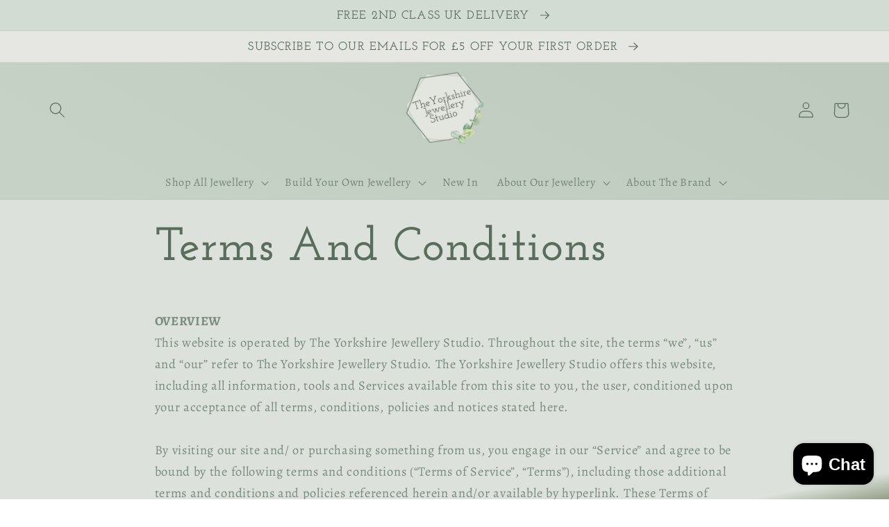

--- FILE ---
content_type: text/html; charset=utf-8
request_url: https://theyorkshirejewellerystudio.com/pages/terms-and-conditions
body_size: 42991
content:
<!doctype html>
<html class="no-js" lang="en">
  <head>
    <meta charset="utf-8">
    <meta http-equiv="X-UA-Compatible" content="IE=edge">
    <meta name="viewport" content="width=device-width,initial-scale=1">
    <meta name="theme-color" content="">
    <link rel="canonical" href="https://theyorkshirejewellerystudio.com/pages/terms-and-conditions">
    <link rel="preconnect" href="https://cdn.shopify.com" crossorigin><link rel="icon" type="image/png" href="//theyorkshirejewellerystudio.com/cdn/shop/files/19B7F33D-4314-4973-8866-FC78BAE64EC0.png?crop=center&height=32&v=1661889122&width=32"><link rel="preconnect" href="https://fonts.shopifycdn.com" crossorigin><meta name="google-site-verification" content="L1Bu7G70XdA4L-Keqe2q5DcevcdIcB203kPd9ERCXLQ" />
    <title>
      Terms And Conditions
 &ndash; The Yorkshire Jewellery Studio</title>

    
      <meta name="description" content="OVERVIEW This website is operated by The Yorkshire Jewellery Studio. Throughout the site, the terms “we”, “us” and “our” refer to The Yorkshire Jewellery Studio. The Yorkshire Jewellery Studio offers this website, including all information, tools and Services available from this site to you, the user, conditioned upon ">
    

    

<meta property="og:site_name" content="The Yorkshire Jewellery Studio">
<meta property="og:url" content="https://theyorkshirejewellerystudio.com/pages/terms-and-conditions">
<meta property="og:title" content="Terms And Conditions">
<meta property="og:type" content="website">
<meta property="og:description" content="OVERVIEW This website is operated by The Yorkshire Jewellery Studio. Throughout the site, the terms “we”, “us” and “our” refer to The Yorkshire Jewellery Studio. The Yorkshire Jewellery Studio offers this website, including all information, tools and Services available from this site to you, the user, conditioned upon "><meta property="og:image" content="http://theyorkshirejewellerystudio.com/cdn/shop/files/BB77B575-0856-48FA-BB21-82BA92845014.png?height=628&pad_color=e6e7e2&v=1660759803&width=1200">
  <meta property="og:image:secure_url" content="https://theyorkshirejewellerystudio.com/cdn/shop/files/BB77B575-0856-48FA-BB21-82BA92845014.png?height=628&pad_color=e6e7e2&v=1660759803&width=1200">
  <meta property="og:image:width" content="1200">
  <meta property="og:image:height" content="628"><meta name="twitter:card" content="summary_large_image">
<meta name="twitter:title" content="Terms And Conditions">
<meta name="twitter:description" content="OVERVIEW This website is operated by The Yorkshire Jewellery Studio. Throughout the site, the terms “we”, “us” and “our” refer to The Yorkshire Jewellery Studio. The Yorkshire Jewellery Studio offers this website, including all information, tools and Services available from this site to you, the user, conditioned upon ">


    <script src="//theyorkshirejewellerystudio.com/cdn/shop/t/5/assets/global.js?v=24850326154503943211659225854" defer="defer"></script>
    <script>window.performance && window.performance.mark && window.performance.mark('shopify.content_for_header.start');</script><meta name="google-site-verification" content="UWfAlpk-V73hgLTx6FlWwh-ASpsqK1s6LaEnBVmDuYY">
<meta id="shopify-digital-wallet" name="shopify-digital-wallet" content="/65430487273/digital_wallets/dialog">
<meta name="shopify-checkout-api-token" content="6b4e3493a2c3a5a4d6fcfd3dcb635ef8">
<meta id="in-context-paypal-metadata" data-shop-id="65430487273" data-venmo-supported="false" data-environment="production" data-locale="en_US" data-paypal-v4="true" data-currency="GBP">
<script async="async" src="/checkouts/internal/preloads.js?locale=en-GB"></script>
<link rel="preconnect" href="https://shop.app" crossorigin="anonymous">
<script async="async" src="https://shop.app/checkouts/internal/preloads.js?locale=en-GB&shop_id=65430487273" crossorigin="anonymous"></script>
<script id="apple-pay-shop-capabilities" type="application/json">{"shopId":65430487273,"countryCode":"GB","currencyCode":"GBP","merchantCapabilities":["supports3DS"],"merchantId":"gid:\/\/shopify\/Shop\/65430487273","merchantName":"The Yorkshire Jewellery Studio","requiredBillingContactFields":["postalAddress","email"],"requiredShippingContactFields":["postalAddress","email"],"shippingType":"shipping","supportedNetworks":["visa","maestro","masterCard","amex","discover","elo"],"total":{"type":"pending","label":"The Yorkshire Jewellery Studio","amount":"1.00"},"shopifyPaymentsEnabled":true,"supportsSubscriptions":true}</script>
<script id="shopify-features" type="application/json">{"accessToken":"6b4e3493a2c3a5a4d6fcfd3dcb635ef8","betas":["rich-media-storefront-analytics"],"domain":"theyorkshirejewellerystudio.com","predictiveSearch":true,"shopId":65430487273,"locale":"en"}</script>
<script>var Shopify = Shopify || {};
Shopify.shop = "yorkshirejewellerystudio.myshopify.com";
Shopify.locale = "en";
Shopify.currency = {"active":"GBP","rate":"1.0"};
Shopify.country = "GB";
Shopify.theme = {"name":"Studio","id":134402375913,"schema_name":"Studio","schema_version":"3.0.1","theme_store_id":1431,"role":"main"};
Shopify.theme.handle = "null";
Shopify.theme.style = {"id":null,"handle":null};
Shopify.cdnHost = "theyorkshirejewellerystudio.com/cdn";
Shopify.routes = Shopify.routes || {};
Shopify.routes.root = "/";</script>
<script type="module">!function(o){(o.Shopify=o.Shopify||{}).modules=!0}(window);</script>
<script>!function(o){function n(){var o=[];function n(){o.push(Array.prototype.slice.apply(arguments))}return n.q=o,n}var t=o.Shopify=o.Shopify||{};t.loadFeatures=n(),t.autoloadFeatures=n()}(window);</script>
<script>
  window.ShopifyPay = window.ShopifyPay || {};
  window.ShopifyPay.apiHost = "shop.app\/pay";
  window.ShopifyPay.redirectState = null;
</script>
<script id="shop-js-analytics" type="application/json">{"pageType":"page"}</script>
<script defer="defer" async type="module" src="//theyorkshirejewellerystudio.com/cdn/shopifycloud/shop-js/modules/v2/client.init-shop-cart-sync_BApSsMSl.en.esm.js"></script>
<script defer="defer" async type="module" src="//theyorkshirejewellerystudio.com/cdn/shopifycloud/shop-js/modules/v2/chunk.common_CBoos6YZ.esm.js"></script>
<script type="module">
  await import("//theyorkshirejewellerystudio.com/cdn/shopifycloud/shop-js/modules/v2/client.init-shop-cart-sync_BApSsMSl.en.esm.js");
await import("//theyorkshirejewellerystudio.com/cdn/shopifycloud/shop-js/modules/v2/chunk.common_CBoos6YZ.esm.js");

  window.Shopify.SignInWithShop?.initShopCartSync?.({"fedCMEnabled":true,"windoidEnabled":true});

</script>
<script>
  window.Shopify = window.Shopify || {};
  if (!window.Shopify.featureAssets) window.Shopify.featureAssets = {};
  window.Shopify.featureAssets['shop-js'] = {"shop-cart-sync":["modules/v2/client.shop-cart-sync_DJczDl9f.en.esm.js","modules/v2/chunk.common_CBoos6YZ.esm.js"],"init-fed-cm":["modules/v2/client.init-fed-cm_BzwGC0Wi.en.esm.js","modules/v2/chunk.common_CBoos6YZ.esm.js"],"init-windoid":["modules/v2/client.init-windoid_BS26ThXS.en.esm.js","modules/v2/chunk.common_CBoos6YZ.esm.js"],"shop-cash-offers":["modules/v2/client.shop-cash-offers_DthCPNIO.en.esm.js","modules/v2/chunk.common_CBoos6YZ.esm.js","modules/v2/chunk.modal_Bu1hFZFC.esm.js"],"shop-button":["modules/v2/client.shop-button_D_JX508o.en.esm.js","modules/v2/chunk.common_CBoos6YZ.esm.js"],"init-shop-email-lookup-coordinator":["modules/v2/client.init-shop-email-lookup-coordinator_DFwWcvrS.en.esm.js","modules/v2/chunk.common_CBoos6YZ.esm.js"],"shop-toast-manager":["modules/v2/client.shop-toast-manager_tEhgP2F9.en.esm.js","modules/v2/chunk.common_CBoos6YZ.esm.js"],"shop-login-button":["modules/v2/client.shop-login-button_DwLgFT0K.en.esm.js","modules/v2/chunk.common_CBoos6YZ.esm.js","modules/v2/chunk.modal_Bu1hFZFC.esm.js"],"avatar":["modules/v2/client.avatar_BTnouDA3.en.esm.js"],"init-shop-cart-sync":["modules/v2/client.init-shop-cart-sync_BApSsMSl.en.esm.js","modules/v2/chunk.common_CBoos6YZ.esm.js"],"pay-button":["modules/v2/client.pay-button_BuNmcIr_.en.esm.js","modules/v2/chunk.common_CBoos6YZ.esm.js"],"init-shop-for-new-customer-accounts":["modules/v2/client.init-shop-for-new-customer-accounts_DrjXSI53.en.esm.js","modules/v2/client.shop-login-button_DwLgFT0K.en.esm.js","modules/v2/chunk.common_CBoos6YZ.esm.js","modules/v2/chunk.modal_Bu1hFZFC.esm.js"],"init-customer-accounts-sign-up":["modules/v2/client.init-customer-accounts-sign-up_TlVCiykN.en.esm.js","modules/v2/client.shop-login-button_DwLgFT0K.en.esm.js","modules/v2/chunk.common_CBoos6YZ.esm.js","modules/v2/chunk.modal_Bu1hFZFC.esm.js"],"shop-follow-button":["modules/v2/client.shop-follow-button_C5D3XtBb.en.esm.js","modules/v2/chunk.common_CBoos6YZ.esm.js","modules/v2/chunk.modal_Bu1hFZFC.esm.js"],"checkout-modal":["modules/v2/client.checkout-modal_8TC_1FUY.en.esm.js","modules/v2/chunk.common_CBoos6YZ.esm.js","modules/v2/chunk.modal_Bu1hFZFC.esm.js"],"init-customer-accounts":["modules/v2/client.init-customer-accounts_C0Oh2ljF.en.esm.js","modules/v2/client.shop-login-button_DwLgFT0K.en.esm.js","modules/v2/chunk.common_CBoos6YZ.esm.js","modules/v2/chunk.modal_Bu1hFZFC.esm.js"],"lead-capture":["modules/v2/client.lead-capture_Cq0gfm7I.en.esm.js","modules/v2/chunk.common_CBoos6YZ.esm.js","modules/v2/chunk.modal_Bu1hFZFC.esm.js"],"shop-login":["modules/v2/client.shop-login_BmtnoEUo.en.esm.js","modules/v2/chunk.common_CBoos6YZ.esm.js","modules/v2/chunk.modal_Bu1hFZFC.esm.js"],"payment-terms":["modules/v2/client.payment-terms_BHOWV7U_.en.esm.js","modules/v2/chunk.common_CBoos6YZ.esm.js","modules/v2/chunk.modal_Bu1hFZFC.esm.js"]};
</script>
<script id="__st">var __st={"a":65430487273,"offset":0,"reqid":"25457f11-b36a-4f36-b3a4-6e9c2be23926-1768867162","pageurl":"theyorkshirejewellerystudio.com\/pages\/terms-and-conditions","s":"pages-100258513129","u":"d7d065f12541","p":"page","rtyp":"page","rid":100258513129};</script>
<script>window.ShopifyPaypalV4VisibilityTracking = true;</script>
<script id="captcha-bootstrap">!function(){'use strict';const t='contact',e='account',n='new_comment',o=[[t,t],['blogs',n],['comments',n],[t,'customer']],c=[[e,'customer_login'],[e,'guest_login'],[e,'recover_customer_password'],[e,'create_customer']],r=t=>t.map((([t,e])=>`form[action*='/${t}']:not([data-nocaptcha='true']) input[name='form_type'][value='${e}']`)).join(','),a=t=>()=>t?[...document.querySelectorAll(t)].map((t=>t.form)):[];function s(){const t=[...o],e=r(t);return a(e)}const i='password',u='form_key',d=['recaptcha-v3-token','g-recaptcha-response','h-captcha-response',i],f=()=>{try{return window.sessionStorage}catch{return}},m='__shopify_v',_=t=>t.elements[u];function p(t,e,n=!1){try{const o=window.sessionStorage,c=JSON.parse(o.getItem(e)),{data:r}=function(t){const{data:e,action:n}=t;return t[m]||n?{data:e,action:n}:{data:t,action:n}}(c);for(const[e,n]of Object.entries(r))t.elements[e]&&(t.elements[e].value=n);n&&o.removeItem(e)}catch(o){console.error('form repopulation failed',{error:o})}}const l='form_type',E='cptcha';function T(t){t.dataset[E]=!0}const w=window,h=w.document,L='Shopify',v='ce_forms',y='captcha';let A=!1;((t,e)=>{const n=(g='f06e6c50-85a8-45c8-87d0-21a2b65856fe',I='https://cdn.shopify.com/shopifycloud/storefront-forms-hcaptcha/ce_storefront_forms_captcha_hcaptcha.v1.5.2.iife.js',D={infoText:'Protected by hCaptcha',privacyText:'Privacy',termsText:'Terms'},(t,e,n)=>{const o=w[L][v],c=o.bindForm;if(c)return c(t,g,e,D).then(n);var r;o.q.push([[t,g,e,D],n]),r=I,A||(h.body.append(Object.assign(h.createElement('script'),{id:'captcha-provider',async:!0,src:r})),A=!0)});var g,I,D;w[L]=w[L]||{},w[L][v]=w[L][v]||{},w[L][v].q=[],w[L][y]=w[L][y]||{},w[L][y].protect=function(t,e){n(t,void 0,e),T(t)},Object.freeze(w[L][y]),function(t,e,n,w,h,L){const[v,y,A,g]=function(t,e,n){const i=e?o:[],u=t?c:[],d=[...i,...u],f=r(d),m=r(i),_=r(d.filter((([t,e])=>n.includes(e))));return[a(f),a(m),a(_),s()]}(w,h,L),I=t=>{const e=t.target;return e instanceof HTMLFormElement?e:e&&e.form},D=t=>v().includes(t);t.addEventListener('submit',(t=>{const e=I(t);if(!e)return;const n=D(e)&&!e.dataset.hcaptchaBound&&!e.dataset.recaptchaBound,o=_(e),c=g().includes(e)&&(!o||!o.value);(n||c)&&t.preventDefault(),c&&!n&&(function(t){try{if(!f())return;!function(t){const e=f();if(!e)return;const n=_(t);if(!n)return;const o=n.value;o&&e.removeItem(o)}(t);const e=Array.from(Array(32),(()=>Math.random().toString(36)[2])).join('');!function(t,e){_(t)||t.append(Object.assign(document.createElement('input'),{type:'hidden',name:u})),t.elements[u].value=e}(t,e),function(t,e){const n=f();if(!n)return;const o=[...t.querySelectorAll(`input[type='${i}']`)].map((({name:t})=>t)),c=[...d,...o],r={};for(const[a,s]of new FormData(t).entries())c.includes(a)||(r[a]=s);n.setItem(e,JSON.stringify({[m]:1,action:t.action,data:r}))}(t,e)}catch(e){console.error('failed to persist form',e)}}(e),e.submit())}));const S=(t,e)=>{t&&!t.dataset[E]&&(n(t,e.some((e=>e===t))),T(t))};for(const o of['focusin','change'])t.addEventListener(o,(t=>{const e=I(t);D(e)&&S(e,y())}));const B=e.get('form_key'),M=e.get(l),P=B&&M;t.addEventListener('DOMContentLoaded',(()=>{const t=y();if(P)for(const e of t)e.elements[l].value===M&&p(e,B);[...new Set([...A(),...v().filter((t=>'true'===t.dataset.shopifyCaptcha))])].forEach((e=>S(e,t)))}))}(h,new URLSearchParams(w.location.search),n,t,e,['guest_login'])})(!0,!0)}();</script>
<script integrity="sha256-4kQ18oKyAcykRKYeNunJcIwy7WH5gtpwJnB7kiuLZ1E=" data-source-attribution="shopify.loadfeatures" defer="defer" src="//theyorkshirejewellerystudio.com/cdn/shopifycloud/storefront/assets/storefront/load_feature-a0a9edcb.js" crossorigin="anonymous"></script>
<script crossorigin="anonymous" defer="defer" src="//theyorkshirejewellerystudio.com/cdn/shopifycloud/storefront/assets/shopify_pay/storefront-65b4c6d7.js?v=20250812"></script>
<script data-source-attribution="shopify.dynamic_checkout.dynamic.init">var Shopify=Shopify||{};Shopify.PaymentButton=Shopify.PaymentButton||{isStorefrontPortableWallets:!0,init:function(){window.Shopify.PaymentButton.init=function(){};var t=document.createElement("script");t.src="https://theyorkshirejewellerystudio.com/cdn/shopifycloud/portable-wallets/latest/portable-wallets.en.js",t.type="module",document.head.appendChild(t)}};
</script>
<script data-source-attribution="shopify.dynamic_checkout.buyer_consent">
  function portableWalletsHideBuyerConsent(e){var t=document.getElementById("shopify-buyer-consent"),n=document.getElementById("shopify-subscription-policy-button");t&&n&&(t.classList.add("hidden"),t.setAttribute("aria-hidden","true"),n.removeEventListener("click",e))}function portableWalletsShowBuyerConsent(e){var t=document.getElementById("shopify-buyer-consent"),n=document.getElementById("shopify-subscription-policy-button");t&&n&&(t.classList.remove("hidden"),t.removeAttribute("aria-hidden"),n.addEventListener("click",e))}window.Shopify?.PaymentButton&&(window.Shopify.PaymentButton.hideBuyerConsent=portableWalletsHideBuyerConsent,window.Shopify.PaymentButton.showBuyerConsent=portableWalletsShowBuyerConsent);
</script>
<script data-source-attribution="shopify.dynamic_checkout.cart.bootstrap">document.addEventListener("DOMContentLoaded",(function(){function t(){return document.querySelector("shopify-accelerated-checkout-cart, shopify-accelerated-checkout")}if(t())Shopify.PaymentButton.init();else{new MutationObserver((function(e,n){t()&&(Shopify.PaymentButton.init(),n.disconnect())})).observe(document.body,{childList:!0,subtree:!0})}}));
</script>
<link id="shopify-accelerated-checkout-styles" rel="stylesheet" media="screen" href="https://theyorkshirejewellerystudio.com/cdn/shopifycloud/portable-wallets/latest/accelerated-checkout-backwards-compat.css" crossorigin="anonymous">
<style id="shopify-accelerated-checkout-cart">
        #shopify-buyer-consent {
  margin-top: 1em;
  display: inline-block;
  width: 100%;
}

#shopify-buyer-consent.hidden {
  display: none;
}

#shopify-subscription-policy-button {
  background: none;
  border: none;
  padding: 0;
  text-decoration: underline;
  font-size: inherit;
  cursor: pointer;
}

#shopify-subscription-policy-button::before {
  box-shadow: none;
}

      </style>
<script id="sections-script" data-sections="header,footer" defer="defer" src="//theyorkshirejewellerystudio.com/cdn/shop/t/5/compiled_assets/scripts.js?v=966"></script>
<script>window.performance && window.performance.mark && window.performance.mark('shopify.content_for_header.end');</script>


    <style data-shopify>
      @font-face {
  font-family: Alegreya;
  font-weight: 400;
  font-style: normal;
  font-display: swap;
  src: url("//theyorkshirejewellerystudio.com/cdn/fonts/alegreya/alegreya_n4.9d59d35c9865f13cc7223c9847768350c0c7301a.woff2") format("woff2"),
       url("//theyorkshirejewellerystudio.com/cdn/fonts/alegreya/alegreya_n4.a883043573688913d15d350b7a40349399b2ef99.woff") format("woff");
}

      @font-face {
  font-family: Alegreya;
  font-weight: 700;
  font-style: normal;
  font-display: swap;
  src: url("//theyorkshirejewellerystudio.com/cdn/fonts/alegreya/alegreya_n7.94acea1149930a7b242e750715301e9002cdbb09.woff2") format("woff2"),
       url("//theyorkshirejewellerystudio.com/cdn/fonts/alegreya/alegreya_n7.44924b4ad31cd43b056fd2b37a197352574886fd.woff") format("woff");
}

      @font-face {
  font-family: Alegreya;
  font-weight: 400;
  font-style: italic;
  font-display: swap;
  src: url("//theyorkshirejewellerystudio.com/cdn/fonts/alegreya/alegreya_i4.8dee6f2ed2ce33b7dc66259131d71ed090011461.woff2") format("woff2"),
       url("//theyorkshirejewellerystudio.com/cdn/fonts/alegreya/alegreya_i4.f1e64827a79062bc46c078ea2821c6711f0f09ad.woff") format("woff");
}

      @font-face {
  font-family: Alegreya;
  font-weight: 700;
  font-style: italic;
  font-display: swap;
  src: url("//theyorkshirejewellerystudio.com/cdn/fonts/alegreya/alegreya_i7.5e65007906c5f78bc33208b7b54b20b3c445ca0e.woff2") format("woff2"),
       url("//theyorkshirejewellerystudio.com/cdn/fonts/alegreya/alegreya_i7.4848fae5074f900a889cf3e9420385da30033d27.woff") format("woff");
}

      @font-face {
  font-family: "Josefin Slab";
  font-weight: 600;
  font-style: normal;
  font-display: swap;
  src: url("//theyorkshirejewellerystudio.com/cdn/fonts/josefin_slab/josefinslab_n6.0170c79458aab598611581dd8d377a0813b2158a.woff2") format("woff2"),
       url("//theyorkshirejewellerystudio.com/cdn/fonts/josefin_slab/josefinslab_n6.7d1810c16238317f565a408ee08610f249aafaa7.woff") format("woff");
}


      :root {
        --font-body-family: Alegreya, serif;
        --font-body-style: normal;
        --font-body-weight: 400;
        --font-body-weight-bold: 700;

        --font-heading-family: "Josefin Slab", serif;
        --font-heading-style: normal;
        --font-heading-weight: 600;

        --font-body-scale: 1.15;
        --font-heading-scale: 1.1304347826086956;

        --color-base-text: 88, 109, 91;
        --color-shadow: 88, 109, 91;
        --color-base-background-1: 245, 245, 245;
        --color-base-background-2: 247, 250, 245;
        --color-base-solid-button-labels: 88, 109, 91;
        --color-base-outline-button-labels: 88, 109, 91;
        --color-base-accent-1: 210, 220, 210;
        --color-base-accent-2: 230, 231, 226;
        --payment-terms-background-color: #f5f5f5;

        --gradient-base-background-1: linear-gradient(349deg, rgba(145, 157, 134, 1), rgba(220, 225, 219, 1) 4%);
        --gradient-base-background-2: linear-gradient(209deg, rgba(190, 202, 190, 1) 12%, rgba(199, 210, 199, 1) 64%);
        --gradient-base-accent-1: linear-gradient(180deg, rgba(230, 231, 226, 1), rgba(230, 231, 226, 1) 97%);
        --gradient-base-accent-2: linear-gradient(180deg, rgba(210, 220, 210, 1), rgba(210, 220, 210, 1) 99.281%, rgba(255, 140, 162, 1) 100%);

        --media-padding: px;
        --media-border-opacity: 0.05;
        --media-border-width: 0px;
        --media-radius: 0px;
        --media-shadow-opacity: 0.0;
        --media-shadow-horizontal-offset: 0px;
        --media-shadow-vertical-offset: 0px;
        --media-shadow-blur-radius: 0px;
        --media-shadow-visible: 0;

        --page-width: 120rem;
        --page-width-margin: 0rem;

        --card-image-padding: 0.0rem;
        --card-corner-radius: 0.0rem;
        --card-text-alignment: center;
        --card-border-width: 0.0rem;
        --card-border-opacity: 0.0;
        --card-shadow-opacity: 0.1;
        --card-shadow-visible: 1;
        --card-shadow-horizontal-offset: 0.0rem;
        --card-shadow-vertical-offset: 0.0rem;
        --card-shadow-blur-radius: 0.0rem;

        --badge-corner-radius: 4.0rem;

        --popup-border-width: 0px;
        --popup-border-opacity: 0.1;
        --popup-corner-radius: 20px;
        --popup-shadow-opacity: 0.1;
        --popup-shadow-horizontal-offset: 6px;
        --popup-shadow-vertical-offset: 6px;
        --popup-shadow-blur-radius: 25px;

        --drawer-border-width: 1px;
        --drawer-border-opacity: 0.1;
        --drawer-shadow-opacity: 0.0;
        --drawer-shadow-horizontal-offset: 0px;
        --drawer-shadow-vertical-offset: 0px;
        --drawer-shadow-blur-radius: 0px;

        --spacing-sections-desktop: 0px;
        --spacing-sections-mobile: 0px;

        --grid-desktop-vertical-spacing: 40px;
        --grid-desktop-horizontal-spacing: 40px;
        --grid-mobile-vertical-spacing: 20px;
        --grid-mobile-horizontal-spacing: 20px;

        --text-boxes-border-opacity: 0.45;
        --text-boxes-border-width: 0px;
        --text-boxes-radius: 0px;
        --text-boxes-shadow-opacity: 0.0;
        --text-boxes-shadow-visible: 0;
        --text-boxes-shadow-horizontal-offset: 0px;
        --text-boxes-shadow-vertical-offset: 0px;
        --text-boxes-shadow-blur-radius: 0px;

        --buttons-radius: 14px;
        --buttons-radius-outset: 15px;
        --buttons-border-width: 1px;
        --buttons-border-opacity: 1.0;
        --buttons-shadow-opacity: 0.5;
        --buttons-shadow-visible: 1;
        --buttons-shadow-horizontal-offset: 2px;
        --buttons-shadow-vertical-offset: 2px;
        --buttons-shadow-blur-radius: 5px;
        --buttons-border-offset: 0.3px;

        --inputs-radius: 2px;
        --inputs-border-width: 1px;
        --inputs-border-opacity: 0.15;
        --inputs-shadow-opacity: 0.05;
        --inputs-shadow-horizontal-offset: 2px;
        --inputs-margin-offset: 2px;
        --inputs-shadow-vertical-offset: 2px;
        --inputs-shadow-blur-radius: 5px;
        --inputs-radius-outset: 3px;

        --variant-pills-radius: 18px;
        --variant-pills-border-width: 1px;
        --variant-pills-border-opacity: 0.55;
        --variant-pills-shadow-opacity: 0.0;
        --variant-pills-shadow-horizontal-offset: 0px;
        --variant-pills-shadow-vertical-offset: 0px;
        --variant-pills-shadow-blur-radius: 0px;
      }

      *,
      *::before,
      *::after {
        box-sizing: inherit;
      }

      html {
        box-sizing: border-box;
        font-size: calc(var(--font-body-scale) * 62.5%);
        height: 100%;
      }

      body {
        display: grid;
        grid-template-rows: auto auto 1fr auto;
        grid-template-columns: 100%;
        min-height: 100%;
        margin: 0;
        font-size: 1.5rem;
        letter-spacing: 0.06rem;
        line-height: calc(1 + 0.8 / var(--font-body-scale));
        font-family: var(--font-body-family);
        font-style: var(--font-body-style);
        font-weight: var(--font-body-weight);
      }

      @media screen and (min-width: 750px) {
        body {
          font-size: 1.6rem;
        }
      }
    </style>

    <link href="//theyorkshirejewellerystudio.com/cdn/shop/t/5/assets/base.css?v=19666067365360246481659225856" rel="stylesheet" type="text/css" media="all" />
<link rel="preload" as="font" href="//theyorkshirejewellerystudio.com/cdn/fonts/alegreya/alegreya_n4.9d59d35c9865f13cc7223c9847768350c0c7301a.woff2" type="font/woff2" crossorigin><link rel="preload" as="font" href="//theyorkshirejewellerystudio.com/cdn/fonts/josefin_slab/josefinslab_n6.0170c79458aab598611581dd8d377a0813b2158a.woff2" type="font/woff2" crossorigin><link rel="stylesheet" href="//theyorkshirejewellerystudio.com/cdn/shop/t/5/assets/component-predictive-search.css?v=165644661289088488651659225854" media="print" onload="this.media='all'"><script>document.documentElement.className = document.documentElement.className.replace('no-js', 'js');
    if (Shopify.designMode) {
      document.documentElement.classList.add('shopify-design-mode');
    }
    </script>
  <script src="https://cdn.shopify.com/extensions/e4b3a77b-20c9-4161-b1bb-deb87046128d/inbox-1253/assets/inbox-chat-loader.js" type="text/javascript" defer="defer"></script>
<script src="https://cdn.shopify.com/extensions/019b92df-1966-750c-943d-a8ced4b05ac2/option-cli3-369/assets/gpomain.js" type="text/javascript" defer="defer"></script>
<link href="https://monorail-edge.shopifysvc.com" rel="dns-prefetch">
<script>(function(){if ("sendBeacon" in navigator && "performance" in window) {try {var session_token_from_headers = performance.getEntriesByType('navigation')[0].serverTiming.find(x => x.name == '_s').description;} catch {var session_token_from_headers = undefined;}var session_cookie_matches = document.cookie.match(/_shopify_s=([^;]*)/);var session_token_from_cookie = session_cookie_matches && session_cookie_matches.length === 2 ? session_cookie_matches[1] : "";var session_token = session_token_from_headers || session_token_from_cookie || "";function handle_abandonment_event(e) {var entries = performance.getEntries().filter(function(entry) {return /monorail-edge.shopifysvc.com/.test(entry.name);});if (!window.abandonment_tracked && entries.length === 0) {window.abandonment_tracked = true;var currentMs = Date.now();var navigation_start = performance.timing.navigationStart;var payload = {shop_id: 65430487273,url: window.location.href,navigation_start,duration: currentMs - navigation_start,session_token,page_type: "page"};window.navigator.sendBeacon("https://monorail-edge.shopifysvc.com/v1/produce", JSON.stringify({schema_id: "online_store_buyer_site_abandonment/1.1",payload: payload,metadata: {event_created_at_ms: currentMs,event_sent_at_ms: currentMs}}));}}window.addEventListener('pagehide', handle_abandonment_event);}}());</script>
<script id="web-pixels-manager-setup">(function e(e,d,r,n,o){if(void 0===o&&(o={}),!Boolean(null===(a=null===(i=window.Shopify)||void 0===i?void 0:i.analytics)||void 0===a?void 0:a.replayQueue)){var i,a;window.Shopify=window.Shopify||{};var t=window.Shopify;t.analytics=t.analytics||{};var s=t.analytics;s.replayQueue=[],s.publish=function(e,d,r){return s.replayQueue.push([e,d,r]),!0};try{self.performance.mark("wpm:start")}catch(e){}var l=function(){var e={modern:/Edge?\/(1{2}[4-9]|1[2-9]\d|[2-9]\d{2}|\d{4,})\.\d+(\.\d+|)|Firefox\/(1{2}[4-9]|1[2-9]\d|[2-9]\d{2}|\d{4,})\.\d+(\.\d+|)|Chrom(ium|e)\/(9{2}|\d{3,})\.\d+(\.\d+|)|(Maci|X1{2}).+ Version\/(15\.\d+|(1[6-9]|[2-9]\d|\d{3,})\.\d+)([,.]\d+|)( \(\w+\)|)( Mobile\/\w+|) Safari\/|Chrome.+OPR\/(9{2}|\d{3,})\.\d+\.\d+|(CPU[ +]OS|iPhone[ +]OS|CPU[ +]iPhone|CPU IPhone OS|CPU iPad OS)[ +]+(15[._]\d+|(1[6-9]|[2-9]\d|\d{3,})[._]\d+)([._]\d+|)|Android:?[ /-](13[3-9]|1[4-9]\d|[2-9]\d{2}|\d{4,})(\.\d+|)(\.\d+|)|Android.+Firefox\/(13[5-9]|1[4-9]\d|[2-9]\d{2}|\d{4,})\.\d+(\.\d+|)|Android.+Chrom(ium|e)\/(13[3-9]|1[4-9]\d|[2-9]\d{2}|\d{4,})\.\d+(\.\d+|)|SamsungBrowser\/([2-9]\d|\d{3,})\.\d+/,legacy:/Edge?\/(1[6-9]|[2-9]\d|\d{3,})\.\d+(\.\d+|)|Firefox\/(5[4-9]|[6-9]\d|\d{3,})\.\d+(\.\d+|)|Chrom(ium|e)\/(5[1-9]|[6-9]\d|\d{3,})\.\d+(\.\d+|)([\d.]+$|.*Safari\/(?![\d.]+ Edge\/[\d.]+$))|(Maci|X1{2}).+ Version\/(10\.\d+|(1[1-9]|[2-9]\d|\d{3,})\.\d+)([,.]\d+|)( \(\w+\)|)( Mobile\/\w+|) Safari\/|Chrome.+OPR\/(3[89]|[4-9]\d|\d{3,})\.\d+\.\d+|(CPU[ +]OS|iPhone[ +]OS|CPU[ +]iPhone|CPU IPhone OS|CPU iPad OS)[ +]+(10[._]\d+|(1[1-9]|[2-9]\d|\d{3,})[._]\d+)([._]\d+|)|Android:?[ /-](13[3-9]|1[4-9]\d|[2-9]\d{2}|\d{4,})(\.\d+|)(\.\d+|)|Mobile Safari.+OPR\/([89]\d|\d{3,})\.\d+\.\d+|Android.+Firefox\/(13[5-9]|1[4-9]\d|[2-9]\d{2}|\d{4,})\.\d+(\.\d+|)|Android.+Chrom(ium|e)\/(13[3-9]|1[4-9]\d|[2-9]\d{2}|\d{4,})\.\d+(\.\d+|)|Android.+(UC? ?Browser|UCWEB|U3)[ /]?(15\.([5-9]|\d{2,})|(1[6-9]|[2-9]\d|\d{3,})\.\d+)\.\d+|SamsungBrowser\/(5\.\d+|([6-9]|\d{2,})\.\d+)|Android.+MQ{2}Browser\/(14(\.(9|\d{2,})|)|(1[5-9]|[2-9]\d|\d{3,})(\.\d+|))(\.\d+|)|K[Aa][Ii]OS\/(3\.\d+|([4-9]|\d{2,})\.\d+)(\.\d+|)/},d=e.modern,r=e.legacy,n=navigator.userAgent;return n.match(d)?"modern":n.match(r)?"legacy":"unknown"}(),u="modern"===l?"modern":"legacy",c=(null!=n?n:{modern:"",legacy:""})[u],f=function(e){return[e.baseUrl,"/wpm","/b",e.hashVersion,"modern"===e.buildTarget?"m":"l",".js"].join("")}({baseUrl:d,hashVersion:r,buildTarget:u}),m=function(e){var d=e.version,r=e.bundleTarget,n=e.surface,o=e.pageUrl,i=e.monorailEndpoint;return{emit:function(e){var a=e.status,t=e.errorMsg,s=(new Date).getTime(),l=JSON.stringify({metadata:{event_sent_at_ms:s},events:[{schema_id:"web_pixels_manager_load/3.1",payload:{version:d,bundle_target:r,page_url:o,status:a,surface:n,error_msg:t},metadata:{event_created_at_ms:s}}]});if(!i)return console&&console.warn&&console.warn("[Web Pixels Manager] No Monorail endpoint provided, skipping logging."),!1;try{return self.navigator.sendBeacon.bind(self.navigator)(i,l)}catch(e){}var u=new XMLHttpRequest;try{return u.open("POST",i,!0),u.setRequestHeader("Content-Type","text/plain"),u.send(l),!0}catch(e){return console&&console.warn&&console.warn("[Web Pixels Manager] Got an unhandled error while logging to Monorail."),!1}}}}({version:r,bundleTarget:l,surface:e.surface,pageUrl:self.location.href,monorailEndpoint:e.monorailEndpoint});try{o.browserTarget=l,function(e){var d=e.src,r=e.async,n=void 0===r||r,o=e.onload,i=e.onerror,a=e.sri,t=e.scriptDataAttributes,s=void 0===t?{}:t,l=document.createElement("script"),u=document.querySelector("head"),c=document.querySelector("body");if(l.async=n,l.src=d,a&&(l.integrity=a,l.crossOrigin="anonymous"),s)for(var f in s)if(Object.prototype.hasOwnProperty.call(s,f))try{l.dataset[f]=s[f]}catch(e){}if(o&&l.addEventListener("load",o),i&&l.addEventListener("error",i),u)u.appendChild(l);else{if(!c)throw new Error("Did not find a head or body element to append the script");c.appendChild(l)}}({src:f,async:!0,onload:function(){if(!function(){var e,d;return Boolean(null===(d=null===(e=window.Shopify)||void 0===e?void 0:e.analytics)||void 0===d?void 0:d.initialized)}()){var d=window.webPixelsManager.init(e)||void 0;if(d){var r=window.Shopify.analytics;r.replayQueue.forEach((function(e){var r=e[0],n=e[1],o=e[2];d.publishCustomEvent(r,n,o)})),r.replayQueue=[],r.publish=d.publishCustomEvent,r.visitor=d.visitor,r.initialized=!0}}},onerror:function(){return m.emit({status:"failed",errorMsg:"".concat(f," has failed to load")})},sri:function(e){var d=/^sha384-[A-Za-z0-9+/=]+$/;return"string"==typeof e&&d.test(e)}(c)?c:"",scriptDataAttributes:o}),m.emit({status:"loading"})}catch(e){m.emit({status:"failed",errorMsg:(null==e?void 0:e.message)||"Unknown error"})}}})({shopId: 65430487273,storefrontBaseUrl: "https://theyorkshirejewellerystudio.com",extensionsBaseUrl: "https://extensions.shopifycdn.com/cdn/shopifycloud/web-pixels-manager",monorailEndpoint: "https://monorail-edge.shopifysvc.com/unstable/produce_batch",surface: "storefront-renderer",enabledBetaFlags: ["2dca8a86"],webPixelsConfigList: [{"id":"510230761","configuration":"{\"config\":\"{\\\"pixel_id\\\":\\\"GT-KT5GMG8\\\",\\\"target_country\\\":\\\"GB\\\",\\\"gtag_events\\\":[{\\\"type\\\":\\\"purchase\\\",\\\"action_label\\\":\\\"MC-1XPWZWM72E\\\"},{\\\"type\\\":\\\"page_view\\\",\\\"action_label\\\":\\\"MC-1XPWZWM72E\\\"},{\\\"type\\\":\\\"view_item\\\",\\\"action_label\\\":\\\"MC-1XPWZWM72E\\\"}],\\\"enable_monitoring_mode\\\":false}\"}","eventPayloadVersion":"v1","runtimeContext":"OPEN","scriptVersion":"b2a88bafab3e21179ed38636efcd8a93","type":"APP","apiClientId":1780363,"privacyPurposes":[],"dataSharingAdjustments":{"protectedCustomerApprovalScopes":["read_customer_address","read_customer_email","read_customer_name","read_customer_personal_data","read_customer_phone"]}},{"id":"184516841","configuration":"{\"pixel_id\":\"776571953345569\",\"pixel_type\":\"facebook_pixel\",\"metaapp_system_user_token\":\"-\"}","eventPayloadVersion":"v1","runtimeContext":"OPEN","scriptVersion":"ca16bc87fe92b6042fbaa3acc2fbdaa6","type":"APP","apiClientId":2329312,"privacyPurposes":["ANALYTICS","MARKETING","SALE_OF_DATA"],"dataSharingAdjustments":{"protectedCustomerApprovalScopes":["read_customer_address","read_customer_email","read_customer_name","read_customer_personal_data","read_customer_phone"]}},{"id":"shopify-app-pixel","configuration":"{}","eventPayloadVersion":"v1","runtimeContext":"STRICT","scriptVersion":"0450","apiClientId":"shopify-pixel","type":"APP","privacyPurposes":["ANALYTICS","MARKETING"]},{"id":"shopify-custom-pixel","eventPayloadVersion":"v1","runtimeContext":"LAX","scriptVersion":"0450","apiClientId":"shopify-pixel","type":"CUSTOM","privacyPurposes":["ANALYTICS","MARKETING"]}],isMerchantRequest: false,initData: {"shop":{"name":"The Yorkshire Jewellery Studio","paymentSettings":{"currencyCode":"GBP"},"myshopifyDomain":"yorkshirejewellerystudio.myshopify.com","countryCode":"GB","storefrontUrl":"https:\/\/theyorkshirejewellerystudio.com"},"customer":null,"cart":null,"checkout":null,"productVariants":[],"purchasingCompany":null},},"https://theyorkshirejewellerystudio.com/cdn","fcfee988w5aeb613cpc8e4bc33m6693e112",{"modern":"","legacy":""},{"shopId":"65430487273","storefrontBaseUrl":"https:\/\/theyorkshirejewellerystudio.com","extensionBaseUrl":"https:\/\/extensions.shopifycdn.com\/cdn\/shopifycloud\/web-pixels-manager","surface":"storefront-renderer","enabledBetaFlags":"[\"2dca8a86\"]","isMerchantRequest":"false","hashVersion":"fcfee988w5aeb613cpc8e4bc33m6693e112","publish":"custom","events":"[[\"page_viewed\",{}]]"});</script><script>
  window.ShopifyAnalytics = window.ShopifyAnalytics || {};
  window.ShopifyAnalytics.meta = window.ShopifyAnalytics.meta || {};
  window.ShopifyAnalytics.meta.currency = 'GBP';
  var meta = {"page":{"pageType":"page","resourceType":"page","resourceId":100258513129,"requestId":"25457f11-b36a-4f36-b3a4-6e9c2be23926-1768867162"}};
  for (var attr in meta) {
    window.ShopifyAnalytics.meta[attr] = meta[attr];
  }
</script>
<script class="analytics">
  (function () {
    var customDocumentWrite = function(content) {
      var jquery = null;

      if (window.jQuery) {
        jquery = window.jQuery;
      } else if (window.Checkout && window.Checkout.$) {
        jquery = window.Checkout.$;
      }

      if (jquery) {
        jquery('body').append(content);
      }
    };

    var hasLoggedConversion = function(token) {
      if (token) {
        return document.cookie.indexOf('loggedConversion=' + token) !== -1;
      }
      return false;
    }

    var setCookieIfConversion = function(token) {
      if (token) {
        var twoMonthsFromNow = new Date(Date.now());
        twoMonthsFromNow.setMonth(twoMonthsFromNow.getMonth() + 2);

        document.cookie = 'loggedConversion=' + token + '; expires=' + twoMonthsFromNow;
      }
    }

    var trekkie = window.ShopifyAnalytics.lib = window.trekkie = window.trekkie || [];
    if (trekkie.integrations) {
      return;
    }
    trekkie.methods = [
      'identify',
      'page',
      'ready',
      'track',
      'trackForm',
      'trackLink'
    ];
    trekkie.factory = function(method) {
      return function() {
        var args = Array.prototype.slice.call(arguments);
        args.unshift(method);
        trekkie.push(args);
        return trekkie;
      };
    };
    for (var i = 0; i < trekkie.methods.length; i++) {
      var key = trekkie.methods[i];
      trekkie[key] = trekkie.factory(key);
    }
    trekkie.load = function(config) {
      trekkie.config = config || {};
      trekkie.config.initialDocumentCookie = document.cookie;
      var first = document.getElementsByTagName('script')[0];
      var script = document.createElement('script');
      script.type = 'text/javascript';
      script.onerror = function(e) {
        var scriptFallback = document.createElement('script');
        scriptFallback.type = 'text/javascript';
        scriptFallback.onerror = function(error) {
                var Monorail = {
      produce: function produce(monorailDomain, schemaId, payload) {
        var currentMs = new Date().getTime();
        var event = {
          schema_id: schemaId,
          payload: payload,
          metadata: {
            event_created_at_ms: currentMs,
            event_sent_at_ms: currentMs
          }
        };
        return Monorail.sendRequest("https://" + monorailDomain + "/v1/produce", JSON.stringify(event));
      },
      sendRequest: function sendRequest(endpointUrl, payload) {
        // Try the sendBeacon API
        if (window && window.navigator && typeof window.navigator.sendBeacon === 'function' && typeof window.Blob === 'function' && !Monorail.isIos12()) {
          var blobData = new window.Blob([payload], {
            type: 'text/plain'
          });

          if (window.navigator.sendBeacon(endpointUrl, blobData)) {
            return true;
          } // sendBeacon was not successful

        } // XHR beacon

        var xhr = new XMLHttpRequest();

        try {
          xhr.open('POST', endpointUrl);
          xhr.setRequestHeader('Content-Type', 'text/plain');
          xhr.send(payload);
        } catch (e) {
          console.log(e);
        }

        return false;
      },
      isIos12: function isIos12() {
        return window.navigator.userAgent.lastIndexOf('iPhone; CPU iPhone OS 12_') !== -1 || window.navigator.userAgent.lastIndexOf('iPad; CPU OS 12_') !== -1;
      }
    };
    Monorail.produce('monorail-edge.shopifysvc.com',
      'trekkie_storefront_load_errors/1.1',
      {shop_id: 65430487273,
      theme_id: 134402375913,
      app_name: "storefront",
      context_url: window.location.href,
      source_url: "//theyorkshirejewellerystudio.com/cdn/s/trekkie.storefront.cd680fe47e6c39ca5d5df5f0a32d569bc48c0f27.min.js"});

        };
        scriptFallback.async = true;
        scriptFallback.src = '//theyorkshirejewellerystudio.com/cdn/s/trekkie.storefront.cd680fe47e6c39ca5d5df5f0a32d569bc48c0f27.min.js';
        first.parentNode.insertBefore(scriptFallback, first);
      };
      script.async = true;
      script.src = '//theyorkshirejewellerystudio.com/cdn/s/trekkie.storefront.cd680fe47e6c39ca5d5df5f0a32d569bc48c0f27.min.js';
      first.parentNode.insertBefore(script, first);
    };
    trekkie.load(
      {"Trekkie":{"appName":"storefront","development":false,"defaultAttributes":{"shopId":65430487273,"isMerchantRequest":null,"themeId":134402375913,"themeCityHash":"3302514644349549477","contentLanguage":"en","currency":"GBP","eventMetadataId":"0f2286eb-cc90-4d2d-9fe9-dfca50bc61e0"},"isServerSideCookieWritingEnabled":true,"monorailRegion":"shop_domain","enabledBetaFlags":["65f19447"]},"Session Attribution":{},"S2S":{"facebookCapiEnabled":true,"source":"trekkie-storefront-renderer","apiClientId":580111}}
    );

    var loaded = false;
    trekkie.ready(function() {
      if (loaded) return;
      loaded = true;

      window.ShopifyAnalytics.lib = window.trekkie;

      var originalDocumentWrite = document.write;
      document.write = customDocumentWrite;
      try { window.ShopifyAnalytics.merchantGoogleAnalytics.call(this); } catch(error) {};
      document.write = originalDocumentWrite;

      window.ShopifyAnalytics.lib.page(null,{"pageType":"page","resourceType":"page","resourceId":100258513129,"requestId":"25457f11-b36a-4f36-b3a4-6e9c2be23926-1768867162","shopifyEmitted":true});

      var match = window.location.pathname.match(/checkouts\/(.+)\/(thank_you|post_purchase)/)
      var token = match? match[1]: undefined;
      if (!hasLoggedConversion(token)) {
        setCookieIfConversion(token);
        
      }
    });


        var eventsListenerScript = document.createElement('script');
        eventsListenerScript.async = true;
        eventsListenerScript.src = "//theyorkshirejewellerystudio.com/cdn/shopifycloud/storefront/assets/shop_events_listener-3da45d37.js";
        document.getElementsByTagName('head')[0].appendChild(eventsListenerScript);

})();</script>
<script
  defer
  src="https://theyorkshirejewellerystudio.com/cdn/shopifycloud/perf-kit/shopify-perf-kit-3.0.4.min.js"
  data-application="storefront-renderer"
  data-shop-id="65430487273"
  data-render-region="gcp-us-central1"
  data-page-type="page"
  data-theme-instance-id="134402375913"
  data-theme-name="Studio"
  data-theme-version="3.0.1"
  data-monorail-region="shop_domain"
  data-resource-timing-sampling-rate="10"
  data-shs="true"
  data-shs-beacon="true"
  data-shs-export-with-fetch="true"
  data-shs-logs-sample-rate="1"
  data-shs-beacon-endpoint="https://theyorkshirejewellerystudio.com/api/collect"
></script>
</head>

  <body class="gradient">
    <a class="skip-to-content-link button visually-hidden" href="#MainContent">
      Skip to content
    </a><div id="shopify-section-announcement-bar" class="shopify-section"><div class="announcement-bar color-accent-2 gradient" role="region" aria-label="Announcement" ><a href="/collections" class="announcement-bar__link link link--text focus-inset animate-arrow"><p class="announcement-bar__message h5">
                FREE 2ND CLASS UK DELIVERY
<svg viewBox="0 0 14 10" fill="none" aria-hidden="true" focusable="false" role="presentation" class="icon icon-arrow" xmlns="http://www.w3.org/2000/svg">
  <path fill-rule="evenodd" clip-rule="evenodd" d="M8.537.808a.5.5 0 01.817-.162l4 4a.5.5 0 010 .708l-4 4a.5.5 0 11-.708-.708L11.793 5.5H1a.5.5 0 010-1h10.793L8.646 1.354a.5.5 0 01-.109-.546z" fill="currentColor">
</svg>

</p></a></div><div class="announcement-bar color-accent-1 gradient" role="region" aria-label="Announcement" ><a href="/pages/emil-sign-up" class="announcement-bar__link link link--text focus-inset animate-arrow"><p class="announcement-bar__message h5">
                SUBSCRIBE TO OUR EMAILS FOR £5 OFF YOUR FIRST ORDER
<svg viewBox="0 0 14 10" fill="none" aria-hidden="true" focusable="false" role="presentation" class="icon icon-arrow" xmlns="http://www.w3.org/2000/svg">
  <path fill-rule="evenodd" clip-rule="evenodd" d="M8.537.808a.5.5 0 01.817-.162l4 4a.5.5 0 010 .708l-4 4a.5.5 0 11-.708-.708L11.793 5.5H1a.5.5 0 010-1h10.793L8.646 1.354a.5.5 0 01-.109-.546z" fill="currentColor">
</svg>

</p></a></div>
</div>
    <div id="shopify-section-header" class="shopify-section section-header"><link rel="stylesheet" href="//theyorkshirejewellerystudio.com/cdn/shop/t/5/assets/component-list-menu.css?v=151968516119678728991659225855" media="print" onload="this.media='all'">
<link rel="stylesheet" href="//theyorkshirejewellerystudio.com/cdn/shop/t/5/assets/component-search.css?v=96455689198851321781659225853" media="print" onload="this.media='all'">
<link rel="stylesheet" href="//theyorkshirejewellerystudio.com/cdn/shop/t/5/assets/component-menu-drawer.css?v=182311192829367774911659225854" media="print" onload="this.media='all'">
<link rel="stylesheet" href="//theyorkshirejewellerystudio.com/cdn/shop/t/5/assets/component-cart-notification.css?v=119852831333870967341659225853" media="print" onload="this.media='all'">
<link rel="stylesheet" href="//theyorkshirejewellerystudio.com/cdn/shop/t/5/assets/component-cart-items.css?v=23917223812499722491659225856" media="print" onload="this.media='all'"><link rel="stylesheet" href="//theyorkshirejewellerystudio.com/cdn/shop/t/5/assets/component-price.css?v=112673864592427438181659225853" media="print" onload="this.media='all'">
  <link rel="stylesheet" href="//theyorkshirejewellerystudio.com/cdn/shop/t/5/assets/component-loading-overlay.css?v=167310470843593579841659225856" media="print" onload="this.media='all'"><link rel="stylesheet" href="//theyorkshirejewellerystudio.com/cdn/shop/t/5/assets/component-mega-menu.css?v=177496590996265276461659225856" media="print" onload="this.media='all'">
  <noscript><link href="//theyorkshirejewellerystudio.com/cdn/shop/t/5/assets/component-mega-menu.css?v=177496590996265276461659225856" rel="stylesheet" type="text/css" media="all" /></noscript><noscript><link href="//theyorkshirejewellerystudio.com/cdn/shop/t/5/assets/component-list-menu.css?v=151968516119678728991659225855" rel="stylesheet" type="text/css" media="all" /></noscript>
<noscript><link href="//theyorkshirejewellerystudio.com/cdn/shop/t/5/assets/component-search.css?v=96455689198851321781659225853" rel="stylesheet" type="text/css" media="all" /></noscript>
<noscript><link href="//theyorkshirejewellerystudio.com/cdn/shop/t/5/assets/component-menu-drawer.css?v=182311192829367774911659225854" rel="stylesheet" type="text/css" media="all" /></noscript>
<noscript><link href="//theyorkshirejewellerystudio.com/cdn/shop/t/5/assets/component-cart-notification.css?v=119852831333870967341659225853" rel="stylesheet" type="text/css" media="all" /></noscript>
<noscript><link href="//theyorkshirejewellerystudio.com/cdn/shop/t/5/assets/component-cart-items.css?v=23917223812499722491659225856" rel="stylesheet" type="text/css" media="all" /></noscript>

<style>
  header-drawer {
    justify-self: start;
    margin-left: -1.2rem;
  }

  .header__heading-logo {
    max-width: 120px;
  }

  @media screen and (min-width: 990px) {
    header-drawer {
      display: none;
    }
  }

  .menu-drawer-container {
    display: flex;
  }

  .list-menu {
    list-style: none;
    padding: 0;
    margin: 0;
  }

  .list-menu--inline {
    display: inline-flex;
    flex-wrap: wrap;
  }

  summary.list-menu__item {
    padding-right: 2.7rem;
  }

  .list-menu__item {
    display: flex;
    align-items: center;
    line-height: calc(1 + 0.3 / var(--font-body-scale));
  }

  .list-menu__item--link {
    text-decoration: none;
    padding-bottom: 1rem;
    padding-top: 1rem;
    line-height: calc(1 + 0.8 / var(--font-body-scale));
  }

  @media screen and (min-width: 750px) {
    .list-menu__item--link {
      padding-bottom: 0.5rem;
      padding-top: 0.5rem;
    }
  }
</style><style data-shopify>.header {
    padding-top: 0px;
    padding-bottom: 0px;
  }

  .section-header {
    margin-bottom: 0px;
  }

  @media screen and (min-width: 750px) {
    .section-header {
      margin-bottom: 0px;
    }
  }

  @media screen and (min-width: 990px) {
    .header {
      padding-top: 0px;
      padding-bottom: 0px;
    }
  }</style><script src="//theyorkshirejewellerystudio.com/cdn/shop/t/5/assets/details-disclosure.js?v=153497636716254413831659225856" defer="defer"></script>
<script src="//theyorkshirejewellerystudio.com/cdn/shop/t/5/assets/details-modal.js?v=4511761896672669691659225855" defer="defer"></script>
<script src="//theyorkshirejewellerystudio.com/cdn/shop/t/5/assets/cart-notification.js?v=31179948596492670111659225853" defer="defer"></script><svg xmlns="http://www.w3.org/2000/svg" class="hidden">
  <symbol id="icon-search" viewbox="0 0 18 19" fill="none">
    <path fill-rule="evenodd" clip-rule="evenodd" d="M11.03 11.68A5.784 5.784 0 112.85 3.5a5.784 5.784 0 018.18 8.18zm.26 1.12a6.78 6.78 0 11.72-.7l5.4 5.4a.5.5 0 11-.71.7l-5.41-5.4z" fill="currentColor"/>
  </symbol>

  <symbol id="icon-close" class="icon icon-close" fill="none" viewBox="0 0 18 17">
    <path d="M.865 15.978a.5.5 0 00.707.707l7.433-7.431 7.579 7.282a.501.501 0 00.846-.37.5.5 0 00-.153-.351L9.712 8.546l7.417-7.416a.5.5 0 10-.707-.708L8.991 7.853 1.413.573a.5.5 0 10-.693.72l7.563 7.268-7.418 7.417z" fill="currentColor">
  </symbol>
</svg>
<div class="header-wrapper color-background-2 gradient header-wrapper--border-bottom">
  <header class="header header--top-center page-width header--has-menu"><header-drawer data-breakpoint="tablet">
        <details id="Details-menu-drawer-container" class="menu-drawer-container">
          <summary class="header__icon header__icon--menu header__icon--summary link focus-inset" aria-label="Menu">
            <span>
              <svg xmlns="http://www.w3.org/2000/svg" aria-hidden="true" focusable="false" role="presentation" class="icon icon-hamburger" fill="none" viewBox="0 0 18 16">
  <path d="M1 .5a.5.5 0 100 1h15.71a.5.5 0 000-1H1zM.5 8a.5.5 0 01.5-.5h15.71a.5.5 0 010 1H1A.5.5 0 01.5 8zm0 7a.5.5 0 01.5-.5h15.71a.5.5 0 010 1H1a.5.5 0 01-.5-.5z" fill="currentColor">
</svg>

              <svg xmlns="http://www.w3.org/2000/svg" aria-hidden="true" focusable="false" role="presentation" class="icon icon-close" fill="none" viewBox="0 0 18 17">
  <path d="M.865 15.978a.5.5 0 00.707.707l7.433-7.431 7.579 7.282a.501.501 0 00.846-.37.5.5 0 00-.153-.351L9.712 8.546l7.417-7.416a.5.5 0 10-.707-.708L8.991 7.853 1.413.573a.5.5 0 10-.693.72l7.563 7.268-7.418 7.417z" fill="currentColor">
</svg>

            </span>
          </summary>
          <div id="menu-drawer" class="gradient menu-drawer motion-reduce" tabindex="-1">
            <div class="menu-drawer__inner-container">
              <div class="menu-drawer__navigation-container">
                <nav class="menu-drawer__navigation">
                  <ul class="menu-drawer__menu has-submenu list-menu" role="list"><li><details id="Details-menu-drawer-menu-item-1">
                            <summary class="menu-drawer__menu-item list-menu__item link link--text focus-inset">
                              Shop All Jewellery
                              <svg viewBox="0 0 14 10" fill="none" aria-hidden="true" focusable="false" role="presentation" class="icon icon-arrow" xmlns="http://www.w3.org/2000/svg">
  <path fill-rule="evenodd" clip-rule="evenodd" d="M8.537.808a.5.5 0 01.817-.162l4 4a.5.5 0 010 .708l-4 4a.5.5 0 11-.708-.708L11.793 5.5H1a.5.5 0 010-1h10.793L8.646 1.354a.5.5 0 01-.109-.546z" fill="currentColor">
</svg>

                              <svg aria-hidden="true" focusable="false" role="presentation" class="icon icon-caret" viewBox="0 0 10 6">
  <path fill-rule="evenodd" clip-rule="evenodd" d="M9.354.646a.5.5 0 00-.708 0L5 4.293 1.354.646a.5.5 0 00-.708.708l4 4a.5.5 0 00.708 0l4-4a.5.5 0 000-.708z" fill="currentColor">
</svg>

                            </summary>
                            <div id="link-Shop All Jewellery" class="menu-drawer__submenu has-submenu gradient motion-reduce" tabindex="-1">
                              <div class="menu-drawer__inner-submenu">
                                <button class="menu-drawer__close-button link link--text focus-inset" aria-expanded="true">
                                  <svg viewBox="0 0 14 10" fill="none" aria-hidden="true" focusable="false" role="presentation" class="icon icon-arrow" xmlns="http://www.w3.org/2000/svg">
  <path fill-rule="evenodd" clip-rule="evenodd" d="M8.537.808a.5.5 0 01.817-.162l4 4a.5.5 0 010 .708l-4 4a.5.5 0 11-.708-.708L11.793 5.5H1a.5.5 0 010-1h10.793L8.646 1.354a.5.5 0 01-.109-.546z" fill="currentColor">
</svg>

                                  Shop All Jewellery
                                </button>
                                <ul class="menu-drawer__menu list-menu" role="list" tabindex="-1"><li><a href="/collections/shop-all-jewellery" class="menu-drawer__menu-item link link--text list-menu__item focus-inset">
                                          Shop All Jewellery
                                        </a></li><li><details id="Details-menu-drawer-submenu-2">
                                          <summary class="menu-drawer__menu-item link link--text list-menu__item focus-inset">
                                            Shop By Jewellery Type
                                            <svg viewBox="0 0 14 10" fill="none" aria-hidden="true" focusable="false" role="presentation" class="icon icon-arrow" xmlns="http://www.w3.org/2000/svg">
  <path fill-rule="evenodd" clip-rule="evenodd" d="M8.537.808a.5.5 0 01.817-.162l4 4a.5.5 0 010 .708l-4 4a.5.5 0 11-.708-.708L11.793 5.5H1a.5.5 0 010-1h10.793L8.646 1.354a.5.5 0 01-.109-.546z" fill="currentColor">
</svg>

                                            <svg aria-hidden="true" focusable="false" role="presentation" class="icon icon-caret" viewBox="0 0 10 6">
  <path fill-rule="evenodd" clip-rule="evenodd" d="M9.354.646a.5.5 0 00-.708 0L5 4.293 1.354.646a.5.5 0 00-.708.708l4 4a.5.5 0 00.708 0l4-4a.5.5 0 000-.708z" fill="currentColor">
</svg>

                                          </summary>
                                          <div id="childlink-Shop By Jewellery Type" class="menu-drawer__submenu has-submenu gradient motion-reduce">
                                            <button class="menu-drawer__close-button link link--text focus-inset" aria-expanded="true">
                                              <svg viewBox="0 0 14 10" fill="none" aria-hidden="true" focusable="false" role="presentation" class="icon icon-arrow" xmlns="http://www.w3.org/2000/svg">
  <path fill-rule="evenodd" clip-rule="evenodd" d="M8.537.808a.5.5 0 01.817-.162l4 4a.5.5 0 010 .708l-4 4a.5.5 0 11-.708-.708L11.793 5.5H1a.5.5 0 010-1h10.793L8.646 1.354a.5.5 0 01-.109-.546z" fill="currentColor">
</svg>

                                              Shop By Jewellery Type
                                            </button>
                                            <ul class="menu-drawer__menu list-menu" role="list" tabindex="-1"><li>
                                                  <a href="/collections/necklaces" class="menu-drawer__menu-item link link--text list-menu__item focus-inset">
                                                    Necklaces 
                                                  </a>
                                                </li><li>
                                                  <a href="/collections/earrings" class="menu-drawer__menu-item link link--text list-menu__item focus-inset">
                                                    Earrings 
                                                  </a>
                                                </li><li>
                                                  <a href="/collections/bracelets" class="menu-drawer__menu-item link link--text list-menu__item focus-inset">
                                                    Bracelets
                                                  </a>
                                                </li></ul>
                                          </div>
                                        </details></li><li><details id="Details-menu-drawer-submenu-3">
                                          <summary class="menu-drawer__menu-item link link--text list-menu__item focus-inset">
                                            Shop By Crystal
                                            <svg viewBox="0 0 14 10" fill="none" aria-hidden="true" focusable="false" role="presentation" class="icon icon-arrow" xmlns="http://www.w3.org/2000/svg">
  <path fill-rule="evenodd" clip-rule="evenodd" d="M8.537.808a.5.5 0 01.817-.162l4 4a.5.5 0 010 .708l-4 4a.5.5 0 11-.708-.708L11.793 5.5H1a.5.5 0 010-1h10.793L8.646 1.354a.5.5 0 01-.109-.546z" fill="currentColor">
</svg>

                                            <svg aria-hidden="true" focusable="false" role="presentation" class="icon icon-caret" viewBox="0 0 10 6">
  <path fill-rule="evenodd" clip-rule="evenodd" d="M9.354.646a.5.5 0 00-.708 0L5 4.293 1.354.646a.5.5 0 00-.708.708l4 4a.5.5 0 00.708 0l4-4a.5.5 0 000-.708z" fill="currentColor">
</svg>

                                          </summary>
                                          <div id="childlink-Shop By Crystal" class="menu-drawer__submenu has-submenu gradient motion-reduce">
                                            <button class="menu-drawer__close-button link link--text focus-inset" aria-expanded="true">
                                              <svg viewBox="0 0 14 10" fill="none" aria-hidden="true" focusable="false" role="presentation" class="icon icon-arrow" xmlns="http://www.w3.org/2000/svg">
  <path fill-rule="evenodd" clip-rule="evenodd" d="M8.537.808a.5.5 0 01.817-.162l4 4a.5.5 0 010 .708l-4 4a.5.5 0 11-.708-.708L11.793 5.5H1a.5.5 0 010-1h10.793L8.646 1.354a.5.5 0 01-.109-.546z" fill="currentColor">
</svg>

                                              Shop By Crystal
                                            </button>
                                            <ul class="menu-drawer__menu list-menu" role="list" tabindex="-1"><li>
                                                  <a href="/collections/crystals-and-gemstones" class="menu-drawer__menu-item link link--text list-menu__item focus-inset">
                                                    All Crystal Jewellery
                                                  </a>
                                                </li></ul>
                                          </div>
                                        </details></li><li><details id="Details-menu-drawer-submenu-4">
                                          <summary class="menu-drawer__menu-item link link--text list-menu__item focus-inset">
                                            Jewellery Making Kits 
                                            <svg viewBox="0 0 14 10" fill="none" aria-hidden="true" focusable="false" role="presentation" class="icon icon-arrow" xmlns="http://www.w3.org/2000/svg">
  <path fill-rule="evenodd" clip-rule="evenodd" d="M8.537.808a.5.5 0 01.817-.162l4 4a.5.5 0 010 .708l-4 4a.5.5 0 11-.708-.708L11.793 5.5H1a.5.5 0 010-1h10.793L8.646 1.354a.5.5 0 01-.109-.546z" fill="currentColor">
</svg>

                                            <svg aria-hidden="true" focusable="false" role="presentation" class="icon icon-caret" viewBox="0 0 10 6">
  <path fill-rule="evenodd" clip-rule="evenodd" d="M9.354.646a.5.5 0 00-.708 0L5 4.293 1.354.646a.5.5 0 00-.708.708l4 4a.5.5 0 00.708 0l4-4a.5.5 0 000-.708z" fill="currentColor">
</svg>

                                          </summary>
                                          <div id="childlink-Jewellery Making Kits " class="menu-drawer__submenu has-submenu gradient motion-reduce">
                                            <button class="menu-drawer__close-button link link--text focus-inset" aria-expanded="true">
                                              <svg viewBox="0 0 14 10" fill="none" aria-hidden="true" focusable="false" role="presentation" class="icon icon-arrow" xmlns="http://www.w3.org/2000/svg">
  <path fill-rule="evenodd" clip-rule="evenodd" d="M8.537.808a.5.5 0 01.817-.162l4 4a.5.5 0 010 .708l-4 4a.5.5 0 11-.708-.708L11.793 5.5H1a.5.5 0 010-1h10.793L8.646 1.354a.5.5 0 01-.109-.546z" fill="currentColor">
</svg>

                                              Jewellery Making Kits 
                                            </button>
                                            <ul class="menu-drawer__menu list-menu" role="list" tabindex="-1"><li>
                                                  <a href="/collections/jewellery-making-kits" class="menu-drawer__menu-item link link--text list-menu__item focus-inset">
                                                    All Kits
                                                  </a>
                                                </li><li>
                                                  <a href="/collections/extra-tools-and-pliers" class="menu-drawer__menu-item link link--text list-menu__item focus-inset">
                                                    Extra Pliers
                                                  </a>
                                                </li></ul>
                                          </div>
                                        </details></li></ul>
                              </div>
                            </div>
                          </details></li><li><details id="Details-menu-drawer-menu-item-2">
                            <summary class="menu-drawer__menu-item list-menu__item link link--text focus-inset">
                              Build Your Own Jewellery
                              <svg viewBox="0 0 14 10" fill="none" aria-hidden="true" focusable="false" role="presentation" class="icon icon-arrow" xmlns="http://www.w3.org/2000/svg">
  <path fill-rule="evenodd" clip-rule="evenodd" d="M8.537.808a.5.5 0 01.817-.162l4 4a.5.5 0 010 .708l-4 4a.5.5 0 11-.708-.708L11.793 5.5H1a.5.5 0 010-1h10.793L8.646 1.354a.5.5 0 01-.109-.546z" fill="currentColor">
</svg>

                              <svg aria-hidden="true" focusable="false" role="presentation" class="icon icon-caret" viewBox="0 0 10 6">
  <path fill-rule="evenodd" clip-rule="evenodd" d="M9.354.646a.5.5 0 00-.708 0L5 4.293 1.354.646a.5.5 0 00-.708.708l4 4a.5.5 0 00.708 0l4-4a.5.5 0 000-.708z" fill="currentColor">
</svg>

                            </summary>
                            <div id="link-Build Your Own Jewellery" class="menu-drawer__submenu has-submenu gradient motion-reduce" tabindex="-1">
                              <div class="menu-drawer__inner-submenu">
                                <button class="menu-drawer__close-button link link--text focus-inset" aria-expanded="true">
                                  <svg viewBox="0 0 14 10" fill="none" aria-hidden="true" focusable="false" role="presentation" class="icon icon-arrow" xmlns="http://www.w3.org/2000/svg">
  <path fill-rule="evenodd" clip-rule="evenodd" d="M8.537.808a.5.5 0 01.817-.162l4 4a.5.5 0 010 .708l-4 4a.5.5 0 11-.708-.708L11.793 5.5H1a.5.5 0 010-1h10.793L8.646 1.354a.5.5 0 01-.109-.546z" fill="currentColor">
</svg>

                                  Build Your Own Jewellery
                                </button>
                                <ul class="menu-drawer__menu list-menu" role="list" tabindex="-1"><li><a href="/collections/personalise" class="menu-drawer__menu-item link link--text list-menu__item focus-inset">
                                          How to build your jewellery
                                        </a></li><li><a href="/products/build-necklace" class="menu-drawer__menu-item link link--text list-menu__item focus-inset">
                                          Design Your Necklace
                                        </a></li><li><a href="/products/build-bracelet" class="menu-drawer__menu-item link link--text list-menu__item focus-inset">
                                          Design Your Bracelet
                                        </a></li></ul>
                              </div>
                            </div>
                          </details></li><li><a href="/collections/new-in" class="menu-drawer__menu-item list-menu__item link link--text focus-inset">
                            New In
                          </a></li><li><details id="Details-menu-drawer-menu-item-4">
                            <summary class="menu-drawer__menu-item list-menu__item link link--text focus-inset">
                              About Our Jewellery
                              <svg viewBox="0 0 14 10" fill="none" aria-hidden="true" focusable="false" role="presentation" class="icon icon-arrow" xmlns="http://www.w3.org/2000/svg">
  <path fill-rule="evenodd" clip-rule="evenodd" d="M8.537.808a.5.5 0 01.817-.162l4 4a.5.5 0 010 .708l-4 4a.5.5 0 11-.708-.708L11.793 5.5H1a.5.5 0 010-1h10.793L8.646 1.354a.5.5 0 01-.109-.546z" fill="currentColor">
</svg>

                              <svg aria-hidden="true" focusable="false" role="presentation" class="icon icon-caret" viewBox="0 0 10 6">
  <path fill-rule="evenodd" clip-rule="evenodd" d="M9.354.646a.5.5 0 00-.708 0L5 4.293 1.354.646a.5.5 0 00-.708.708l4 4a.5.5 0 00.708 0l4-4a.5.5 0 000-.708z" fill="currentColor">
</svg>

                            </summary>
                            <div id="link-About Our Jewellery" class="menu-drawer__submenu has-submenu gradient motion-reduce" tabindex="-1">
                              <div class="menu-drawer__inner-submenu">
                                <button class="menu-drawer__close-button link link--text focus-inset" aria-expanded="true">
                                  <svg viewBox="0 0 14 10" fill="none" aria-hidden="true" focusable="false" role="presentation" class="icon icon-arrow" xmlns="http://www.w3.org/2000/svg">
  <path fill-rule="evenodd" clip-rule="evenodd" d="M8.537.808a.5.5 0 01.817-.162l4 4a.5.5 0 010 .708l-4 4a.5.5 0 11-.708-.708L11.793 5.5H1a.5.5 0 010-1h10.793L8.646 1.354a.5.5 0 01-.109-.546z" fill="currentColor">
</svg>

                                  About Our Jewellery
                                </button>
                                <ul class="menu-drawer__menu list-menu" role="list" tabindex="-1"><li><a href="/pages/crystals" class="menu-drawer__menu-item link link--text list-menu__item focus-inset">
                                          Crystals
                                        </a></li><li><a href="/pages/jewellery-care" class="menu-drawer__menu-item link link--text list-menu__item focus-inset">
                                          Jewellery Care Advice
                                        </a></li><li><a href="/pages/size-guide" class="menu-drawer__menu-item link link--text list-menu__item focus-inset">
                                          Size Guide
                                        </a></li><li><a href="/pages/reviews" class="menu-drawer__menu-item link link--text list-menu__item focus-inset">
                                          Reviews
                                        </a></li></ul>
                              </div>
                            </div>
                          </details></li><li><details id="Details-menu-drawer-menu-item-5">
                            <summary class="menu-drawer__menu-item list-menu__item link link--text focus-inset">
                              About The Brand 
                              <svg viewBox="0 0 14 10" fill="none" aria-hidden="true" focusable="false" role="presentation" class="icon icon-arrow" xmlns="http://www.w3.org/2000/svg">
  <path fill-rule="evenodd" clip-rule="evenodd" d="M8.537.808a.5.5 0 01.817-.162l4 4a.5.5 0 010 .708l-4 4a.5.5 0 11-.708-.708L11.793 5.5H1a.5.5 0 010-1h10.793L8.646 1.354a.5.5 0 01-.109-.546z" fill="currentColor">
</svg>

                              <svg aria-hidden="true" focusable="false" role="presentation" class="icon icon-caret" viewBox="0 0 10 6">
  <path fill-rule="evenodd" clip-rule="evenodd" d="M9.354.646a.5.5 0 00-.708 0L5 4.293 1.354.646a.5.5 0 00-.708.708l4 4a.5.5 0 00.708 0l4-4a.5.5 0 000-.708z" fill="currentColor">
</svg>

                            </summary>
                            <div id="link-About The Brand " class="menu-drawer__submenu has-submenu gradient motion-reduce" tabindex="-1">
                              <div class="menu-drawer__inner-submenu">
                                <button class="menu-drawer__close-button link link--text focus-inset" aria-expanded="true">
                                  <svg viewBox="0 0 14 10" fill="none" aria-hidden="true" focusable="false" role="presentation" class="icon icon-arrow" xmlns="http://www.w3.org/2000/svg">
  <path fill-rule="evenodd" clip-rule="evenodd" d="M8.537.808a.5.5 0 01.817-.162l4 4a.5.5 0 010 .708l-4 4a.5.5 0 11-.708-.708L11.793 5.5H1a.5.5 0 010-1h10.793L8.646 1.354a.5.5 0 01-.109-.546z" fill="currentColor">
</svg>

                                  About The Brand 
                                </button>
                                <ul class="menu-drawer__menu list-menu" role="list" tabindex="-1"><li><a href="/pages/about-us" class="menu-drawer__menu-item link link--text list-menu__item focus-inset">
                                          Our Story
                                        </a></li><li><a href="/pages/our-mission" class="menu-drawer__menu-item link link--text list-menu__item focus-inset">
                                          Our Missions
                                        </a></li><li><a href="/pages/faq-s" class="menu-drawer__menu-item link link--text list-menu__item focus-inset">
                                          FAQ’s
                                        </a></li><li><a href="/pages/live-events" class="menu-drawer__menu-item link link--text list-menu__item focus-inset">
                                          Live Events
                                        </a></li></ul>
                              </div>
                            </div>
                          </details></li></ul>
                </nav>
                <div class="menu-drawer__utility-links"><a href="https://theyorkshirejewellerystudio.com/customer_authentication/redirect?locale=en&region_country=GB" class="menu-drawer__account link focus-inset h5">
                      <svg xmlns="http://www.w3.org/2000/svg" aria-hidden="true" focusable="false" role="presentation" class="icon icon-account" fill="none" viewBox="0 0 18 19">
  <path fill-rule="evenodd" clip-rule="evenodd" d="M6 4.5a3 3 0 116 0 3 3 0 01-6 0zm3-4a4 4 0 100 8 4 4 0 000-8zm5.58 12.15c1.12.82 1.83 2.24 1.91 4.85H1.51c.08-2.6.79-4.03 1.9-4.85C4.66 11.75 6.5 11.5 9 11.5s4.35.26 5.58 1.15zM9 10.5c-2.5 0-4.65.24-6.17 1.35C1.27 12.98.5 14.93.5 18v.5h17V18c0-3.07-.77-5.02-2.33-6.15-1.52-1.1-3.67-1.35-6.17-1.35z" fill="currentColor">
</svg>

Log in</a><ul class="list list-social list-unstyled" role="list"><li class="list-social__item">
                        <a href="https://www.facebook.com/sterlingsilveruniquejewellery" class="list-social__link link"><svg aria-hidden="true" focusable="false" role="presentation" class="icon icon-facebook" viewBox="0 0 18 18">
  <path fill="currentColor" d="M16.42.61c.27 0 .5.1.69.28.19.2.28.42.28.7v15.44c0 .27-.1.5-.28.69a.94.94 0 01-.7.28h-4.39v-6.7h2.25l.31-2.65h-2.56v-1.7c0-.4.1-.72.28-.93.18-.2.5-.32 1-.32h1.37V3.35c-.6-.06-1.27-.1-2.01-.1-1.01 0-1.83.3-2.45.9-.62.6-.93 1.44-.93 2.53v1.97H7.04v2.65h2.24V18H.98c-.28 0-.5-.1-.7-.28a.94.94 0 01-.28-.7V1.59c0-.27.1-.5.28-.69a.94.94 0 01.7-.28h15.44z">
</svg>
<span class="visually-hidden">Facebook</span>
                        </a>
                      </li><li class="list-social__item">
                        <a href="https://www.instagram.com/luxecraftcorner_charlotte/" class="list-social__link link"><svg aria-hidden="true" focusable="false" role="presentation" class="icon icon-instagram" viewBox="0 0 18 18">
  <path fill="currentColor" d="M8.77 1.58c2.34 0 2.62.01 3.54.05.86.04 1.32.18 1.63.3.41.17.7.35 1.01.66.3.3.5.6.65 1 .12.32.27.78.3 1.64.05.92.06 1.2.06 3.54s-.01 2.62-.05 3.54a4.79 4.79 0 01-.3 1.63c-.17.41-.35.7-.66 1.01-.3.3-.6.5-1.01.66-.31.12-.77.26-1.63.3-.92.04-1.2.05-3.54.05s-2.62 0-3.55-.05a4.79 4.79 0 01-1.62-.3c-.42-.16-.7-.35-1.01-.66-.31-.3-.5-.6-.66-1a4.87 4.87 0 01-.3-1.64c-.04-.92-.05-1.2-.05-3.54s0-2.62.05-3.54c.04-.86.18-1.32.3-1.63.16-.41.35-.7.66-1.01.3-.3.6-.5 1-.65.32-.12.78-.27 1.63-.3.93-.05 1.2-.06 3.55-.06zm0-1.58C6.39 0 6.09.01 5.15.05c-.93.04-1.57.2-2.13.4-.57.23-1.06.54-1.55 1.02C1 1.96.7 2.45.46 3.02c-.22.56-.37 1.2-.4 2.13C0 6.1 0 6.4 0 8.77s.01 2.68.05 3.61c.04.94.2 1.57.4 2.13.23.58.54 1.07 1.02 1.56.49.48.98.78 1.55 1.01.56.22 1.2.37 2.13.4.94.05 1.24.06 3.62.06 2.39 0 2.68-.01 3.62-.05.93-.04 1.57-.2 2.13-.41a4.27 4.27 0 001.55-1.01c.49-.49.79-.98 1.01-1.56.22-.55.37-1.19.41-2.13.04-.93.05-1.23.05-3.61 0-2.39 0-2.68-.05-3.62a6.47 6.47 0 00-.4-2.13 4.27 4.27 0 00-1.02-1.55A4.35 4.35 0 0014.52.46a6.43 6.43 0 00-2.13-.41A69 69 0 008.77 0z"/>
  <path fill="currentColor" d="M8.8 4a4.5 4.5 0 100 9 4.5 4.5 0 000-9zm0 7.43a2.92 2.92 0 110-5.85 2.92 2.92 0 010 5.85zM13.43 5a1.05 1.05 0 100-2.1 1.05 1.05 0 000 2.1z">
</svg>
<span class="visually-hidden">Instagram</span>
                        </a>
                      </li><li class="list-social__item">
                        <a href="https://www.tiktok.com/@luxe_craft_corner" class="list-social__link link"><svg aria-hidden="true" focusable="false" role="presentation" class="icon icon-tiktok" width="16" height="18" fill="none" xmlns="http://www.w3.org/2000/svg">
  <path d="M8.02 0H11s-.17 3.82 4.13 4.1v2.95s-2.3.14-4.13-1.26l.03 6.1a5.52 5.52 0 11-5.51-5.52h.77V9.4a2.5 2.5 0 101.76 2.4L8.02 0z" fill="currentColor">
</svg>
<span class="visually-hidden">TikTok</span>
                        </a>
                      </li></ul>
                </div>
              </div>
            </div>
          </div>
        </details>
      </header-drawer><details-modal class="header__search">
        <details>
          <summary class="header__icon header__icon--search header__icon--summary link focus-inset modal__toggle" aria-haspopup="dialog" aria-label="Search">
            <span>
              <svg class="modal__toggle-open icon icon-search" aria-hidden="true" focusable="false" role="presentation">
                <use href="#icon-search">
              </svg>
              <svg class="modal__toggle-close icon icon-close" aria-hidden="true" focusable="false" role="presentation">
                <use href="#icon-close">
              </svg>
            </span>
          </summary>
          <div class="search-modal modal__content gradient" role="dialog" aria-modal="true" aria-label="Search">
            <div class="modal-overlay"></div>
            <div class="search-modal__content search-modal__content-bottom" tabindex="-1"><predictive-search class="search-modal__form" data-loading-text="Loading..."><form action="/search" method="get" role="search" class="search search-modal__form">
                  <div class="field">
                    <input class="search__input field__input"
                      id="Search-In-Modal-1"
                      type="search"
                      name="q"
                      value=""
                      placeholder="Search"role="combobox"
                        aria-expanded="false"
                        aria-owns="predictive-search-results-list"
                        aria-controls="predictive-search-results-list"
                        aria-haspopup="listbox"
                        aria-autocomplete="list"
                        autocorrect="off"
                        autocomplete="off"
                        autocapitalize="off"
                        spellcheck="false">
                    <label class="field__label" for="Search-In-Modal-1">Search</label>
                    <input type="hidden" name="options[prefix]" value="last">
                    <button class="search__button field__button" aria-label="Search">
                      <svg class="icon icon-search" aria-hidden="true" focusable="false" role="presentation">
                        <use href="#icon-search">
                      </svg>
                    </button>
                  </div><div class="predictive-search predictive-search--header" tabindex="-1" data-predictive-search>
                      <div class="predictive-search__loading-state">
                        <svg aria-hidden="true" focusable="false" role="presentation" class="spinner" viewBox="0 0 66 66" xmlns="http://www.w3.org/2000/svg">
                          <circle class="path" fill="none" stroke-width="6" cx="33" cy="33" r="30"></circle>
                        </svg>
                      </div>
                    </div>

                    <span class="predictive-search-status visually-hidden" role="status" aria-hidden="true"></span></form></predictive-search><button type="button" class="modal__close-button link link--text focus-inset" aria-label="Close">
                <svg class="icon icon-close" aria-hidden="true" focusable="false" role="presentation">
                  <use href="#icon-close">
                </svg>
              </button>
            </div>
          </div>
        </details>
      </details-modal><a href="/" class="header__heading-link link link--text focus-inset"><img src="//theyorkshirejewellerystudio.com/cdn/shop/files/BB77B575-0856-48FA-BB21-82BA92845014.png?v=1660759803" alt="The Yorkshire Jewellery Studio" srcset="//theyorkshirejewellerystudio.com/cdn/shop/files/BB77B575-0856-48FA-BB21-82BA92845014.png?v=1660759803&amp;width=50 50w, //theyorkshirejewellerystudio.com/cdn/shop/files/BB77B575-0856-48FA-BB21-82BA92845014.png?v=1660759803&amp;width=100 100w, //theyorkshirejewellerystudio.com/cdn/shop/files/BB77B575-0856-48FA-BB21-82BA92845014.png?v=1660759803&amp;width=150 150w, //theyorkshirejewellerystudio.com/cdn/shop/files/BB77B575-0856-48FA-BB21-82BA92845014.png?v=1660759803&amp;width=200 200w, //theyorkshirejewellerystudio.com/cdn/shop/files/BB77B575-0856-48FA-BB21-82BA92845014.png?v=1660759803&amp;width=250 250w, //theyorkshirejewellerystudio.com/cdn/shop/files/BB77B575-0856-48FA-BB21-82BA92845014.png?v=1660759803&amp;width=300 300w, //theyorkshirejewellerystudio.com/cdn/shop/files/BB77B575-0856-48FA-BB21-82BA92845014.png?v=1660759803&amp;width=400 400w, //theyorkshirejewellerystudio.com/cdn/shop/files/BB77B575-0856-48FA-BB21-82BA92845014.png?v=1660759803&amp;width=500 500w" width="120" height="120.0" class="header__heading-logo">
</a><nav class="header__inline-menu">
          <ul class="list-menu list-menu--inline" role="list"><li><header-menu>
                    <details id="Details-HeaderMenu-1" class="mega-menu">
                      <summary class="header__menu-item list-menu__item link focus-inset">
                        <span>Shop All Jewellery</span>
                        <svg aria-hidden="true" focusable="false" role="presentation" class="icon icon-caret" viewBox="0 0 10 6">
  <path fill-rule="evenodd" clip-rule="evenodd" d="M9.354.646a.5.5 0 00-.708 0L5 4.293 1.354.646a.5.5 0 00-.708.708l4 4a.5.5 0 00.708 0l4-4a.5.5 0 000-.708z" fill="currentColor">
</svg>

                      </summary>
                      <div id="MegaMenu-Content-1" class="mega-menu__content gradient motion-reduce global-settings-popup" tabindex="-1">
                        <ul class="mega-menu__list page-width" role="list"><li>
                              <a href="/collections/shop-all-jewellery" class="mega-menu__link mega-menu__link--level-2 link">
                                Shop All Jewellery
                              </a></li><li>
                              <a href="/collections" class="mega-menu__link mega-menu__link--level-2 link">
                                Shop By Jewellery Type
                              </a><ul class="list-unstyled" role="list"><li>
                                      <a href="/collections/necklaces" class="mega-menu__link link">
                                        Necklaces 
                                      </a>
                                    </li><li>
                                      <a href="/collections/earrings" class="mega-menu__link link">
                                        Earrings 
                                      </a>
                                    </li><li>
                                      <a href="/collections/bracelets" class="mega-menu__link link">
                                        Bracelets
                                      </a>
                                    </li></ul></li><li>
                              <a href="/pages/crystals" class="mega-menu__link mega-menu__link--level-2 link">
                                Shop By Crystal
                              </a><ul class="list-unstyled" role="list"><li>
                                      <a href="/collections/crystals-and-gemstones" class="mega-menu__link link">
                                        All Crystal Jewellery
                                      </a>
                                    </li></ul></li><li>
                              <a href="/collections/jewellery-making-kits" class="mega-menu__link mega-menu__link--level-2 link">
                                Jewellery Making Kits 
                              </a><ul class="list-unstyled" role="list"><li>
                                      <a href="/collections/jewellery-making-kits" class="mega-menu__link link">
                                        All Kits
                                      </a>
                                    </li><li>
                                      <a href="/collections/extra-tools-and-pliers" class="mega-menu__link link">
                                        Extra Pliers
                                      </a>
                                    </li></ul></li></ul>
                      </div>
                    </details>
                  </header-menu></li><li><header-menu>
                    <details id="Details-HeaderMenu-2" class="mega-menu">
                      <summary class="header__menu-item list-menu__item link focus-inset">
                        <span>Build Your Own Jewellery</span>
                        <svg aria-hidden="true" focusable="false" role="presentation" class="icon icon-caret" viewBox="0 0 10 6">
  <path fill-rule="evenodd" clip-rule="evenodd" d="M9.354.646a.5.5 0 00-.708 0L5 4.293 1.354.646a.5.5 0 00-.708.708l4 4a.5.5 0 00.708 0l4-4a.5.5 0 000-.708z" fill="currentColor">
</svg>

                      </summary>
                      <div id="MegaMenu-Content-2" class="mega-menu__content gradient motion-reduce global-settings-popup" tabindex="-1">
                        <ul class="mega-menu__list page-width mega-menu__list--condensed" role="list"><li>
                              <a href="/collections/personalise" class="mega-menu__link mega-menu__link--level-2 link">
                                How to build your jewellery
                              </a></li><li>
                              <a href="/products/build-necklace" class="mega-menu__link mega-menu__link--level-2 link">
                                Design Your Necklace
                              </a></li><li>
                              <a href="/products/build-bracelet" class="mega-menu__link mega-menu__link--level-2 link">
                                Design Your Bracelet
                              </a></li></ul>
                      </div>
                    </details>
                  </header-menu></li><li><a href="/collections/new-in" class="header__menu-item header__menu-item list-menu__item link link--text focus-inset">
                    <span>New In</span>
                  </a></li><li><header-menu>
                    <details id="Details-HeaderMenu-4" class="mega-menu">
                      <summary class="header__menu-item list-menu__item link focus-inset">
                        <span>About Our Jewellery</span>
                        <svg aria-hidden="true" focusable="false" role="presentation" class="icon icon-caret" viewBox="0 0 10 6">
  <path fill-rule="evenodd" clip-rule="evenodd" d="M9.354.646a.5.5 0 00-.708 0L5 4.293 1.354.646a.5.5 0 00-.708.708l4 4a.5.5 0 00.708 0l4-4a.5.5 0 000-.708z" fill="currentColor">
</svg>

                      </summary>
                      <div id="MegaMenu-Content-4" class="mega-menu__content gradient motion-reduce global-settings-popup" tabindex="-1">
                        <ul class="mega-menu__list page-width mega-menu__list--condensed" role="list"><li>
                              <a href="/pages/crystals" class="mega-menu__link mega-menu__link--level-2 link">
                                Crystals
                              </a></li><li>
                              <a href="/pages/jewellery-care" class="mega-menu__link mega-menu__link--level-2 link">
                                Jewellery Care Advice
                              </a></li><li>
                              <a href="/pages/size-guide" class="mega-menu__link mega-menu__link--level-2 link">
                                Size Guide
                              </a></li><li>
                              <a href="/pages/reviews" class="mega-menu__link mega-menu__link--level-2 link">
                                Reviews
                              </a></li></ul>
                      </div>
                    </details>
                  </header-menu></li><li><header-menu>
                    <details id="Details-HeaderMenu-5" class="mega-menu">
                      <summary class="header__menu-item list-menu__item link focus-inset">
                        <span>About The Brand </span>
                        <svg aria-hidden="true" focusable="false" role="presentation" class="icon icon-caret" viewBox="0 0 10 6">
  <path fill-rule="evenodd" clip-rule="evenodd" d="M9.354.646a.5.5 0 00-.708 0L5 4.293 1.354.646a.5.5 0 00-.708.708l4 4a.5.5 0 00.708 0l4-4a.5.5 0 000-.708z" fill="currentColor">
</svg>

                      </summary>
                      <div id="MegaMenu-Content-5" class="mega-menu__content gradient motion-reduce global-settings-popup" tabindex="-1">
                        <ul class="mega-menu__list page-width mega-menu__list--condensed" role="list"><li>
                              <a href="/pages/about-us" class="mega-menu__link mega-menu__link--level-2 link">
                                Our Story
                              </a></li><li>
                              <a href="/pages/our-mission" class="mega-menu__link mega-menu__link--level-2 link">
                                Our Missions
                              </a></li><li>
                              <a href="/pages/faq-s" class="mega-menu__link mega-menu__link--level-2 link">
                                FAQ’s
                              </a></li><li>
                              <a href="/pages/live-events" class="mega-menu__link mega-menu__link--level-2 link">
                                Live Events
                              </a></li></ul>
                      </div>
                    </details>
                  </header-menu></li></ul>
        </nav><div class="header__icons">
      <details-modal class="header__search">
        <details>
          <summary class="header__icon header__icon--search header__icon--summary link focus-inset modal__toggle" aria-haspopup="dialog" aria-label="Search">
            <span>
              <svg class="modal__toggle-open icon icon-search" aria-hidden="true" focusable="false" role="presentation">
                <use href="#icon-search">
              </svg>
              <svg class="modal__toggle-close icon icon-close" aria-hidden="true" focusable="false" role="presentation">
                <use href="#icon-close">
              </svg>
            </span>
          </summary>
          <div class="search-modal modal__content gradient" role="dialog" aria-modal="true" aria-label="Search">
            <div class="modal-overlay"></div>
            <div class="search-modal__content search-modal__content-bottom" tabindex="-1"><predictive-search class="search-modal__form" data-loading-text="Loading..."><form action="/search" method="get" role="search" class="search search-modal__form">
                  <div class="field">
                    <input class="search__input field__input"
                      id="Search-In-Modal"
                      type="search"
                      name="q"
                      value=""
                      placeholder="Search"role="combobox"
                        aria-expanded="false"
                        aria-owns="predictive-search-results-list"
                        aria-controls="predictive-search-results-list"
                        aria-haspopup="listbox"
                        aria-autocomplete="list"
                        autocorrect="off"
                        autocomplete="off"
                        autocapitalize="off"
                        spellcheck="false">
                    <label class="field__label" for="Search-In-Modal">Search</label>
                    <input type="hidden" name="options[prefix]" value="last">
                    <button class="search__button field__button" aria-label="Search">
                      <svg class="icon icon-search" aria-hidden="true" focusable="false" role="presentation">
                        <use href="#icon-search">
                      </svg>
                    </button>
                  </div><div class="predictive-search predictive-search--header" tabindex="-1" data-predictive-search>
                      <div class="predictive-search__loading-state">
                        <svg aria-hidden="true" focusable="false" role="presentation" class="spinner" viewBox="0 0 66 66" xmlns="http://www.w3.org/2000/svg">
                          <circle class="path" fill="none" stroke-width="6" cx="33" cy="33" r="30"></circle>
                        </svg>
                      </div>
                    </div>

                    <span class="predictive-search-status visually-hidden" role="status" aria-hidden="true"></span></form></predictive-search><button type="button" class="search-modal__close-button modal__close-button link link--text focus-inset" aria-label="Close">
                <svg class="icon icon-close" aria-hidden="true" focusable="false" role="presentation">
                  <use href="#icon-close">
                </svg>
              </button>
            </div>
          </div>
        </details>
      </details-modal><a href="https://theyorkshirejewellerystudio.com/customer_authentication/redirect?locale=en&region_country=GB" class="header__icon header__icon--account link focus-inset small-hide">
          <svg xmlns="http://www.w3.org/2000/svg" aria-hidden="true" focusable="false" role="presentation" class="icon icon-account" fill="none" viewBox="0 0 18 19">
  <path fill-rule="evenodd" clip-rule="evenodd" d="M6 4.5a3 3 0 116 0 3 3 0 01-6 0zm3-4a4 4 0 100 8 4 4 0 000-8zm5.58 12.15c1.12.82 1.83 2.24 1.91 4.85H1.51c.08-2.6.79-4.03 1.9-4.85C4.66 11.75 6.5 11.5 9 11.5s4.35.26 5.58 1.15zM9 10.5c-2.5 0-4.65.24-6.17 1.35C1.27 12.98.5 14.93.5 18v.5h17V18c0-3.07-.77-5.02-2.33-6.15-1.52-1.1-3.67-1.35-6.17-1.35z" fill="currentColor">
</svg>

          <span class="visually-hidden">Log in</span>
        </a><a href="/cart" class="header__icon header__icon--cart link focus-inset" id="cart-icon-bubble"><svg class="icon icon-cart-empty" aria-hidden="true" focusable="false" role="presentation" xmlns="http://www.w3.org/2000/svg" viewBox="0 0 40 40" fill="none">
  <path d="m15.75 11.8h-3.16l-.77 11.6a5 5 0 0 0 4.99 5.34h7.38a5 5 0 0 0 4.99-5.33l-.78-11.61zm0 1h-2.22l-.71 10.67a4 4 0 0 0 3.99 4.27h7.38a4 4 0 0 0 4-4.27l-.72-10.67h-2.22v.63a4.75 4.75 0 1 1 -9.5 0zm8.5 0h-7.5v.63a3.75 3.75 0 1 0 7.5 0z" fill="currentColor" fill-rule="evenodd"/>
</svg>
<span class="visually-hidden">Cart</span></a>
    </div>
  </header>
</div>

<cart-notification>
  <div class="cart-notification-wrapper page-width">
    <div id="cart-notification" class="cart-notification focus-inset color-background-2 gradient" aria-modal="true" aria-label="Item added to your cart" role="dialog" tabindex="-1">
      <div class="cart-notification__header">
        <h2 class="cart-notification__heading caption-large text-body"><svg class="icon icon-checkmark color-foreground-text" aria-hidden="true" focusable="false" xmlns="http://www.w3.org/2000/svg" viewBox="0 0 12 9" fill="none">
  <path fill-rule="evenodd" clip-rule="evenodd" d="M11.35.643a.5.5 0 01.006.707l-6.77 6.886a.5.5 0 01-.719-.006L.638 4.845a.5.5 0 11.724-.69l2.872 3.011 6.41-6.517a.5.5 0 01.707-.006h-.001z" fill="currentColor"/>
</svg>
Item added to your cart</h2>
        <button type="button" class="cart-notification__close modal__close-button link link--text focus-inset" aria-label="Close">
          <svg class="icon icon-close" aria-hidden="true" focusable="false"><use href="#icon-close"></svg>
        </button>
      </div>
      <div id="cart-notification-product" class="cart-notification-product"></div>
      <div class="cart-notification__links">
        <a href="/cart" id="cart-notification-button" class="button button--secondary button--full-width"></a>
        <form action="/cart" method="post" id="cart-notification-form">
          <button class="button button--primary button--full-width" name="checkout">Check out</button>
        </form>
        <button type="button" class="link button-label">Continue shopping</button>
      </div>
    </div>
  </div>
</cart-notification>
<style data-shopify>
  .cart-notification {
     display: none;
  }
</style>


<script type="application/ld+json">
  {
    "@context": "http://schema.org",
    "@type": "Organization",
    "name": "The Yorkshire Jewellery Studio",
    
      "logo": "https:\/\/theyorkshirejewellerystudio.com\/cdn\/shop\/files\/BB77B575-0856-48FA-BB21-82BA92845014.png?v=1660759803\u0026width=500",
    
    "sameAs": [
      "",
      "https:\/\/www.facebook.com\/sterlingsilveruniquejewellery",
      "",
      "https:\/\/www.instagram.com\/luxecraftcorner_charlotte\/",
      "https:\/\/www.tiktok.com\/@luxe_craft_corner",
      "",
      "",
      "",
      ""
    ],
    "url": "https:\/\/theyorkshirejewellerystudio.com\/pages\/terms-and-conditions"
  }
</script>
</div>
    <main id="MainContent" class="content-for-layout focus-none" role="main" tabindex="-1">
      <section id="shopify-section-template--16367351824617__main" class="shopify-section section"><link rel="stylesheet" href="//theyorkshirejewellerystudio.com/cdn/shop/t/5/assets/section-main-page.css?v=848677459125201531659225855" media="print" onload="this.media='all'">
<link rel="stylesheet" href="//theyorkshirejewellerystudio.com/cdn/shop/t/5/assets/component-rte.css?v=69919436638515329781659225856" media="print" onload="this.media='all'">

<noscript><link href="//theyorkshirejewellerystudio.com/cdn/shop/t/5/assets/section-main-page.css?v=848677459125201531659225855" rel="stylesheet" type="text/css" media="all" /></noscript>
<noscript><link href="//theyorkshirejewellerystudio.com/cdn/shop/t/5/assets/component-rte.css?v=69919436638515329781659225856" rel="stylesheet" type="text/css" media="all" /></noscript><style data-shopify>.section-template--16367351824617__main-padding {
    padding-top: 21px;
    padding-bottom: 21px;
  }

  @media screen and (min-width: 750px) {
    .section-template--16367351824617__main-padding {
      padding-top: 28px;
      padding-bottom: 28px;
    }
  }</style><div class="page-width page-width--narrow section-template--16367351824617__main-padding">
  <h1 class="main-page-title page-title h0">
    Terms And Conditions
  </h1>
  <div class="rte">
    <meta charset="UTF-8"><strong>OVERVIEW</strong><span> </span><br><span>This website is operated by The Yorkshire Jewellery Studio. Throughout the site, the terms “we”, “us” and “our” refer to The Yorkshire Jewellery Studio. The Yorkshire Jewellery Studio offers this website, including all information, tools and Services available from this site to you, the user, conditioned upon your acceptance of all terms, conditions, policies and notices stated here. </span><br><br><span>By visiting our site and/ or purchasing something from us, you engage in our “Service” and agree to be bound by the following terms and conditions (“Terms of Service”, “Terms”), including those additional terms and conditions and policies referenced herein and/or available by hyperlink. These Terms of Service apply to all users of the site, including without limitation users who are browsers, vendors, customers, merchants, and/ or contributors of content. </span><br><br><span>Please read these Terms of Service carefully before accessing or using our website. By accessing or using any part of the site, you agree to be bound by these Terms of Service. If you do not agree to all the terms and conditions of this agreement, then you may not access the website or use any Services. If these Terms of Service are considered an offer, acceptance is expressly limited to these Terms of Service. </span><br><br><span>Any new features or tools which are added to the current store shall also be subject to the Terms of Service. You can review the most current version of the Terms of Service at any time on this page. We reserve the right to update, change or replace any part of these Terms of Service by posting updates and/or changes to our website. It is your responsibility to check this page periodically for changes. Your continued use of or access to the website following the posting of any changes constitutes acceptance of those changes. </span><br><br><span>Our store is hosted on Shopify Inc. They provide us with the online e-commerce platform that allows us to sell our products and Services to you. </span><br><br><strong>SECTION 1 - ONLINE STORE TERMS</strong><span> </span><br><span>By agreeing to these Terms of Service, you represent that you are at least the age of majority in your postcode  of residence, or that you are the age of majority in your state or province of residence and you have given us your consent to allow any of your minor dependents to use this site. </span><br><span>You may not use our products for any illegal or unauthorized purpose nor may you, in the use of the Service, violate any laws in your jurisdiction (including but not limited to copyright laws). </span><br><span>You must not transmit any worms or viruses or any code of a destructive nature. </span><br><span>A breach or violation of any of the Terms will result in an immediate termination of your Services. </span><br><br><strong>SECTION 2 - GENERAL CONDITIONS</strong><span> </span><br><span>We reserve the right to refuse Service to anyone for any reason at any time. </span><br><span>You understand that your content (not including credit card information), may be transferred unencrypted and involve (a) transmissions over various networks; and (b) changes to conform and adapt to technical requirements of connecting networks or devices. Credit card information is always encrypted during transfer over networks. </span><br><span>You agree not to reproduce, duplicate, copy, sell, resell or exploit any portion of the Service, use of the Service, or access to the Service or any contact on the website through which the Service is provided, without express written permission by us. </span><br><span>The headings used in this agreement are included for convenience only and will not limit or otherwise affect these Terms. </span><br><br><strong>SECTION 3 - ACCURACY, COMPLETENESS AND TIMELINESS OF INFORMATION</strong><span> </span><br><span>We are not responsible if information made available on this site is not accurate, complete or current. The material on this site is provided for general information only and should not be relied upon or used as the sole basis for making decisions without consulting primary, more accurate, more complete or more timely sources of information. Any reliance on the material on this site is at your own risk. </span><br><span>This site may contain certain historical information. Historical information, necessarily, is not current and is provided for your reference only. We reserve the right to modify the contents of this site at any time, but we have no obligation to update any information on our site. You agree that it is your responsibility to monitor changes to our site. </span><br><br><strong>SECTION 4 - MODIFICATIONS TO THE SERVICE AND PRICES</strong><span> </span><br><span>Prices for our products are subject to change without notice. </span><br><span>We reserve the right at any time to modify or discontinue the Service (or any part or content thereof) without notice at any time. </span><br><span>We shall not be liable to you or to any third-party for any modification, price change, suspension or discontinuance of the Service. </span><br><br><strong>SECTION 5 - PRODUCTS OR SERVICES</strong><br><span>Certain products or Services may be available exclusively online through the website. These products or Services may have limited quantities and are subject to return or exchange only according to our Refund Policy</span><br><span>We have made every effort to display as accurately as possible the colors and images of our products that appear at the store. We cannot guarantee that your computer monitor's display of any color will be accurate. </span><br><span>We reserve the right, but are not obligated, to limit the sales of our products or Services to any person, geographic region or jurisdiction. We may exercise this right on a case-by-case basis. We reserve the right to limit the quantities of any products or Services that we offer. All descriptions of products or product pricing are subject to change at anytime without notice, at the sole discretion of us. We reserve the right to discontinue any product at any time. Any offer for any product or Service made on this site is void where prohibited. </span><br><span>We do not warrant that the quality of any products, Services, information, or other material purchased or obtained by you will meet your expectations, or that any errors in the Service will be corrected. </span><br><br><strong>SECTION 6 - ACCURACY OF BILLING AND ACCOUNT INFORMATION</strong><span> </span><br><span>We reserve the right to refuse any order you place with us. We may, in our sole discretion, limit or cancel quantities purchased per person, per household or per order. These restrictions may include orders placed by or under the same customer account, the same credit card, and/or orders that use the same billing and/or shipping address. In the event that we make a change to or cancel an order, we may attempt to notify you by contacting the e‑mail and/or billing address/phone number provided at the time the order was made. We reserve the right to limit or prohibit orders that, in our sole judgment, appear to be placed by dealers, resellers or distributors. </span><br><br><span>You agree to provide current, complete and accurate purchase and account information for all purchases made at our store. You agree to promptly update your account and other information, including your email address and credit card numbers and expiration dates, so that we can complete your transactions and contact you as needed. </span><br><br><span>For more details, please review our Refund Policy</span><br><br><strong>SECTION 7 - OPTIONAL TOOLS</strong><span> </span><br><span>We may provide you with access to third-party tools over which we neither monitor nor have any control nor input. </span><br><span>You acknowledge and agree that we provide access to such tools ”as is” and “as available” without any warranties, representations or conditions of any kind and without any endorsement. We shall have no liability whatsoever arising from or relating to your use of optional third-party tools. </span><br><span>Any use by you of the optional tools offered through the site is entirely at your own risk and discretion and you should ensure that you are familiar with and approve of the terms on which tools are provided by the relevant third-party provider(s). </span><br><span>We may also, in the future, offer new Services and/or features through the website (including the release of new tools and resources). Such new features and/or Services shall also be subject to these Terms of Service. </span><br><br><strong>SECTION 8 - THIRD-PARTY LINKS</strong><span> </span><br><span>Certain content, products and Services available via our Service may include materials from third-parties. </span><br><span>Third-party links on this site may direct you to third-party websites that are not affiliated with us. We are not responsible for examining or evaluating the content or accuracy and we do not warrant and will not have any liability or responsibility for any third-party materials or websites, or for any other materials, products, or Services of third-parties. </span><br><span>We are not liable for any harm or damages related to the purchase or use of goods, Services, resources, content, or any other transactions made in connection with any third-party websites. Please review carefully the third-party's policies and practices and make sure you understand them before you engage in any transaction. Complaints, claims, concerns, or questions regarding third-party products should be directed to the third-party. </span><br><br><strong>SECTION 9 - USER COMMENTS, FEEDBACK AND OTHER SUBMISSIONS</strong><span> </span><br><span>If, at our request, you send certain specific submissions (for example contest entries) or without a request from us, you send creative ideas, suggestions, proposals, plans, or other materials, whether online, by email, by postal mail, or otherwise (collectively, 'comments'), you agree that we may, at any time, without restriction, edit, copy, publish, distribute, translate and otherwise use in any medium any comments that you forward to us. We are and shall be under no obligation (1) to maintain any comments in confidence; (2) to pay compensation for any comments; or (3) to respond to any comments. </span><br><span>We may, but have no obligation to, monitor, edit or remove content that we determine in our sole discretion to be unlawful, offensive, threatening, libelous, defamatory, pornographic, obscene or otherwise objectionable or violates any party’s intellectual property or these Terms of Service. </span><br><span>You agree that your comments will not violate any right of any third-party, including copyright, trademark, privacy, personality or other personal or proprietary right. You further agree that your comments will not contain libelous or otherwise unlawful, abusive or obscene material, or contain any computer virus or other malware that could in any way affect the operation of the Service or any related website. You may not use a false e‑mail address, pretend to be someone other than yourself, or otherwise mislead us or third-parties as to the origin of any comments. You are solely responsible for any comments you make and their accuracy. We take no responsibility and assume no liability for any comments posted by you or any third-party. </span><br><br><strong>SECTION 10 - PERSONAL INFORMATION</strong><span> </span><br><span>Your submission of personal information through the store is governed by our Privacy Policy</span><br><br><strong>SECTION 11 - ERRORS, INACCURACIES AND OMISSIONS</strong><span> </span><br><span>Occasionally there may be information on our site or in the Service that contains typographical errors, inaccuracies or omissions that may relate to product descriptions, pricing, promotions, offers, product shipping charges, transit times and availability. We reserve the right to correct any errors, inaccuracies or omissions, and to change or update information or cancel orders if any information in the Service or on any related website is inaccurate at any time without prior notice (including after you have submitted your order). </span><br><span>We undertake no obligation to update, amend or clarify information in the Service or on any related website, including without limitation, pricing information, except as required by law. No specified update or refresh date applied in the Service or on any related website, should be taken to indicate that all information in the Service or on any related website has been modified or updated. </span><br><br><strong>SECTION 12 - PROHIBITED USES</strong><span> </span><br><span>In addition to other prohibitions as set forth in the Terms of Service, you are prohibited from using the site or its content: (a) for any unlawful purpose; (b) to solicit others to perform or participate in any unlawful acts; (c) to violate any international, federal, provincial or state regulations, rules, laws, or local ordinances; (d) to infringe upon or violate our intellectual property rights or the intellectual property rights of others; (e) to harass, abuse, insult, harm, defame, slander, disparage, intimidate, or discriminate based on gender, sexual orientation, religion, ethnicity, race, age, national origin, or disability; (f) to submit false or misleading information; (g) to upload or transmit viruses or any other type of malicious code that will or may be used in any way that will affect the functionality or operation of the Service or of any related website, other websites, or the Internet; (h) to collect or track the personal information of others; (i) to spam, phish, pharm, pretext, spider, crawl, or scrape; (j) for any obscene or immoral purpose; or (k) to interfere with or circumvent the security features of the Service or any related website, other websites, or the Internet. We reserve the right to terminate your use of the Service or any related website for violating any of the prohibited uses. </span><br><br><strong>SECTION 13 - DISCLAIMER OF WARRANTIES; LIMITATION OF LIABILITY</strong><span> </span><br><span>We do not guarantee, represent or warrant that your use of our Service will be uninterrupted, timely, secure or error-free. </span><br><span>We do not warrant that the results that may be obtained from the use of the Service will be accurate or reliable. </span><br><span>You agree that from time to time we may remove the Service for indefinite periods of time or cancel the Service at any time, without notice to you. </span><br><span>You expressly agree that your use of, or inability to use, the Service is at your sole risk. The Service and all products and Services delivered to you through the Service are (except as expressly stated by us) provided 'as is' and 'as available' for your use, without any representation, warranties or conditions of any kind, either express or implied, including all implied warranties or conditions of merchantability, merchantable quality, fitness for a particular purpose, durability, title, and non-infringement. </span><br><span>In no case shall The Yorkshire Jewellery Studio, our directors, officers, employees, affiliates, agents, contractors, interns, suppliers, Service providers or licensors be liable for any injury, loss, claim, or any direct, indirect, incidental, punitive, special, or consequential damages of any kind, including, without limitation lost profits, lost revenue, lost savings, loss of data, replacement costs, or any similar damages, whether based in contract, tort (including negligence), strict liability or otherwise, arising from your use of any of the Service or any products procured using the Service, or for any other claim related in any way to your use of the Service or any product, including, but not limited to, any errors or omissions in any content, or any loss or damage of any kind incurred as a result of the use of the Service or any content (or product) posted, transmitted, or otherwise made available via the Service, even if advised of their possibility. Because some states or jurisdictions do not allow the exclusion or the limitation of liability for consequential or incidental damages, in such states or jurisdictions, our liability shall be limited to the maximum extent permitted by law. </span><br><br><strong>SECTION 14 - INDEMNIFICATION</strong><span> </span><br><span>You agree to indemnify, defend and hold harmless The Yorkshire Jewellery Studio and our parent, subsidiaries, affiliates, partners, officers, directors, agents, contractors, licensors, Service providers, subcontractors, suppliers, interns and employees, harmless from any claim or demand, including reasonable attorneys’ fees, made by any third-party due to or arising out of your breach of these Terms of Service or the documents they incorporate by reference, or your violation of any law or the rights of a third-party. </span><br><br><strong>SECTION 15 - SEVERABILITY</strong><span> </span><br><span>In the event that any provision of these Terms of Service is determined to be unlawful, void or unenforceable, such provision shall nonetheless be enforceable to the fullest extent permitted by applicable law, and the unenforceable portion shall be deemed to be severed from these Terms of Service, such determination shall not affect the validity and enforceability of any other remaining provisions. </span><br><br><strong>SECTION 16 - TERMINATION</strong><span> </span><br><span>The obligations and liabilities of the parties incurred prior to the termination date shall survive the termination of this agreement for all purposes. </span><br><span>These Terms of Service are effective unless and until terminated by either you or us. You may terminate these Terms of Service at any time by notifying us that you no longer wish to use our Services, or when you cease using our site. </span><br><span>If in our sole judgment you fail, or we suspect that you have failed, to comply with any term or provision of these Terms of Service, we also may terminate this agreement at any time without notice and you will remain liable for all amounts due up to and including the date of termination; and/or accordingly may deny you access to our Services (or any part thereof). </span><br><br><strong>SECTION 17 - ENTIRE AGREEMENT</strong><span> </span><br><span>The failure of us to exercise or enforce any right or provision of these Terms of Service shall not constitute a waiver of such right or provision. </span><br><span>These Terms of Service and any policies or operating rules posted by us on this site or in respect to the Service constitutes the entire agreement and understanding between you and us and governs your use of the Service, superseding any prior or contemporaneous agreements, communications and proposals, whether oral or written, between you and us (including, but not limited to, any prior versions of the Terms of Service). </span><br><span>Any ambiguities in the interpretation of these Terms of Service shall not be construed against the drafting party. </span><br><br><strong>SECTION 18 - GOVERNING LAW</strong><span> </span><br><span>These Terms of Service and any separate agreements whereby we provide you Services shall be governed by and construed in accordance with the laws of United Kingdom. </span><br><br><strong>SECTION 19 - CHANGES TO TERMS OF SERVICE</strong><span> </span><br><span>You can review the most current version of the Terms of Service at any time at this page. </span><br><span>We reserve the right, at our sole discretion, to update, change or replace any part of these Terms of Service by posting updates and changes to our website. It is your responsibility to check our website periodically for changes. Your continued use of or access to our website or the Service following the posting of any changes to these Terms of Service constitutes acceptance of those changes. </span><br><br><strong>SECTION 20 - CONTACT INFORMATION</strong><span> </span><br><span>Questions about the Terms of Service should be sent to us at theyorkshirejewellerystudio @gmail.com. </span><br><span>Our contact information is posted below: </span><br><span>The Yorkshire Jewellery Studio</span><br><span>Theyorkshirejewellerystudio @gmail.com </span>
  </div>
</div>


</section>
    </main>

    <div id="shopify-section-footer" class="shopify-section">
<link href="//theyorkshirejewellerystudio.com/cdn/shop/t/5/assets/section-footer.css?v=83777583229853969691659225856" rel="stylesheet" type="text/css" media="all" />
<link rel="stylesheet" href="//theyorkshirejewellerystudio.com/cdn/shop/t/5/assets/component-newsletter.css?v=103472482056003053551659225856" media="print" onload="this.media='all'">
<link rel="stylesheet" href="//theyorkshirejewellerystudio.com/cdn/shop/t/5/assets/component-list-menu.css?v=151968516119678728991659225855" media="print" onload="this.media='all'">
<link rel="stylesheet" href="//theyorkshirejewellerystudio.com/cdn/shop/t/5/assets/component-list-payment.css?v=69253961410771838501659225854" media="print" onload="this.media='all'">
<link rel="stylesheet" href="//theyorkshirejewellerystudio.com/cdn/shop/t/5/assets/component-list-social.css?v=52211663153726659061659225853" media="print" onload="this.media='all'">
<link rel="stylesheet" href="//theyorkshirejewellerystudio.com/cdn/shop/t/5/assets/component-rte.css?v=69919436638515329781659225856" media="print" onload="this.media='all'">
<link rel="stylesheet" href="//theyorkshirejewellerystudio.com/cdn/shop/t/5/assets/disclosure.css?v=646595190999601341659225854" media="print" onload="this.media='all'">

<noscript><link href="//theyorkshirejewellerystudio.com/cdn/shop/t/5/assets/component-newsletter.css?v=103472482056003053551659225856" rel="stylesheet" type="text/css" media="all" /></noscript>
<noscript><link href="//theyorkshirejewellerystudio.com/cdn/shop/t/5/assets/component-list-menu.css?v=151968516119678728991659225855" rel="stylesheet" type="text/css" media="all" /></noscript>
<noscript><link href="//theyorkshirejewellerystudio.com/cdn/shop/t/5/assets/component-list-payment.css?v=69253961410771838501659225854" rel="stylesheet" type="text/css" media="all" /></noscript>
<noscript><link href="//theyorkshirejewellerystudio.com/cdn/shop/t/5/assets/component-list-social.css?v=52211663153726659061659225853" rel="stylesheet" type="text/css" media="all" /></noscript>
<noscript><link href="//theyorkshirejewellerystudio.com/cdn/shop/t/5/assets/component-rte.css?v=69919436638515329781659225856" rel="stylesheet" type="text/css" media="all" /></noscript>
<noscript><link href="//theyorkshirejewellerystudio.com/cdn/shop/t/5/assets/disclosure.css?v=646595190999601341659225854" rel="stylesheet" type="text/css" media="all" /></noscript><style data-shopify>.footer {
    margin-top: 0px;
  }

  .section-footer-padding {
    padding-top: 33px;
    padding-bottom: 24px;
  }

  @media screen and (min-width: 750px) {
    .footer {
      margin-top: 0px;
    }

    .section-footer-padding {
      padding-top: 44px;
      padding-bottom: 32px;
    }
  }</style><footer class="footer color-background-2 gradient section-footer-padding"><div class="footer__content-top page-width"><div class="footer__blocks-wrapper grid grid--1-col grid--2-col grid--4-col-tablet "><div class="footer-block grid__item footer-block--menu" ><h2 class="footer-block__heading">Customer Care</h2><ul class="footer-block__details-content list-unstyled"><li>
                          <a href="/pages/contact" class="link link--text list-menu__item list-menu__item--link">
                            Contact Us
                          </a>
                        </li><li>
                          <a href="/pages/about-us" class="link link--text list-menu__item list-menu__item--link">
                            About TYJS
                          </a>
                        </li><li>
                          <a href="/pages/our-mission" class="link link--text list-menu__item list-menu__item--link">
                            Our Story/ mission
                          </a>
                        </li><li>
                          <a href="/pages/faq-s" class="link link--text list-menu__item list-menu__item--link">
                            FAQ’s
                          </a>
                        </li><li>
                          <a href="/pages/size-guide" class="link link--text list-menu__item list-menu__item--link">
                            Size Guide
                          </a>
                        </li><li>
                          <a href="/pages/jewellery-care" class="link link--text list-menu__item list-menu__item--link">
                            Jewellery Care Advice
                          </a>
                        </li><li>
                          <a href="/pages/the-studio-blog" class="link link--text list-menu__item list-menu__item--link">
                             The Studio Blog
                          </a>
                        </li><li>
                          <a href="/pages/live-events" class="link link--text list-menu__item list-menu__item--link">
                            Live Events
                          </a>
                        </li></ul></div><div class="footer-block grid__item footer-block--menu" ><h2 class="footer-block__heading">Extra Info</h2><ul class="footer-block__details-content list-unstyled"><li>
                          <a href="/pages/shipping-returns-and-warranty" class="link link--text list-menu__item list-menu__item--link">
                            Delivery and Returns
                          </a>
                        </li><li>
                          <a href="/pages/privacy-policy" class="link link--text list-menu__item list-menu__item--link">
                            Privacy Policy
                          </a>
                        </li><li>
                          <a href="/pages/terms-and-conditions" class="link link--text list-menu__item list-menu__item--link list-menu__item--active">
                            Terms and Conditions
                          </a>
                        </li><li>
                          <a href="/pages/shipping-returns-and-warranty" class="link link--text list-menu__item list-menu__item--link">
                            Warranty Policy
                          </a>
                        </li></ul></div><div class="footer-block grid__item footer-block--menu" ><h2 class="footer-block__heading">Collections</h2><ul class="footer-block__details-content list-unstyled"><li>
                          <a href="/collections/shop-all-jewellery" class="link link--text list-menu__item list-menu__item--link">
                            Shop All Jewellery
                          </a>
                        </li><li>
                          <a href="/collections/bracelets" class="link link--text list-menu__item list-menu__item--link">
                            Bracelets | Sterling Silver
                          </a>
                        </li><li>
                          <a href="/collections/necklaces" class="link link--text list-menu__item list-menu__item--link">
                            Necklaces | Sterling Silver 
                          </a>
                        </li><li>
                          <a href="/collections/earrings" class="link link--text list-menu__item list-menu__item--link">
                            Earrings | Sterling Silver 
                          </a>
                        </li><li>
                          <a href="/pages/crystals" class="link link--text list-menu__item list-menu__item--link">
                            Crystal Jewellery
                          </a>
                        </li><li>
                          <a href="/collections/personalise" class="link link--text list-menu__item list-menu__item--link">
                            Build Your Own Jewellery 
                          </a>
                        </li><li>
                          <a href="/collections/jewellery-making-kits" class="link link--text list-menu__item list-menu__item--link">
                            Jewellery Making Kits
                          </a>
                        </li></ul></div><div class="footer-block grid__item" ><div class="footer-block__details-content footer-block-image right"><img
                        srcset= "//theyorkshirejewellerystudio.com/cdn/shop/files/BB77B575-0856-48FA-BB21-82BA92845014.png?v=1660759803&width=195, //theyorkshirejewellerystudio.com/cdn/shop/files/BB77B575-0856-48FA-BB21-82BA92845014.png?v=1660759803&width=390 2x"
                        src="//theyorkshirejewellerystudio.com/cdn/shop/files/BB77B575-0856-48FA-BB21-82BA92845014.png?v=1660759803&width=400"
                        alt=""
                        loading="lazy"
                        width="500"
                        height="500"
                        style="max-width: min(100%, 195px);"
                      ></div></div></div><div class="footer-block--newsletter"><div class="footer-block__newsletter"><h2 class="footer-block__heading">Subscribe To Our Email List … It’s Free</h2><form method="post" action="/contact#ContactFooter" id="ContactFooter" accept-charset="UTF-8" class="footer__newsletter newsletter-form"><input type="hidden" name="form_type" value="customer" /><input type="hidden" name="utf8" value="✓" /><input type="hidden" name="contact[tags]" value="newsletter">
              <div class="newsletter-form__field-wrapper">
                <div class="field">
                  <input
                    id="NewsletterForm--footer"
                    type="email"
                    name="contact[email]"
                    class="field__input"
                    value=""
                    aria-required="true"
                    autocorrect="off"
                    autocapitalize="off"
                    autocomplete="email"
                    
                    placeholder="Email"
                    required
                  >
                  <label class="field__label" for="NewsletterForm--footer">
                    Email
                  </label>
                  <button type="submit" class="newsletter-form__button field__button" name="commit" id="Subscribe" aria-label="Subscribe">
                    <svg viewBox="0 0 14 10" fill="none" aria-hidden="true" focusable="false" role="presentation" class="icon icon-arrow" xmlns="http://www.w3.org/2000/svg">
  <path fill-rule="evenodd" clip-rule="evenodd" d="M8.537.808a.5.5 0 01.817-.162l4 4a.5.5 0 010 .708l-4 4a.5.5 0 11-.708-.708L11.793 5.5H1a.5.5 0 010-1h10.793L8.646 1.354a.5.5 0 01-.109-.546z" fill="currentColor">
</svg>

                  </button>
                </div></div></form></div><ul class="footer__list-social list-unstyled list-social" role="list"><li class="list-social__item">
                <a href="https://www.facebook.com/sterlingsilveruniquejewellery" class="link list-social__link" ><svg aria-hidden="true" focusable="false" role="presentation" class="icon icon-facebook" viewBox="0 0 18 18">
  <path fill="currentColor" d="M16.42.61c.27 0 .5.1.69.28.19.2.28.42.28.7v15.44c0 .27-.1.5-.28.69a.94.94 0 01-.7.28h-4.39v-6.7h2.25l.31-2.65h-2.56v-1.7c0-.4.1-.72.28-.93.18-.2.5-.32 1-.32h1.37V3.35c-.6-.06-1.27-.1-2.01-.1-1.01 0-1.83.3-2.45.9-.62.6-.93 1.44-.93 2.53v1.97H7.04v2.65h2.24V18H.98c-.28 0-.5-.1-.7-.28a.94.94 0 01-.28-.7V1.59c0-.27.1-.5.28-.69a.94.94 0 01.7-.28h15.44z">
</svg>
<span class="visually-hidden">Facebook</span>
                </a>
              </li><li class="list-social__item">
                <a href="https://www.instagram.com/luxecraftcorner_charlotte/" class="link list-social__link" ><svg aria-hidden="true" focusable="false" role="presentation" class="icon icon-instagram" viewBox="0 0 18 18">
  <path fill="currentColor" d="M8.77 1.58c2.34 0 2.62.01 3.54.05.86.04 1.32.18 1.63.3.41.17.7.35 1.01.66.3.3.5.6.65 1 .12.32.27.78.3 1.64.05.92.06 1.2.06 3.54s-.01 2.62-.05 3.54a4.79 4.79 0 01-.3 1.63c-.17.41-.35.7-.66 1.01-.3.3-.6.5-1.01.66-.31.12-.77.26-1.63.3-.92.04-1.2.05-3.54.05s-2.62 0-3.55-.05a4.79 4.79 0 01-1.62-.3c-.42-.16-.7-.35-1.01-.66-.31-.3-.5-.6-.66-1a4.87 4.87 0 01-.3-1.64c-.04-.92-.05-1.2-.05-3.54s0-2.62.05-3.54c.04-.86.18-1.32.3-1.63.16-.41.35-.7.66-1.01.3-.3.6-.5 1-.65.32-.12.78-.27 1.63-.3.93-.05 1.2-.06 3.55-.06zm0-1.58C6.39 0 6.09.01 5.15.05c-.93.04-1.57.2-2.13.4-.57.23-1.06.54-1.55 1.02C1 1.96.7 2.45.46 3.02c-.22.56-.37 1.2-.4 2.13C0 6.1 0 6.4 0 8.77s.01 2.68.05 3.61c.04.94.2 1.57.4 2.13.23.58.54 1.07 1.02 1.56.49.48.98.78 1.55 1.01.56.22 1.2.37 2.13.4.94.05 1.24.06 3.62.06 2.39 0 2.68-.01 3.62-.05.93-.04 1.57-.2 2.13-.41a4.27 4.27 0 001.55-1.01c.49-.49.79-.98 1.01-1.56.22-.55.37-1.19.41-2.13.04-.93.05-1.23.05-3.61 0-2.39 0-2.68-.05-3.62a6.47 6.47 0 00-.4-2.13 4.27 4.27 0 00-1.02-1.55A4.35 4.35 0 0014.52.46a6.43 6.43 0 00-2.13-.41A69 69 0 008.77 0z"/>
  <path fill="currentColor" d="M8.8 4a4.5 4.5 0 100 9 4.5 4.5 0 000-9zm0 7.43a2.92 2.92 0 110-5.85 2.92 2.92 0 010 5.85zM13.43 5a1.05 1.05 0 100-2.1 1.05 1.05 0 000 2.1z">
</svg>
<span class="visually-hidden">Instagram</span>
                </a>
              </li><li class="list-social__item">
                <a href="https://www.tiktok.com/@luxe_craft_corner" class="link list-social__link" ><svg aria-hidden="true" focusable="false" role="presentation" class="icon icon-tiktok" width="16" height="18" fill="none" xmlns="http://www.w3.org/2000/svg">
  <path d="M8.02 0H11s-.17 3.82 4.13 4.1v2.95s-2.3.14-4.13-1.26l.03 6.1a5.52 5.52 0 11-5.51-5.52h.77V9.4a2.5 2.5 0 101.76 2.4L8.02 0z" fill="currentColor">
</svg>
<span class="visually-hidden">TikTok</span>
                </a>
              </li></ul></div>
    </div><div class="footer__content-bottom">
    <div class="footer__content-bottom-wrapper page-width">
      <div class="footer__column footer__localization isolate"></div>
      <div class="footer__column footer__column--info"><div class="footer__payment">
            <span class="visually-hidden">Payment methods</span>
            <ul class="list list-payment" role="list"><li class="list-payment__item">
                  <svg class="icon icon--full-color" xmlns="http://www.w3.org/2000/svg" role="img" aria-labelledby="pi-american_express" viewBox="0 0 38 24" width="38" height="24"><title id="pi-american_express">American Express</title><path fill="#000" d="M35 0H3C1.3 0 0 1.3 0 3v18c0 1.7 1.4 3 3 3h32c1.7 0 3-1.3 3-3V3c0-1.7-1.4-3-3-3Z" opacity=".07"/><path fill="#006FCF" d="M35 1c1.1 0 2 .9 2 2v18c0 1.1-.9 2-2 2H3c-1.1 0-2-.9-2-2V3c0-1.1.9-2 2-2h32Z"/><path fill="#FFF" d="M22.012 19.936v-8.421L37 11.528v2.326l-1.732 1.852L37 17.573v2.375h-2.766l-1.47-1.622-1.46 1.628-9.292-.02Z"/><path fill="#006FCF" d="M23.013 19.012v-6.57h5.572v1.513h-3.768v1.028h3.678v1.488h-3.678v1.01h3.768v1.531h-5.572Z"/><path fill="#006FCF" d="m28.557 19.012 3.083-3.289-3.083-3.282h2.386l1.884 2.083 1.89-2.082H37v.051l-3.017 3.23L37 18.92v.093h-2.307l-1.917-2.103-1.898 2.104h-2.321Z"/><path fill="#FFF" d="M22.71 4.04h3.614l1.269 2.881V4.04h4.46l.77 2.159.771-2.159H37v8.421H19l3.71-8.421Z"/><path fill="#006FCF" d="m23.395 4.955-2.916 6.566h2l.55-1.315h2.98l.55 1.315h2.05l-2.904-6.566h-2.31Zm.25 3.777.875-2.09.873 2.09h-1.748Z"/><path fill="#006FCF" d="M28.581 11.52V4.953l2.811.01L32.84 9l1.456-4.046H37v6.565l-1.74.016v-4.51l-1.644 4.494h-1.59L30.35 7.01v4.51h-1.768Z"/></svg>

                </li><li class="list-payment__item">
                  <svg class="icon icon--full-color" version="1.1" xmlns="http://www.w3.org/2000/svg" role="img" x="0" y="0" width="38" height="24" viewBox="0 0 165.521 105.965" xml:space="preserve" aria-labelledby="pi-apple_pay"><title id="pi-apple_pay">Apple Pay</title><path fill="#000" d="M150.698 0H14.823c-.566 0-1.133 0-1.698.003-.477.004-.953.009-1.43.022-1.039.028-2.087.09-3.113.274a10.51 10.51 0 0 0-2.958.975 9.932 9.932 0 0 0-4.35 4.35 10.463 10.463 0 0 0-.975 2.96C.113 9.611.052 10.658.024 11.696a70.22 70.22 0 0 0-.022 1.43C0 13.69 0 14.256 0 14.823v76.318c0 .567 0 1.132.002 1.699.003.476.009.953.022 1.43.028 1.036.09 2.084.275 3.11a10.46 10.46 0 0 0 .974 2.96 9.897 9.897 0 0 0 1.83 2.52 9.874 9.874 0 0 0 2.52 1.83c.947.483 1.917.79 2.96.977 1.025.183 2.073.245 3.112.273.477.011.953.017 1.43.02.565.004 1.132.004 1.698.004h135.875c.565 0 1.132 0 1.697-.004.476-.002.952-.009 1.431-.02 1.037-.028 2.085-.09 3.113-.273a10.478 10.478 0 0 0 2.958-.977 9.955 9.955 0 0 0 4.35-4.35c.483-.947.789-1.917.974-2.96.186-1.026.246-2.074.274-3.11.013-.477.02-.954.022-1.43.004-.567.004-1.132.004-1.699V14.824c0-.567 0-1.133-.004-1.699a63.067 63.067 0 0 0-.022-1.429c-.028-1.038-.088-2.085-.274-3.112a10.4 10.4 0 0 0-.974-2.96 9.94 9.94 0 0 0-4.35-4.35A10.52 10.52 0 0 0 156.939.3c-1.028-.185-2.076-.246-3.113-.274a71.417 71.417 0 0 0-1.431-.022C151.83 0 151.263 0 150.698 0z" /><path fill="#FFF" d="M150.698 3.532l1.672.003c.452.003.905.008 1.36.02.793.022 1.719.065 2.583.22.75.135 1.38.34 1.984.648a6.392 6.392 0 0 1 2.804 2.807c.306.6.51 1.226.645 1.983.154.854.197 1.783.218 2.58.013.45.019.9.02 1.36.005.557.005 1.113.005 1.671v76.318c0 .558 0 1.114-.004 1.682-.002.45-.008.9-.02 1.35-.022.796-.065 1.725-.221 2.589a6.855 6.855 0 0 1-.645 1.975 6.397 6.397 0 0 1-2.808 2.807c-.6.306-1.228.511-1.971.645-.881.157-1.847.2-2.574.22-.457.01-.912.017-1.379.019-.555.004-1.113.004-1.669.004H14.801c-.55 0-1.1 0-1.66-.004a74.993 74.993 0 0 1-1.35-.018c-.744-.02-1.71-.064-2.584-.22a6.938 6.938 0 0 1-1.986-.65 6.337 6.337 0 0 1-1.622-1.18 6.355 6.355 0 0 1-1.178-1.623 6.935 6.935 0 0 1-.646-1.985c-.156-.863-.2-1.788-.22-2.578a66.088 66.088 0 0 1-.02-1.355l-.003-1.327V14.474l.002-1.325a66.7 66.7 0 0 1 .02-1.357c.022-.792.065-1.717.222-2.587a6.924 6.924 0 0 1 .646-1.981c.304-.598.7-1.144 1.18-1.623a6.386 6.386 0 0 1 1.624-1.18 6.96 6.96 0 0 1 1.98-.646c.865-.155 1.792-.198 2.586-.22.452-.012.905-.017 1.354-.02l1.677-.003h135.875" /><g><g><path fill="#000" d="M43.508 35.77c1.404-1.755 2.356-4.112 2.105-6.52-2.054.102-4.56 1.355-6.012 3.112-1.303 1.504-2.456 3.959-2.156 6.266 2.306.2 4.61-1.152 6.063-2.858" /><path fill="#000" d="M45.587 39.079c-3.35-.2-6.196 1.9-7.795 1.9-1.6 0-4.049-1.8-6.698-1.751-3.447.05-6.645 2-8.395 5.1-3.598 6.2-.95 15.4 2.55 20.45 1.699 2.5 3.747 5.25 6.445 5.151 2.55-.1 3.549-1.65 6.647-1.65 3.097 0 3.997 1.65 6.696 1.6 2.798-.05 4.548-2.5 6.247-5 1.95-2.85 2.747-5.6 2.797-5.75-.05-.05-5.396-2.101-5.446-8.251-.05-5.15 4.198-7.6 4.398-7.751-2.399-3.548-6.147-3.948-7.447-4.048" /></g><g><path fill="#000" d="M78.973 32.11c7.278 0 12.347 5.017 12.347 12.321 0 7.33-5.173 12.373-12.529 12.373h-8.058V69.62h-5.822V32.11h14.062zm-8.24 19.807h6.68c5.07 0 7.954-2.729 7.954-7.46 0-4.73-2.885-7.434-7.928-7.434h-6.706v14.894z" /><path fill="#000" d="M92.764 61.847c0-4.809 3.665-7.564 10.423-7.98l7.252-.442v-2.08c0-3.04-2.001-4.704-5.562-4.704-2.938 0-5.07 1.507-5.51 3.82h-5.252c.157-4.86 4.731-8.395 10.918-8.395 6.654 0 10.995 3.483 10.995 8.89v18.663h-5.38v-4.497h-.13c-1.534 2.937-4.914 4.782-8.579 4.782-5.406 0-9.175-3.222-9.175-8.057zm17.675-2.417v-2.106l-6.472.416c-3.64.234-5.536 1.585-5.536 3.95 0 2.288 1.975 3.77 5.068 3.77 3.95 0 6.94-2.522 6.94-6.03z" /><path fill="#000" d="M120.975 79.652v-4.496c.364.051 1.247.103 1.715.103 2.573 0 4.029-1.09 4.913-3.899l.52-1.663-9.852-27.293h6.082l6.863 22.146h.13l6.862-22.146h5.927l-10.216 28.67c-2.34 6.577-5.017 8.735-10.683 8.735-.442 0-1.872-.052-2.261-.157z" /></g></g></svg>

                </li><li class="list-payment__item">
                  <svg class="icon icon--full-color" viewBox="0 0 38 24" xmlns="http://www.w3.org/2000/svg" role="img" width="38" height="24" aria-labelledby="pi-diners_club"><title id="pi-diners_club">Diners Club</title><path opacity=".07" d="M35 0H3C1.3 0 0 1.3 0 3v18c0 1.7 1.4 3 3 3h32c1.7 0 3-1.3 3-3V3c0-1.7-1.4-3-3-3z"/><path fill="#fff" d="M35 1c1.1 0 2 .9 2 2v18c0 1.1-.9 2-2 2H3c-1.1 0-2-.9-2-2V3c0-1.1.9-2 2-2h32"/><path d="M12 12v3.7c0 .3-.2.3-.5.2-1.9-.8-3-3.3-2.3-5.4.4-1.1 1.2-2 2.3-2.4.4-.2.5-.1.5.2V12zm2 0V8.3c0-.3 0-.3.3-.2 2.1.8 3.2 3.3 2.4 5.4-.4 1.1-1.2 2-2.3 2.4-.4.2-.4.1-.4-.2V12zm7.2-7H13c3.8 0 6.8 3.1 6.8 7s-3 7-6.8 7h8.2c3.8 0 6.8-3.1 6.8-7s-3-7-6.8-7z" fill="#3086C8"/></svg>
                </li><li class="list-payment__item">
                  <svg class="icon icon--full-color" viewBox="0 0 38 24" width="38" height="24" role="img" aria-labelledby="pi-discover" fill="none" xmlns="http://www.w3.org/2000/svg"><title id="pi-discover">Discover</title><path fill="#000" opacity=".07" d="M35 0H3C1.3 0 0 1.3 0 3v18c0 1.7 1.4 3 3 3h32c1.7 0 3-1.3 3-3V3c0-1.7-1.4-3-3-3z"/><path d="M35 1c1.1 0 2 .9 2 2v18c0 1.1-.9 2-2 2H3c-1.1 0-2-.9-2-2V3c0-1.1.9-2 2-2h32z" fill="#fff"/><path d="M3.57 7.16H2v5.5h1.57c.83 0 1.43-.2 1.96-.63.63-.52 1-1.3 1-2.11-.01-1.63-1.22-2.76-2.96-2.76zm1.26 4.14c-.34.3-.77.44-1.47.44h-.29V8.1h.29c.69 0 1.11.12 1.47.44.37.33.59.84.59 1.37 0 .53-.22 1.06-.59 1.39zm2.19-4.14h1.07v5.5H7.02v-5.5zm3.69 2.11c-.64-.24-.83-.4-.83-.69 0-.35.34-.61.8-.61.32 0 .59.13.86.45l.56-.73c-.46-.4-1.01-.61-1.62-.61-.97 0-1.72.68-1.72 1.58 0 .76.35 1.15 1.35 1.51.42.15.63.25.74.31.21.14.32.34.32.57 0 .45-.35.78-.83.78-.51 0-.92-.26-1.17-.73l-.69.67c.49.73 1.09 1.05 1.9 1.05 1.11 0 1.9-.74 1.9-1.81.02-.89-.35-1.29-1.57-1.74zm1.92.65c0 1.62 1.27 2.87 2.9 2.87.46 0 .86-.09 1.34-.32v-1.26c-.43.43-.81.6-1.29.6-1.08 0-1.85-.78-1.85-1.9 0-1.06.79-1.89 1.8-1.89.51 0 .9.18 1.34.62V7.38c-.47-.24-.86-.34-1.32-.34-1.61 0-2.92 1.28-2.92 2.88zm12.76.94l-1.47-3.7h-1.17l2.33 5.64h.58l2.37-5.64h-1.16l-1.48 3.7zm3.13 1.8h3.04v-.93h-1.97v-1.48h1.9v-.93h-1.9V8.1h1.97v-.94h-3.04v5.5zm7.29-3.87c0-1.03-.71-1.62-1.95-1.62h-1.59v5.5h1.07v-2.21h.14l1.48 2.21h1.32l-1.73-2.32c.81-.17 1.26-.72 1.26-1.56zm-2.16.91h-.31V8.03h.33c.67 0 1.03.28 1.03.82 0 .55-.36.85-1.05.85z" fill="#231F20"/><path d="M20.16 12.86a2.931 2.931 0 100-5.862 2.931 2.931 0 000 5.862z" fill="url(#pi-paint0_linear)"/><path opacity=".65" d="M20.16 12.86a2.931 2.931 0 100-5.862 2.931 2.931 0 000 5.862z" fill="url(#pi-paint1_linear)"/><path d="M36.57 7.506c0-.1-.07-.15-.18-.15h-.16v.48h.12v-.19l.14.19h.14l-.16-.2c.06-.01.1-.06.1-.13zm-.2.07h-.02v-.13h.02c.06 0 .09.02.09.06 0 .05-.03.07-.09.07z" fill="#231F20"/><path d="M36.41 7.176c-.23 0-.42.19-.42.42 0 .23.19.42.42.42.23 0 .42-.19.42-.42 0-.23-.19-.42-.42-.42zm0 .77c-.18 0-.34-.15-.34-.35 0-.19.15-.35.34-.35.18 0 .33.16.33.35 0 .19-.15.35-.33.35z" fill="#231F20"/><path d="M37 12.984S27.09 19.873 8.976 23h26.023a2 2 0 002-1.984l.024-3.02L37 12.985z" fill="#F48120"/><defs><linearGradient id="pi-paint0_linear" x1="21.657" y1="12.275" x2="19.632" y2="9.104" gradientUnits="userSpaceOnUse"><stop stop-color="#F89F20"/><stop offset=".25" stop-color="#F79A20"/><stop offset=".533" stop-color="#F68D20"/><stop offset=".62" stop-color="#F58720"/><stop offset=".723" stop-color="#F48120"/><stop offset="1" stop-color="#F37521"/></linearGradient><linearGradient id="pi-paint1_linear" x1="21.338" y1="12.232" x2="18.378" y2="6.446" gradientUnits="userSpaceOnUse"><stop stop-color="#F58720"/><stop offset=".359" stop-color="#E16F27"/><stop offset=".703" stop-color="#D4602C"/><stop offset=".982" stop-color="#D05B2E"/></linearGradient></defs></svg>
                </li><li class="list-payment__item">
                  <svg class="icon icon--full-color" xmlns="http://www.w3.org/2000/svg" role="img" viewBox="0 0 38 24" width="38" height="24" aria-labelledby="pi-google_pay"><title id="pi-google_pay">Google Pay</title><path d="M35 0H3C1.3 0 0 1.3 0 3v18c0 1.7 1.4 3 3 3h32c1.7 0 3-1.3 3-3V3c0-1.7-1.4-3-3-3z" fill="#000" opacity=".07"/><path d="M35 1c1.1 0 2 .9 2 2v18c0 1.1-.9 2-2 2H3c-1.1 0-2-.9-2-2V3c0-1.1.9-2 2-2h32" fill="#FFF"/><path d="M18.093 11.976v3.2h-1.018v-7.9h2.691a2.447 2.447 0 0 1 1.747.692 2.28 2.28 0 0 1 .11 3.224l-.11.116c-.47.447-1.098.69-1.747.674l-1.673-.006zm0-3.732v2.788h1.698c.377.012.741-.135 1.005-.404a1.391 1.391 0 0 0-1.005-2.354l-1.698-.03zm6.484 1.348c.65-.03 1.286.188 1.778.613.445.43.682 1.03.65 1.649v3.334h-.969v-.766h-.049a1.93 1.93 0 0 1-1.673.931 2.17 2.17 0 0 1-1.496-.533 1.667 1.667 0 0 1-.613-1.324 1.606 1.606 0 0 1 .613-1.336 2.746 2.746 0 0 1 1.698-.515c.517-.02 1.03.093 1.49.331v-.208a1.134 1.134 0 0 0-.417-.901 1.416 1.416 0 0 0-.98-.368 1.545 1.545 0 0 0-1.319.717l-.895-.564a2.488 2.488 0 0 1 2.182-1.06zM23.29 13.52a.79.79 0 0 0 .337.662c.223.176.5.269.785.263.429-.001.84-.17 1.146-.472.305-.286.478-.685.478-1.103a2.047 2.047 0 0 0-1.324-.374 1.716 1.716 0 0 0-1.03.294.883.883 0 0 0-.392.73zm9.286-3.75l-3.39 7.79h-1.048l1.281-2.728-2.224-5.062h1.103l1.612 3.885 1.569-3.885h1.097z" fill="#5F6368"/><path d="M13.986 11.284c0-.308-.024-.616-.073-.92h-4.29v1.747h2.451a2.096 2.096 0 0 1-.9 1.373v1.134h1.464a4.433 4.433 0 0 0 1.348-3.334z" fill="#4285F4"/><path d="M9.629 15.721a4.352 4.352 0 0 0 3.01-1.097l-1.466-1.14a2.752 2.752 0 0 1-4.094-1.44H5.577v1.17a4.53 4.53 0 0 0 4.052 2.507z" fill="#34A853"/><path d="M7.079 12.05a2.709 2.709 0 0 1 0-1.735v-1.17H5.577a4.505 4.505 0 0 0 0 4.075l1.502-1.17z" fill="#FBBC04"/><path d="M9.629 8.44a2.452 2.452 0 0 1 1.74.68l1.3-1.293a4.37 4.37 0 0 0-3.065-1.183 4.53 4.53 0 0 0-4.027 2.5l1.502 1.171a2.715 2.715 0 0 1 2.55-1.875z" fill="#EA4335"/></svg>

                </li><li class="list-payment__item">
                  <svg class="icon icon--full-color" viewBox="0 0 38 24" xmlns="http://www.w3.org/2000/svg" width="38" height="24" role="img" aria-labelledby="pi-maestro"><title id="pi-maestro">Maestro</title><path opacity=".07" d="M35 0H3C1.3 0 0 1.3 0 3v18c0 1.7 1.4 3 3 3h32c1.7 0 3-1.3 3-3V3c0-1.7-1.4-3-3-3z"/><path fill="#fff" d="M35 1c1.1 0 2 .9 2 2v18c0 1.1-.9 2-2 2H3c-1.1 0-2-.9-2-2V3c0-1.1.9-2 2-2h32"/><circle fill="#EB001B" cx="15" cy="12" r="7"/><circle fill="#00A2E5" cx="23" cy="12" r="7"/><path fill="#7375CF" d="M22 12c0-2.4-1.2-4.5-3-5.7-1.8 1.3-3 3.4-3 5.7s1.2 4.5 3 5.7c1.8-1.2 3-3.3 3-5.7z"/></svg>
                </li><li class="list-payment__item">
                  <svg class="icon icon--full-color" viewBox="0 0 38 24" xmlns="http://www.w3.org/2000/svg" role="img" width="38" height="24" aria-labelledby="pi-master"><title id="pi-master">Mastercard</title><path opacity=".07" d="M35 0H3C1.3 0 0 1.3 0 3v18c0 1.7 1.4 3 3 3h32c1.7 0 3-1.3 3-3V3c0-1.7-1.4-3-3-3z"/><path fill="#fff" d="M35 1c1.1 0 2 .9 2 2v18c0 1.1-.9 2-2 2H3c-1.1 0-2-.9-2-2V3c0-1.1.9-2 2-2h32"/><circle fill="#EB001B" cx="15" cy="12" r="7"/><circle fill="#F79E1B" cx="23" cy="12" r="7"/><path fill="#FF5F00" d="M22 12c0-2.4-1.2-4.5-3-5.7-1.8 1.3-3 3.4-3 5.7s1.2 4.5 3 5.7c1.8-1.2 3-3.3 3-5.7z"/></svg>
                </li><li class="list-payment__item">
                  <svg class="icon icon--full-color" viewBox="0 0 38 24" xmlns="http://www.w3.org/2000/svg" width="38" height="24" role="img" aria-labelledby="pi-paypal"><title id="pi-paypal">PayPal</title><path opacity=".07" d="M35 0H3C1.3 0 0 1.3 0 3v18c0 1.7 1.4 3 3 3h32c1.7 0 3-1.3 3-3V3c0-1.7-1.4-3-3-3z"/><path fill="#fff" d="M35 1c1.1 0 2 .9 2 2v18c0 1.1-.9 2-2 2H3c-1.1 0-2-.9-2-2V3c0-1.1.9-2 2-2h32"/><path fill="#003087" d="M23.9 8.3c.2-1 0-1.7-.6-2.3-.6-.7-1.7-1-3.1-1h-4.1c-.3 0-.5.2-.6.5L14 15.6c0 .2.1.4.3.4H17l.4-3.4 1.8-2.2 4.7-2.1z"/><path fill="#3086C8" d="M23.9 8.3l-.2.2c-.5 2.8-2.2 3.8-4.6 3.8H18c-.3 0-.5.2-.6.5l-.6 3.9-.2 1c0 .2.1.4.3.4H19c.3 0 .5-.2.5-.4v-.1l.4-2.4v-.1c0-.2.3-.4.5-.4h.3c2.1 0 3.7-.8 4.1-3.2.2-1 .1-1.8-.4-2.4-.1-.5-.3-.7-.5-.8z"/><path fill="#012169" d="M23.3 8.1c-.1-.1-.2-.1-.3-.1-.1 0-.2 0-.3-.1-.3-.1-.7-.1-1.1-.1h-3c-.1 0-.2 0-.2.1-.2.1-.3.2-.3.4l-.7 4.4v.1c0-.3.3-.5.6-.5h1.3c2.5 0 4.1-1 4.6-3.8v-.2c-.1-.1-.3-.2-.5-.2h-.1z"/></svg>
                </li><li class="list-payment__item">
                  <svg class="icon icon--full-color" xmlns="http://www.w3.org/2000/svg" role="img" viewBox="0 0 38 24" width="38" height="24" aria-labelledby="pi-shopify_pay"><title id="pi-shopify_pay">Shop Pay</title><path opacity=".07" d="M35 0H3C1.3 0 0 1.3 0 3v18c0 1.7 1.4 3 3 3h32c1.7 0 3-1.3 3-3V3c0-1.7-1.4-3-3-3z" fill="#000"/><path d="M35.889 0C37.05 0 38 .982 38 2.182v19.636c0 1.2-.95 2.182-2.111 2.182H2.11C.95 24 0 23.018 0 21.818V2.182C0 .982.95 0 2.111 0H35.89z" fill="#5A31F4"/><path d="M9.35 11.368c-1.017-.223-1.47-.31-1.47-.705 0-.372.306-.558.92-.558.54 0 .934.238 1.225.704a.079.079 0 00.104.03l1.146-.584a.082.082 0 00.032-.114c-.475-.831-1.353-1.286-2.51-1.286-1.52 0-2.464.755-2.464 1.956 0 1.275 1.15 1.597 2.17 1.82 1.02.222 1.474.31 1.474.705 0 .396-.332.582-.993.582-.612 0-1.065-.282-1.34-.83a.08.08 0 00-.107-.035l-1.143.57a.083.083 0 00-.036.111c.454.92 1.384 1.437 2.627 1.437 1.583 0 2.539-.742 2.539-1.98s-1.155-1.598-2.173-1.82v-.003zM15.49 8.855c-.65 0-1.224.232-1.636.646a.04.04 0 01-.069-.03v-2.64a.08.08 0 00-.08-.081H12.27a.08.08 0 00-.08.082v8.194a.08.08 0 00.08.082h1.433a.08.08 0 00.081-.082v-3.594c0-.695.528-1.227 1.239-1.227.71 0 1.226.521 1.226 1.227v3.594a.08.08 0 00.081.082h1.433a.08.08 0 00.081-.082v-3.594c0-1.51-.981-2.577-2.355-2.577zM20.753 8.62c-.778 0-1.507.24-2.03.588a.082.082 0 00-.027.109l.632 1.088a.08.08 0 00.11.03 2.5 2.5 0 011.318-.366c1.25 0 2.17.891 2.17 2.068 0 1.003-.736 1.745-1.669 1.745-.76 0-1.288-.446-1.288-1.077 0-.361.152-.657.548-.866a.08.08 0 00.032-.113l-.596-1.018a.08.08 0 00-.098-.035c-.799.299-1.359 1.018-1.359 1.984 0 1.46 1.152 2.55 2.76 2.55 1.877 0 3.227-1.313 3.227-3.195 0-2.018-1.57-3.492-3.73-3.492zM28.675 8.843c-.724 0-1.373.27-1.845.746-.026.027-.069.007-.069-.029v-.572a.08.08 0 00-.08-.082h-1.397a.08.08 0 00-.08.082v8.182a.08.08 0 00.08.081h1.433a.08.08 0 00.081-.081v-2.683c0-.036.043-.054.069-.03a2.6 2.6 0 001.808.7c1.682 0 2.993-1.373 2.993-3.157s-1.313-3.157-2.993-3.157zm-.271 4.929c-.956 0-1.681-.768-1.681-1.783s.723-1.783 1.681-1.783c.958 0 1.68.755 1.68 1.783 0 1.027-.713 1.783-1.681 1.783h.001z" fill="#fff"/></svg>

                </li><li class="list-payment__item">
                  <svg class="icon icon--full-color" viewBox="-36 25 38 24" xmlns="http://www.w3.org/2000/svg" width="38" height="24" role="img" aria-labelledby="pi-unionpay"><title id="pi-unionpay">Union Pay</title><path fill="#005B9A" d="M-36 46.8v.7-.7zM-18.3 25v24h-7.2c-1.3 0-2.1-1-1.8-2.3l4.4-19.4c.3-1.3 1.9-2.3 3.2-2.3h1.4zm12.6 0c-1.3 0-2.9 1-3.2 2.3l-4.5 19.4c-.3 1.3.5 2.3 1.8 2.3h-4.9V25h10.8z"/><path fill="#E9292D" d="M-19.7 25c-1.3 0-2.9 1.1-3.2 2.3l-4.4 19.4c-.3 1.3.5 2.3 1.8 2.3h-8.9c-.8 0-1.5-.6-1.5-1.4v-21c0-.8.7-1.6 1.5-1.6h14.7z"/><path fill="#0E73B9" d="M-5.7 25c-1.3 0-2.9 1.1-3.2 2.3l-4.4 19.4c-.3 1.3.5 2.3 1.8 2.3H-26h.5c-1.3 0-2.1-1-1.8-2.3l4.4-19.4c.3-1.3 1.9-2.3 3.2-2.3h14z"/><path fill="#059DA4" d="M2 26.6v21c0 .8-.6 1.4-1.5 1.4h-12.1c-1.3 0-2.1-1.1-1.8-2.3l4.5-19.4C-8.6 26-7 25-5.7 25H.5c.9 0 1.5.7 1.5 1.6z"/><path fill="#fff" d="M-21.122 38.645h.14c.14 0 .28-.07.28-.14l.42-.63h1.19l-.21.35h1.4l-.21.63h-1.68c-.21.28-.42.42-.7.42h-.84l.21-.63m-.21.91h3.01l-.21.7h-1.19l-.21.7h1.19l-.21.7h-1.19l-.28 1.05c-.07.14 0 .28.28.21h.98l-.21.7h-1.89c-.35 0-.49-.21-.35-.63l.35-1.33h-.77l.21-.7h.77l.21-.7h-.7l.21-.7zm4.83-1.75v.42s.56-.42 1.12-.42h1.96l-.77 2.66c-.07.28-.35.49-.77.49h-2.24l-.49 1.89c0 .07 0 .14.14.14h.42l-.14.56h-1.12c-.42 0-.56-.14-.49-.35l1.47-5.39h.91zm1.68.77h-1.75l-.21.7s.28-.21.77-.21h1.05l.14-.49zm-.63 1.68c.14 0 .21 0 .21-.14l.14-.35h-1.75l-.14.56 1.54-.07zm-1.19.84h.98v.42h.28c.14 0 .21-.07.21-.14l.07-.28h.84l-.14.49c-.07.35-.35.49-.77.56h-.56v.77c0 .14.07.21.35.21h.49l-.14.56h-1.19c-.35 0-.49-.14-.49-.49l.07-2.1zm4.2-2.45l.21-.84h1.19l-.07.28s.56-.28 1.05-.28h1.47l-.21.84h-.21l-1.12 3.85h.21l-.21.77h-.21l-.07.35h-1.19l.07-.35h-2.17l.21-.77h.21l1.12-3.85h-.28m1.26 0l-.28 1.05s.49-.21.91-.28c.07-.35.21-.77.21-.77h-.84zm-.49 1.54l-.28 1.12s.56-.28.98-.28c.14-.42.21-.77.21-.77l-.91-.07zm.21 2.31l.21-.77h-.84l-.21.77h.84zm2.87-4.69h1.12l.07.42c0 .07.07.14.21.14h.21l-.21.7h-.77c-.28 0-.49-.07-.49-.35l-.14-.91zm-.35 1.47h3.57l-.21.77h-1.19l-.21.7h1.12l-.21.77h-1.26l-.28.42h.63l.14.84c0 .07.07.14.21.14h.21l-.21.7h-.7c-.35 0-.56-.07-.56-.35l-.14-.77-.56.84c-.14.21-.35.35-.63.35h-1.05l.21-.7h.35c.14 0 .21-.07.35-.21l.84-1.26h-1.05l.21-.77h1.19l.21-.7h-1.19l.21-.77zm-19.74-5.04c-.14.7-.42 1.19-.91 1.54-.49.35-1.12.56-1.89.56-.7 0-1.26-.21-1.54-.56-.21-.28-.35-.56-.35-.98 0-.14 0-.35.07-.56l.84-3.92h1.19l-.77 3.92v.28c0 .21.07.35.14.49.14.21.35.28.7.28s.7-.07.91-.28c.21-.21.42-.42.49-.77l.77-3.92h1.19l-.84 3.92m1.12-1.54h.84l-.07.49.14-.14c.28-.28.63-.42 1.05-.42.35 0 .63.14.77.35.14.21.21.49.14.91l-.49 2.38h-.91l.42-2.17c.07-.28.07-.49 0-.56-.07-.14-.21-.14-.35-.14-.21 0-.42.07-.56.21-.14.14-.28.35-.28.63l-.42 2.03h-.91l.63-3.57m9.8 0h.84l-.07.49.14-.14c.28-.28.63-.42 1.05-.42.35 0 .63.14.77.35s.21.49.14.91l-.49 2.38h-.91l.42-2.24c.07-.21 0-.42-.07-.49-.07-.14-.21-.14-.35-.14-.21 0-.42.07-.56.21-.14.14-.28.35-.28.63l-.42 2.03h-.91l.7-3.57m-5.81 0h.98l-.77 3.5h-.98l.77-3.5m.35-1.33h.98l-.21.84h-.98l.21-.84zm1.4 4.55c-.21-.21-.35-.56-.35-.98v-.21c0-.07 0-.21.07-.28.14-.56.35-1.05.7-1.33.35-.35.84-.49 1.33-.49.42 0 .77.14 1.05.35.21.21.35.56.35.98v.21c0 .07 0 .21-.07.28-.14.56-.35.98-.7 1.33-.35.35-.84.49-1.33.49-.35 0-.7-.14-1.05-.35m1.89-.7c.14-.21.28-.49.35-.84v-.35c0-.21-.07-.35-.14-.49a.635.635 0 0 0-.49-.21c-.28 0-.49.07-.63.28-.14.21-.28.49-.35.84v.28c0 .21.07.35.14.49.14.14.28.21.49.21.28.07.42 0 .63-.21m6.51-4.69h2.52c.49 0 .84.14 1.12.35.28.21.35.56.35.91v.28c0 .07 0 .21-.07.28-.07.49-.35.98-.7 1.26-.42.35-.84.49-1.4.49h-1.4l-.42 2.03h-1.19l1.19-5.6m.56 2.59h1.12c.28 0 .49-.07.7-.21.14-.14.28-.35.35-.63v-.28c0-.21-.07-.35-.21-.42-.14-.07-.35-.14-.7-.14h-.91l-.35 1.68zm8.68 3.71c-.35.77-.7 1.26-.91 1.47-.21.21-.63.7-1.61.7l.07-.63c.84-.28 1.26-1.4 1.54-1.96l-.28-3.78h1.19l.07 2.38.91-2.31h1.05l-2.03 4.13m-2.94-3.85l-.42.28c-.42-.35-.84-.56-1.54-.21-.98.49-1.89 4.13.91 2.94l.14.21h1.12l.7-3.29-.91.07m-.56 1.82c-.21.56-.56.84-.91.77-.28-.14-.35-.63-.21-1.19.21-.56.56-.84.91-.77.28.14.35.63.21 1.19"/></svg>
                </li><li class="list-payment__item">
                  <svg class="icon icon--full-color" viewBox="0 0 38 24" xmlns="http://www.w3.org/2000/svg" role="img" width="38" height="24" aria-labelledby="pi-visa"><title id="pi-visa">Visa</title><path opacity=".07" d="M35 0H3C1.3 0 0 1.3 0 3v18c0 1.7 1.4 3 3 3h32c1.7 0 3-1.3 3-3V3c0-1.7-1.4-3-3-3z"/><path fill="#fff" d="M35 1c1.1 0 2 .9 2 2v18c0 1.1-.9 2-2 2H3c-1.1 0-2-.9-2-2V3c0-1.1.9-2 2-2h32"/><path d="M28.3 10.1H28c-.4 1-.7 1.5-1 3h1.9c-.3-1.5-.3-2.2-.6-3zm2.9 5.9h-1.7c-.1 0-.1 0-.2-.1l-.2-.9-.1-.2h-2.4c-.1 0-.2 0-.2.2l-.3.9c0 .1-.1.1-.1.1h-2.1l.2-.5L27 8.7c0-.5.3-.7.8-.7h1.5c.1 0 .2 0 .2.2l1.4 6.5c.1.4.2.7.2 1.1.1.1.1.1.1.2zm-13.4-.3l.4-1.8c.1 0 .2.1.2.1.7.3 1.4.5 2.1.4.2 0 .5-.1.7-.2.5-.2.5-.7.1-1.1-.2-.2-.5-.3-.8-.5-.4-.2-.8-.4-1.1-.7-1.2-1-.8-2.4-.1-3.1.6-.4.9-.8 1.7-.8 1.2 0 2.5 0 3.1.2h.1c-.1.6-.2 1.1-.4 1.7-.5-.2-1-.4-1.5-.4-.3 0-.6 0-.9.1-.2 0-.3.1-.4.2-.2.2-.2.5 0 .7l.5.4c.4.2.8.4 1.1.6.5.3 1 .8 1.1 1.4.2.9-.1 1.7-.9 2.3-.5.4-.7.6-1.4.6-1.4 0-2.5.1-3.4-.2-.1.2-.1.2-.2.1zm-3.5.3c.1-.7.1-.7.2-1 .5-2.2 1-4.5 1.4-6.7.1-.2.1-.3.3-.3H18c-.2 1.2-.4 2.1-.7 3.2-.3 1.5-.6 3-1 4.5 0 .2-.1.2-.3.2M5 8.2c0-.1.2-.2.3-.2h3.4c.5 0 .9.3 1 .8l.9 4.4c0 .1 0 .1.1.2 0-.1.1-.1.1-.1l2.1-5.1c-.1-.1 0-.2.1-.2h2.1c0 .1 0 .1-.1.2l-3.1 7.3c-.1.2-.1.3-.2.4-.1.1-.3 0-.5 0H9.7c-.1 0-.2 0-.2-.2L7.9 9.5c-.2-.2-.5-.5-.9-.6-.6-.3-1.7-.5-1.9-.5L5 8.2z" fill="#142688"/></svg>
                </li></ul>
          </div><div class="footer__copyright caption">
          <small class="copyright__content">&copy; 2026, <a href="/" title="">The Yorkshire Jewellery Studio</a></small>
          <small class="copyright__content"><a target="_blank" rel="nofollow" href="https://www.shopify.com?utm_campaign=poweredby&amp;utm_medium=shopify&amp;utm_source=onlinestore">Powered by Shopify</a></small>
        </div>
      </div>
    </div>
  </div>
</footer>




</div>

    <ul hidden>
      <li id="a11y-refresh-page-message">Choosing a selection results in a full page refresh.</li>
      <li id="a11y-new-window-message">Opens in a new window.</li>
    </ul>

    <script>
      window.shopUrl = 'https://theyorkshirejewellerystudio.com';
      window.routes = {
        cart_add_url: '/cart/add',
        cart_change_url: '/cart/change',
        cart_update_url: '/cart/update',
        cart_url: '/cart',
        predictive_search_url: '/search/suggest'
      };

      window.cartStrings = {
        error: `There was an error while updating your cart. Please try again.`,
        quantityError: `You can only add [quantity] of this item to your cart.`
      }

      window.variantStrings = {
        addToCart: `Add to cart`,
        soldOut: `Sold out`,
        unavailable: `Unavailable`,
      }

      window.accessibilityStrings = {
        imageAvailable: `Image [index] is now available in gallery view`,
        shareSuccess: `Link copied to clipboard`,
        pauseSlideshow: `Pause slideshow`,
        playSlideshow: `Play slideshow`,
      }
    </script><script src="//theyorkshirejewellerystudio.com/cdn/shop/t/5/assets/predictive-search.js?v=31278710863581584031659225855" defer="defer"></script><div id="shopify-block-Aajk0TllTV2lJZTdoT__15683396631634586217" class="shopify-block shopify-app-block"><script
  id="chat-button-container"
  data-horizontal-position=bottom_right
  data-vertical-position=lowest
  data-icon=chat_bubble
  data-text=chat_with_us
  data-color=#000000
  data-secondary-color=#FFFFFF
  data-ternary-color=#6A6A6A
  
    data-greeting-message=%F0%9F%91%8B+Hi%2C+message+us+with+any+questions.+We%27re+happy+to+help%21
  
  data-domain=theyorkshirejewellerystudio.com
  data-shop-domain=theyorkshirejewellerystudio.com
  data-external-identifier=n25i2iZym48Aa4t4HSIq1cDubbWs4vAlkpOeh6yvPqs
  
>
</script>


</div><div id="shopify-block-AR3JjZDY4emxKYnFYS__3720565183479497137" class="shopify-block shopify-app-block"><script>
  window.GPOConfigs = window.GPOConfigs || {};
  window.GPOConfigs.appEmbed = true;
  window.GPOConfigs.appUrl = 'https://option.globo.io';
  window.GPOConfigs.assetUrl = 'https://cdn.shopify.com/extensions/019b92df-1966-750c-943d-a8ced4b05ac2/option-cli3-369/assets/';
  window.GPOConfigs.embedAssetUrl = 'https://cdn.shopify.com/extensions/019b92df-1966-750c-943d-a8ced4b05ac2/option-cli3-369/assets/';
  window.GPOConfigs.fileUrl = 'https://theyorkshirejewellerystudio.com/cdn/shop/files/';
  window.GPOConfigs.shopifyRoot = Shopify?.routes?.root ?? Shopify?.routes?.root_url ?? '/';
  window.GPOConfigs.curCountryCode = "GB";
  window.GPOConfigs.optionIds = "";
  window.GPOConfigs.options = [];window.GPOConfigs.options[136355] = {"elements":[{"id":"buttons-1","type":"buttons","label":"Chain Length ","label_on_cart":"What size would you like your necklace?","option_values":[{"id":0,"value":"16 inch chain","product_id":null,"product_handle":null,"variant_id":null,"variant_title":null,"price":null},{"id":1,"value":"18 inch chain (standard)","product_id":null,"product_handle":null,"variant_id":null,"variant_title":null,"price":null},{"id":2,"value":"20 inch chain ","product_id":null,"product_handle":null,"variant_id":null,"variant_title":null,"price":null},{"id":3,"value":"2 inch chain extender","product_id":7893210824937,"product_handle":"option-set-136355-buttons-2","variant_id":43682388443369,"variant_title":"Chain Length - 1 inch chain extender","price":null}],"required":true,"hidden_label":false,"label_has_value":false,"allow_multiple":true,"min":"1","max":"2","default_value":"18 inch chain (standard)","helptext":"Choose the length of chain you’d like here. To add a 2 inch extender just select it along with your chain length then add to cart.","helptext_position":"below","class_name":"","columnWidth":100}],"add-elements":null,"watermark":{"remove_watermark":false},"products":{"rule":{"manual":{"enable":true,"ids":[7892001849577,7891941982441,7891990741225,7867787739369,7892008894697,7892011286761,7892011712745,7892000309481,7815909867753,7892005847273,7891942998249,7891946340585,7891941327081,7891954598121,7891935199465,7891953189097,7891947553001,7892010074345,7891991855337,7891992314089,7891989561577,7891936510185,7891937132777,7830210740457,7892002177257,7892007649513,7892003356905,7891997622505,7891949945065,7891953778921,7819120083177,7891998638313,7892004372713]},"automate":{"enable":false,"operator":"and","conditions":[{"select":"TITLE","where":"EQUALS","value":null}]},"all":{"enable":false}}},"status":0};window.GPOConfigs.options[146049] = {"elements":[{"id":"image-swatches-1","type":"image-swatches","label":"Crystal Choice","label_on_cart":"8mm crystal bead choice","option_values":[{"id":1,"value":"Rose Quartz ","product_id":null,"product_handle":null,"variant_id":null,"variant_title":null,"price":null,"name":1665526258990,"url":"https://option.nyc3.digitaloceanspaces.com/files/34256/image-swatches-1_1_1665526258990-1665526275.jpg","asset_name":""},{"id":2,"value":"Opal Quartz ","product_id":null,"product_handle":null,"variant_id":null,"variant_title":null,"price":null,"name":1665526258990,"url":"https://option.nyc3.digitaloceanspaces.com/files/34256/image-swatches-1_2_1665526258990-1665526284.jpg","asset_name":""},{"id":3,"value":"Sodalite ","product_id":null,"product_handle":null,"variant_id":null,"variant_title":null,"price":null,"name":1665526258990,"url":"https://option.nyc3.digitaloceanspaces.com/files/34256/image-swatches-1_3_1665526258990-1665526289.jpg","asset_name":""},{"id":4,"value":"Green Aventurine ","product_id":null,"product_handle":null,"variant_id":null,"variant_title":null,"price":null,"name":1665526258990,"url":"https://option.nyc3.digitaloceanspaces.com/files/34256/image-swatches-1_4_1665526258990-1665526307.jpg","asset_name":""},{"id":5,"value":"Amethyst ","product_id":null,"product_handle":null,"variant_id":null,"variant_title":null,"price":null,"name":1665526258990,"url":"https://option.nyc3.digitaloceanspaces.com/files/34256/image-swatches-1_5_1665526258990-1665526476.jpg","asset_name":""},{"id":6,"value":"Pink Opal ","product_id":null,"product_handle":null,"variant_id":null,"variant_title":null,"price":null,"name":1665526258990,"url":"https://option.nyc3.digitaloceanspaces.com/files/34256/image-swatches-1_6_1665526258990-1665526482.jpg","asset_name":""},{"id":7,"value":"Mother of Pearl ","product_id":null,"product_handle":null,"variant_id":null,"variant_title":null,"price":null,"name":1665526258990,"url":"https://option.nyc3.digitaloceanspaces.com/files/34256/image-swatches-1_7_1665526258990-1665526488.jpg","asset_name":""},{"id":8,"value":"Moss Agate ","product_id":null,"product_handle":null,"variant_id":null,"variant_title":null,"price":null,"name":1665526258990,"url":"https://option.nyc3.digitaloceanspaces.com/files/34256/image-swatches-1_8_1665526258990-1665526504.jpg","asset_name":""},{"id":9,"value":"Blue Lace ","product_id":null,"product_handle":null,"variant_id":null,"variant_title":null,"price":null,"name":1665526258990,"url":"https://option.nyc3.digitaloceanspaces.com/files/34256/image-swatches-1_9_1665526258990-1665526512.jpg","asset_name":""},{"id":10,"value":"Turquoise ","product_id":null,"product_handle":null,"variant_id":null,"variant_title":null,"price":null,"name":1665526258990,"url":"https://option.nyc3.digitaloceanspaces.com/files/34256/image-swatches-1_10_1665526258990-1665526516.jpg","asset_name":""},{"id":11,"value":"Tiger Eye ","product_id":null,"product_handle":null,"variant_id":null,"variant_title":null,"price":null,"name":1665526258990,"url":"https://option.nyc3.digitaloceanspaces.com/files/34256/image-swatches-1_11_1665526258990-1665526520.jpg","asset_name":""},{"id":12,"value":"Ruby Ziosite ","product_id":null,"product_handle":null,"variant_id":null,"variant_title":null,"price":null,"name":1665526258990,"url":"https://option.nyc3.digitaloceanspaces.com/files/34256/image-swatches-1_12_1665526258990-1665526528.jpg","asset_name":""},{"id":13,"value":"Picture Jasper ","product_id":null,"product_handle":null,"variant_id":null,"variant_title":null,"price":null,"name":1665526258990,"url":"https://option.nyc3.digitaloceanspaces.com/files/34256/image-swatches-1_13_1665526258990-1665526533.jpg","asset_name":""},{"id":14,"value":"Chinese Rhodonite ","product_id":null,"product_handle":null,"variant_id":null,"variant_title":null,"price":null,"name":1665526258991,"url":"https://option.nyc3.digitaloceanspaces.com/files/34256/image-swatches-1_14_1665526258991-1665526539.jpg","asset_name":""},{"id":15,"value":"Mookaite","product_id":null,"product_handle":null,"variant_id":null,"variant_title":null,"price":null,"name":1665526258991,"url":"https://option.nyc3.digitaloceanspaces.com/files/34256/image-swatches-1_15_1665526258991-1665526616.jpg","asset_name":""},{"id":16,"value":"Amazonite ","product_id":null,"product_handle":null,"variant_id":null,"variant_title":null,"price":null,"name":1665526311078,"url":"https://option.nyc3.digitaloceanspaces.com/files/34256/image-swatches-1_16_1665526311078-1665526623.jpg","asset_name":""},{"id":17,"value":"Azurite Chrysocolla","product_id":null,"product_handle":null,"variant_id":null,"variant_title":null,"price":null,"name":1665526318827,"url":"https://option.nyc3.digitaloceanspaces.com/files/34256/image-swatches-1_17_1665526318827-1665526631.jpg","asset_name":""}],"required":true,"hidden_label":false,"label_has_value":true,"allow_multiple":false,"min":"","max":"","default_value":"","helptext":"Choose the Gemstone/Crystal in your jewellery. Click on the crystal and add to cart. ","helptext_position":"below","class_name":"","image_width":"60","image_height":"60","tooltip_style":"text","tooltip_image_width":"150","tooltip_image_height":"150","columnWidth":100}],"add-elements":null,"watermark":{"remove_watermark":false},"products":{"rule":{"manual":{"enable":true,"ids":[7892009648361]},"automate":{"enable":false,"operator":"and","conditions":[{"select":"TITLE","where":"EQUALS","value":""}]},"all":{"enable":false}}},"status":0};window.GPOConfigs.options[146088] = {"elements":[{"id":"image-swatches-1","type":"image-swatches","label":"6mm Crystal Choice ","label_on_cart":"6mm Crystal Choice ","option_values":[{"id":1,"value":"Rose Quartz ","product_id":null,"product_handle":null,"variant_id":null,"variant_title":null,"price":null,"name":1665529070753,"url":"https://option.nyc3.digitaloceanspaces.com/files/34256/image-swatches-1_1_1665529070753-1665529081.jpg","asset_name":""},{"id":2,"value":"Opal Quartz ","product_id":null,"product_handle":null,"variant_id":null,"variant_title":null,"price":null,"name":1665529070753,"url":"https://option.nyc3.digitaloceanspaces.com/files/34256/image-swatches-1_2_1665529070753-1665529085.jpg","asset_name":""},{"id":3,"value":"Sodalite","product_id":null,"product_handle":null,"variant_id":null,"variant_title":null,"price":null,"name":1665529070753,"url":"https://option.nyc3.digitaloceanspaces.com/files/34256/image-swatches-1_3_1665529070753-1665529089.jpg","asset_name":""},{"id":4,"value":"Green Aventurine ","product_id":null,"product_handle":null,"variant_id":null,"variant_title":null,"price":null,"name":1665529070753,"url":"https://option.nyc3.digitaloceanspaces.com/files/34256/image-swatches-1_4_1665529070753-1665529093.jpg","asset_name":""},{"id":5,"value":"Amethyst","product_id":null,"product_handle":null,"variant_id":null,"variant_title":null,"price":null,"name":1665529070753,"url":"https://option.nyc3.digitaloceanspaces.com/files/34256/image-swatches-1_5_1665529070753-1665529099.jpg","asset_name":""},{"id":6,"value":"Pink Opal","product_id":null,"product_handle":null,"variant_id":null,"variant_title":null,"price":null,"name":1665529070753,"url":"https://option.nyc3.digitaloceanspaces.com/files/34256/image-swatches-1_6_1665529070753-1665529106.jpg","asset_name":""},{"id":7,"value":"Moss Agate","product_id":null,"product_handle":null,"variant_id":null,"variant_title":null,"price":null,"name":1665529070753,"url":"https://option.nyc3.digitaloceanspaces.com/files/34256/image-swatches-1_7_1665529070753-1665529113.jpg","asset_name":""},{"id":8,"value":"Mookaite","product_id":null,"product_handle":null,"variant_id":null,"variant_title":null,"price":null,"name":1665529070754,"url":"https://option.nyc3.digitaloceanspaces.com/files/34256/image-swatches-1_8_1665529070754-1665529117.jpg","asset_name":""},{"id":9,"value":"Chinese Rhodonite ","product_id":null,"product_handle":null,"variant_id":null,"variant_title":null,"price":null,"name":1665529070754,"url":"https://option.nyc3.digitaloceanspaces.com/files/34256/image-swatches-1_9_1665529070754-1665529121.jpg","asset_name":""},{"id":10,"value":"Ruby Ziosite","product_id":null,"product_handle":null,"variant_id":null,"variant_title":null,"price":null,"name":1665529070754,"url":"https://option.nyc3.digitaloceanspaces.com/files/34256/image-swatches-1_10_1665529070754-1665529129.jpg","asset_name":""},{"id":11,"value":"Mother of Pearl ","product_id":null,"product_handle":null,"variant_id":null,"variant_title":null,"price":null,"name":1665529070754,"url":"https://option.nyc3.digitaloceanspaces.com/files/34256/image-swatches-1_11_1665529070754-1665529132.jpg","asset_name":""},{"id":12,"value":"Turquoise ","product_id":null,"product_handle":null,"variant_id":null,"variant_title":null,"price":null,"name":1665529070754,"url":"https://option.nyc3.digitaloceanspaces.com/files/34256/image-swatches-1_12_1665529070754-1665529145.jpg","asset_name":""},{"id":13,"value":"Tiger Eye","product_id":null,"product_handle":null,"variant_id":null,"variant_title":null,"price":null,"name":1665529070754,"url":"https://option.nyc3.digitaloceanspaces.com/files/34256/image-swatches-1_13_1665529070754-1665529171.jpg","asset_name":""},{"id":14,"value":"Blue Lace Agate","product_id":null,"product_handle":null,"variant_id":null,"variant_title":null,"price":null,"name":1665529070754,"url":"https://option.nyc3.digitaloceanspaces.com/files/34256/image-swatches-1_14_1665529070754-1665529182.jpg","asset_name":""},{"id":15,"value":"Fresh Water Pearl","product_id":null,"product_handle":null,"variant_id":null,"variant_title":null,"price":null,"name":1665529070754,"url":"https://option.nyc3.digitaloceanspaces.com/files/34256/image-swatches-1_15_1665529070754-1665529338.jpg","asset_name":""},{"id":24,"value":"Blue Aventurine ","product_id":null,"product_handle":null,"variant_id":null,"variant_title":null,"price":null,"name":1665529147098,"url":"https://option.nyc3.digitaloceanspaces.com/files/34256/image-swatches-1_24_1665529147098-1665529492.jpg","asset_name":""},{"id":16,"value":"Purple Fluorite ","product_id":null,"product_handle":null,"variant_id":null,"variant_title":null,"price":null,"name":1665529070754,"url":"https://option.nyc3.digitaloceanspaces.com/files/34256/image-swatches-1_16_1665529070754-1665529376.jpg","asset_name":""},{"id":17,"value":"Green Fluorite","product_id":null,"product_handle":null,"variant_id":null,"variant_title":null,"price":null,"name":1665529070754,"url":"https://option.nyc3.digitaloceanspaces.com/files/34256/image-swatches-1_17_1665529070754-1665529382.jpg","asset_name":""},{"id":18,"value":"White Pearl","product_id":null,"product_handle":null,"variant_id":null,"variant_title":null,"price":null,"name":1665529070754,"url":"https://option.nyc3.digitaloceanspaces.com/files/34256/image-swatches-1_18_1665529070754-1665529387.jpg","asset_name":""},{"id":19,"value":"Light Pink Pearl","product_id":null,"product_handle":null,"variant_id":null,"variant_title":null,"price":null,"name":1665529070754,"url":"https://option.nyc3.digitaloceanspaces.com/files/34256/image-swatches-1_19_1665529070754-1665529392.jpg","asset_name":""},{"id":20,"value":"Dark Turquoise Pearl","product_id":null,"product_handle":null,"variant_id":null,"variant_title":null,"price":null,"name":1665529070754,"url":"https://option.nyc3.digitaloceanspaces.com/files/34256/image-swatches-1_20_1665529070754-1665529445.jpg","asset_name":""},{"id":21,"value":"Raspberry Pearl","product_id":null,"product_handle":null,"variant_id":null,"variant_title":null,"price":null,"name":1665529070754,"url":"https://option.nyc3.digitaloceanspaces.com/files/34256/image-swatches-1_21_1665529070754-1665529462.jpg","asset_name":""},{"id":23,"value":"Purple Pearl","product_id":null,"product_handle":null,"variant_id":null,"variant_title":null,"price":null,"name":1665529070754,"url":"https://option.nyc3.digitaloceanspaces.com/files/34256/image-swatches-1_23_1665529070754-1665529483.jpg","asset_name":""},{"id":22,"value":"Jet black Pearl ","product_id":null,"product_handle":null,"variant_id":null,"variant_title":null,"price":null,"name":1665529070754,"url":"https://option.nyc3.digitaloceanspaces.com/files/34256/image-swatches-1_22_1665529070754-1665529479.jpg","asset_name":""}],"required":true,"hidden_label":false,"label_has_value":true,"allow_multiple":false,"min":"","max":"","default_value":"","helptext":"Choose the Gemstone/Crystal in your jewellery. Click on the crystal and add to cart. ","helptext_position":"below","class_name":"","image_width":"60","image_height":"60","tooltip_style":"text","tooltip_image_width":"150","tooltip_image_height":"150","columnWidth":100}],"add-elements":null,"products":{"rule":{"manual":{"enable":true,"ids":[7892012237033,7892008206569,7892006273257,7891999228137,7891998081257,7892004634857,7990768271593]},"automate":{"enable":false,"operator":"and","conditions":[{"select":"TITLE","where":"EQUALS","value":""}]},"all":{"enable":false}}},"status":0};window.GPOConfigs.options[146092] = {"elements":[{"id":"image-swatches-1","type":"image-swatches","label":"4mm Crystal Choice ","label_on_cart":"4mm Crystal Choice ","option_values":[{"id":1,"value":"Rose Quartz ","product_id":null,"product_handle":null,"variant_id":null,"variant_title":null,"price":null,"name":1665529802825,"url":"https://option.nyc3.digitaloceanspaces.com/files/34256/image-swatches-1_1_1665529802825-1665529825.jpg","asset_name":""},{"id":2,"value":"Amethyst","product_id":null,"product_handle":null,"variant_id":null,"variant_title":null,"price":null,"name":1665529802825,"url":"https://option.nyc3.digitaloceanspaces.com/files/34256/image-swatches-1_2_1665529802825-1665529839.jpg","asset_name":""},{"id":3,"value":"Sodalite","product_id":null,"product_handle":null,"variant_id":null,"variant_title":null,"price":null,"name":1665529802825,"url":"https://option.nyc3.digitaloceanspaces.com/files/34256/image-swatches-1_3_1665529802825-1665529848.jpg","asset_name":""},{"id":4,"value":"Green Aventurine ","product_id":null,"product_handle":null,"variant_id":null,"variant_title":null,"price":null,"name":1665529802825,"url":"https://option.nyc3.digitaloceanspaces.com/files/34256/image-swatches-1_4_1665529802825-1665529854.jpg","asset_name":""},{"id":5,"value":"Opal","product_id":null,"product_handle":null,"variant_id":null,"variant_title":null,"price":null,"name":1665529802825,"url":"https://option.nyc3.digitaloceanspaces.com/files/34256/image-swatches-1_5_1665529802825-1665529859.jpg","asset_name":""},{"id":6,"value":"Pink Opal","product_id":null,"product_handle":null,"variant_id":null,"variant_title":null,"price":null,"name":1665529802825,"url":"https://option.nyc3.digitaloceanspaces.com/files/34256/image-swatches-1_6_1665529802825-1665529864.jpg","asset_name":""},{"id":7,"value":"Mookaite","product_id":null,"product_handle":null,"variant_id":null,"variant_title":null,"price":null,"name":1665529802825,"url":"https://option.nyc3.digitaloceanspaces.com/files/34256/image-swatches-1_7_1665529802825-1665529872.jpg","asset_name":""},{"id":8,"value":"Turquoise ","product_id":null,"product_handle":null,"variant_id":null,"variant_title":null,"price":null,"name":1665529802825,"url":"https://option.nyc3.digitaloceanspaces.com/files/34256/image-swatches-1_8_1665529802825-1665529892.jpg","asset_name":""},{"id":9,"value":"Tiger eye","product_id":null,"product_handle":null,"variant_id":null,"variant_title":null,"price":null,"name":1665529802825,"url":"https://option.nyc3.digitaloceanspaces.com/files/34256/image-swatches-1_9_1665529802825-1665529899.jpg","asset_name":""},{"id":10,"value":"Blue Lace Agate","product_id":null,"product_handle":null,"variant_id":null,"variant_title":null,"price":null,"name":1665529802825,"url":"https://option.nyc3.digitaloceanspaces.com/files/34256/image-swatches-1_10_1665529802825-1665529904.jpg","asset_name":""},{"id":11,"value":"Moss Agate","product_id":null,"product_handle":null,"variant_id":null,"variant_title":null,"price":null,"name":1665529802825,"url":"https://option.nyc3.digitaloceanspaces.com/files/34256/image-swatches-1_11_1665529802825-1665529912.jpg","asset_name":""},{"id":12,"value":"Mother of Pearl ","product_id":null,"product_handle":null,"variant_id":null,"variant_title":null,"price":null,"name":1665529802825,"url":"https://option.nyc3.digitaloceanspaces.com/files/34256/image-swatches-1_12_1665529802825-1665529924.jpg","asset_name":""},{"id":13,"value":"Ruby Ziosite","product_id":null,"product_handle":null,"variant_id":null,"variant_title":null,"price":null,"name":1665529802825,"url":"https://option.nyc3.digitaloceanspaces.com/files/34256/image-swatches-1_13_1665529802825-1665529932.jpg","asset_name":""},{"id":14,"value":"Fluorite ","product_id":null,"product_handle":null,"variant_id":null,"variant_title":null,"price":null,"name":1665529802825,"url":"https://option.nyc3.digitaloceanspaces.com/files/34256/image-swatches-1_14_1665529802825-1665529942.jpg","asset_name":""},{"id":15,"value":"Picture Jasper ","product_id":null,"product_handle":null,"variant_id":null,"variant_title":null,"price":null,"name":1665529802825,"url":"https://option.nyc3.digitaloceanspaces.com/files/34256/image-swatches-1_15_1665529802825-1665529953.jpg","asset_name":""},{"id":16,"value":"Chinese Rhodonite ","product_id":null,"product_handle":null,"variant_id":null,"variant_title":null,"price":null,"name":1665529802825,"url":"https://option.nyc3.digitaloceanspaces.com/files/34256/image-swatches-1_16_1665529802825-1665529959.jpg","asset_name":""}],"required":true,"hidden_label":false,"label_has_value":true,"allow_multiple":false,"min":"","max":"","default_value":"","helptext":"Choose the Gemstone/Crystal in your jewellery. Click on the crystal and add to cart. ","helptext_position":"below","class_name":"","image_width":"60","image_height":"60","tooltip_style":"text","tooltip_image_width":"150","tooltip_image_height":"150","columnWidth":100}],"add-elements":null,"watermark":{"remove_watermark":false},"products":{"rule":{"manual":{"enable":true,"ids":[7932278407401]},"automate":{"enable":false,"operator":"and","conditions":[{"select":"TITLE","where":"EQUALS","value":""}]},"all":{"enable":false}}},"status":0};window.GPOConfigs.options[146095] = {"elements":[{"id":"image-swatches-1","type":"image-swatches","label":"Nuggets crystal choice","label_on_cart":"Nuggets crystal choice","option_values":[{"id":1,"value":"Amethyst ","product_id":null,"product_handle":null,"variant_id":null,"variant_title":null,"price":null,"name":1665530124206,"url":"https://option.nyc3.digitaloceanspaces.com/files/34256/image-swatches-1_1_1665530124206-1665530140.jpg","asset_name":""},{"id":7,"value":"Amazonite ","product_id":null,"product_handle":null,"variant_id":null,"variant_title":null,"price":null,"name":1665530141789,"url":"https://option.nyc3.digitaloceanspaces.com/files/34256/image-swatches-1_2_1665530141789-1665530160.jpg","asset_name":""},{"id":2,"value":"Lavender Amethyst","product_id":null,"product_handle":null,"variant_id":null,"variant_title":null,"price":null,"name":1665530124206,"url":"https://option.nyc3.digitaloceanspaces.com/files/34256/image-swatches-1_3_1665530124206-1665530166.jpg","asset_name":""},{"id":3,"value":"Sodalite","product_id":null,"product_handle":null,"variant_id":null,"variant_title":null,"price":null,"name":1665530124206,"url":"https://option.nyc3.digitaloceanspaces.com/files/34256/image-swatches-1_4_1665530124206-1665530171.jpg","asset_name":""},{"id":4,"value":"Green Aventurine ","product_id":null,"product_handle":null,"variant_id":null,"variant_title":null,"price":null,"name":1665530124206,"url":"https://option.nyc3.digitaloceanspaces.com/files/34256/image-swatches-1_5_1665530124206-1665530178.jpg","asset_name":""},{"id":5,"value":"Rose Quartz","product_id":null,"product_handle":null,"variant_id":null,"variant_title":null,"price":null,"name":1665530124206,"url":"https://option.nyc3.digitaloceanspaces.com/files/34256/image-swatches-1_6_1665530124206-1665530185.jpg","asset_name":""},{"id":6,"value":"Tiger Eye Fluorite","product_id":null,"product_handle":null,"variant_id":null,"variant_title":null,"price":null,"name":1665530124206,"url":"https://option.nyc3.digitaloceanspaces.com/files/34256/image-swatches-1_7_1665530124206-1665530199.jpg","asset_name":""}],"required":true,"hidden_label":false,"label_has_value":true,"allow_multiple":false,"min":"","max":"","default_value":"","helptext":"Choose the Gemstone/Crystal in your jewellery. Click on the crystal and add to cart. ","helptext_position":"below","class_name":"","image_width":"60","image_height":"60","tooltip_style":"text","tooltip_image_width":"150","tooltip_image_height":"150","columnWidth":100}],"add-elements":null,"watermark":{"remove_watermark":false},"products":{"rule":{"manual":{"enable":true,"ids":[7932278407401]},"automate":{"enable":false,"operator":"and","conditions":[{"select":"TITLE","where":"EQUALS","value":""}]},"all":{"enable":false}}},"status":0};window.GPOConfigs.options[146097] = {"elements":[{"id":"image-swatches-1","type":"image-swatches","label":"4 and 6mm crystal Choice","label_on_cart":"4 and 6mm crystal Choice","option_values":[{"id":1,"value":"Rose Quartz ","product_id":null,"product_handle":null,"variant_id":null,"variant_title":null,"price":null,"name":1665530400821,"url":"https://option.nyc3.digitaloceanspaces.com/files/34256/image-swatches-1_1_1665530400821-1665530410.jpg","asset_name":""},{"id":2,"value":"Opal Quartz","product_id":null,"product_handle":null,"variant_id":null,"variant_title":null,"price":null,"name":1665530400821,"url":"https://option.nyc3.digitaloceanspaces.com/files/34256/image-swatches-1_2_1665530400821-1665530418.jpg","asset_name":""},{"id":3,"value":"White Pearl","product_id":null,"product_handle":null,"variant_id":null,"variant_title":null,"price":null,"name":1665530400821,"url":"https://option.nyc3.digitaloceanspaces.com/files/34256/image-swatches-1_3_1665530400821-1665530422.jpg","asset_name":""},{"id":4,"value":"Light Pink Pearl ","product_id":null,"product_handle":null,"variant_id":null,"variant_title":null,"price":null,"name":1665530400821,"url":"https://option.nyc3.digitaloceanspaces.com/files/34256/image-swatches-1_4_1665530400821-1665530427.jpg","asset_name":""},{"id":5,"value":"Amethyst ","product_id":null,"product_handle":null,"variant_id":null,"variant_title":null,"price":null,"name":1665530400821,"url":"https://option.nyc3.digitaloceanspaces.com/files/34256/image-swatches-1_5_1665530400821-1665530440.jpg","asset_name":""},{"id":6,"value":"Sodalite","product_id":null,"product_handle":null,"variant_id":null,"variant_title":null,"price":null,"name":1665530400821,"url":"https://option.nyc3.digitaloceanspaces.com/files/34256/image-swatches-1_6_1665530400821-1665530445.jpg","asset_name":""},{"id":7,"value":"Green Aventurine ","product_id":null,"product_handle":null,"variant_id":null,"variant_title":null,"price":null,"name":1665530400821,"url":"https://option.nyc3.digitaloceanspaces.com/files/34256/image-swatches-1_7_1665530400821-1665530452.jpg","asset_name":""},{"id":8,"value":"Pink Opal","product_id":null,"product_handle":null,"variant_id":null,"variant_title":null,"price":null,"name":1665530400821,"url":"https://option.nyc3.digitaloceanspaces.com/files/34256/image-swatches-1_8_1665530400821-1665530458.jpg","asset_name":""},{"id":9,"value":"Moss agate","product_id":null,"product_handle":null,"variant_id":null,"variant_title":null,"price":null,"name":1665530400821,"url":"https://option.nyc3.digitaloceanspaces.com/files/34256/image-swatches-1_9_1665530400821-1665530474.jpg","asset_name":""},{"id":10,"value":"Tiger eye","product_id":null,"product_handle":null,"variant_id":null,"variant_title":null,"price":null,"name":1665530400821,"url":"https://option.nyc3.digitaloceanspaces.com/files/34256/image-swatches-1_10_1665530400821-1665530478.jpg","asset_name":""},{"id":11,"value":"Ruby Ziosite ","product_id":null,"product_handle":null,"variant_id":null,"variant_title":null,"price":null,"name":1665530400821,"url":"https://option.nyc3.digitaloceanspaces.com/files/34256/image-swatches-1_11_1665530400821-1665530484.jpg","asset_name":""},{"id":12,"value":"Mother of Pearl ","product_id":null,"product_handle":null,"variant_id":null,"variant_title":null,"price":null,"name":1665530400821,"url":"https://option.nyc3.digitaloceanspaces.com/files/34256/image-swatches-1_12_1665530400821-1665530491.jpg","asset_name":""},{"id":13,"value":"Turquoise ","product_id":null,"product_handle":null,"variant_id":null,"variant_title":null,"price":null,"name":1665530400821,"url":"https://option.nyc3.digitaloceanspaces.com/files/34256/image-swatches-1_13_1665530400821-1665530499.jpg","asset_name":""},{"id":14,"value":"Blue Lace Agate ","product_id":null,"product_handle":null,"variant_id":null,"variant_title":null,"price":null,"name":1665530400821,"url":"https://option.nyc3.digitaloceanspaces.com/files/34256/image-swatches-1_14_1665530400821-1665530504.jpg","asset_name":""},{"id":15,"value":"Picture Jasper","product_id":null,"product_handle":null,"variant_id":null,"variant_title":null,"price":null,"name":1665530400821,"url":"https://option.nyc3.digitaloceanspaces.com/files/34256/image-swatches-1_15_1665530400821-1665530511.jpg","asset_name":""},{"id":16,"value":"Chinese Rhodonite ","product_id":null,"product_handle":null,"variant_id":null,"variant_title":null,"price":null,"name":1665530400821,"url":"https://option.nyc3.digitaloceanspaces.com/files/34256/image-swatches-1_16_1665530400821-1665530519.jpg","asset_name":""},{"id":17,"value":"Fluorite ","product_id":null,"product_handle":null,"variant_id":null,"variant_title":null,"price":null,"name":1665530400821,"url":"https://option.nyc3.digitaloceanspaces.com/files/34256/image-swatches-1_17_1665530400821-1665530535.jpg","asset_name":""}],"required":true,"hidden_label":false,"label_has_value":true,"allow_multiple":false,"min":"","max":"","default_value":"","helptext":"Choose the Gemstone/Crystal in your jewellery. Click on the crystal and add to cart. ","helptext_position":"below","class_name":"","image_width":"60","image_height":"60","tooltip_style":"text","tooltip_image_width":"150","tooltip_image_height":"150","columnWidth":100}],"add-elements":null,"watermark":{"remove_watermark":false},"products":{"rule":{"manual":{"enable":true,"ids":[7892001128681,7892010631401,7892010893545]},"automate":{"enable":false,"operator":"and","conditions":[{"select":"TITLE","where":"EQUALS","value":""}]},"all":{"enable":false}}},"status":0};window.GPOConfigs.options[146646] = {"elements":[{"id":"image-swatches-1","type":"image-swatches","label":"Birthstone Choices","label_on_cart":"Birthstones","option_values":[{"id":1,"value":"January - Garnet","product_id":null,"product_handle":null,"variant_id":null,"variant_title":null,"price":null,"name":1665615338394,"url":"https://option.nyc3.digitaloceanspaces.com/files/34256/image-swatches-1_1_1665615338394-1665618893.jpg","asset_name":""},{"id":2,"value":"February - Amethyst","product_id":null,"product_handle":null,"variant_id":null,"variant_title":null,"price":null,"name":1665615338394,"url":"https://option.nyc3.digitaloceanspaces.com/files/34256/image-swatches-1_2_1665615338394-1665618903.jpg","asset_name":""},{"id":13,"value":"March - Aquamarine ","product_id":null,"product_handle":null,"variant_id":null,"variant_title":null,"price":null,"name":1665616698778,"url":"https://option.nyc3.digitaloceanspaces.com/files/34256/image-swatches-1_3_1665616698778-1665618915.jpg","asset_name":""},{"id":4,"value":"April - Clear Quartz","product_id":null,"product_handle":null,"variant_id":null,"variant_title":null,"price":null,"name":1665615338394,"url":"https://option.nyc3.digitaloceanspaces.com/files/34256/image-swatches-1_4_1665615338394-1665618929.jpg","asset_name":""},{"id":5,"value":"May - Emerald","product_id":null,"product_handle":null,"variant_id":null,"variant_title":null,"price":null,"name":1665615338394,"url":"https://option.nyc3.digitaloceanspaces.com/files/34256/image-swatches-1_5_1665615338394-1665618942.jpg","asset_name":""},{"id":6,"value":"June - Alexandrite","product_id":null,"product_handle":null,"variant_id":null,"variant_title":null,"price":null,"name":1665615338394,"url":"https://option.nyc3.digitaloceanspaces.com/files/34256/image-swatches-1_6_1665615338394-1665618955.jpg","asset_name":""},{"id":7,"value":"July - Ruby","product_id":null,"product_handle":null,"variant_id":null,"variant_title":null,"price":null,"name":1665615338394,"url":"https://option.nyc3.digitaloceanspaces.com/files/34256/image-swatches-1_7_1665615338394-1665618965.jpg","asset_name":""},{"id":8,"value":"August - Peridot","product_id":null,"product_handle":null,"variant_id":null,"variant_title":null,"price":null,"name":1665615338395,"url":"https://option.nyc3.digitaloceanspaces.com/files/34256/image-swatches-1_8_1665615338395-1665618974.jpg","asset_name":""},{"id":9,"value":"September - Sapphire ","product_id":null,"product_handle":null,"variant_id":null,"variant_title":null,"price":null,"name":1665615338395,"url":"https://option.nyc3.digitaloceanspaces.com/files/34256/image-swatches-1_9_1665615338395-1665618986.jpg","asset_name":""},{"id":10,"value":"October - Tourmaline","product_id":null,"product_handle":null,"variant_id":null,"variant_title":null,"price":null,"name":1665615338395,"url":"https://option.nyc3.digitaloceanspaces.com/files/34256/image-swatches-1_10_1665615338395-1665618998.jpg","asset_name":""},{"id":11,"value":"November - Topaz","product_id":null,"product_handle":null,"variant_id":null,"variant_title":null,"price":null,"name":1665615338395,"url":"https://option.nyc3.digitaloceanspaces.com/files/34256/image-swatches-1_11_1665615338395-1665619009.jpg","asset_name":""},{"id":12,"value":"December - Zircon","product_id":null,"product_handle":null,"variant_id":null,"variant_title":null,"price":null,"name":1665615338395,"url":"https://option.nyc3.digitaloceanspaces.com/files/34256/image-swatches-1_12_1665615338395-1665619018.jpg","asset_name":""}],"required":true,"hidden_label":false,"label_has_value":true,"allow_multiple":false,"min":"","max":"","default_value":"","helptext":"Choose the Gemstone/Crystal in your jewellery. Click on the crystal and add to cart. ","helptext_position":"below","class_name":"","image_width":"60","image_height":"60","tooltip_style":"text","tooltip_image_width":"150","tooltip_image_height":"150","columnWidth":100}],"add-elements":null,"products":{"rule":{"manual":{"enable":true,"ids":[7932286566633,7984625877225]},"automate":{"enable":false,"operator":"and","conditions":[{"select":"TITLE","where":"EQUALS","value":""}]},"all":{"enable":false}}},"status":0};window.GPOConfigs.options[147565] = {"elements":[{"id":"image-swatches-1","type":"image-swatches","label":"Crystal Choice","label_on_cart":"8mm crystal bead choice","option_values":[{"id":1,"value":"Rose Quartz ","product_id":null,"product_handle":null,"variant_id":null,"variant_title":null,"price":null,"name":1665526258990,"url":"https://option.nyc3.digitaloceanspaces.com/files/34256/image-swatches-1_1_1665526258990-1665526275.jpg","asset_name":""},{"id":2,"value":"Opal Quartz ","product_id":null,"product_handle":null,"variant_id":null,"variant_title":null,"price":null,"name":1665526258990,"url":"https://option.nyc3.digitaloceanspaces.com/files/34256/image-swatches-1_2_1665526258990-1665526284.jpg","asset_name":""},{"id":3,"value":"Sodalite ","product_id":null,"product_handle":null,"variant_id":null,"variant_title":null,"price":null,"name":1665526258990,"url":"https://option.nyc3.digitaloceanspaces.com/files/34256/image-swatches-1_3_1665526258990-1665526289.jpg","asset_name":""},{"id":4,"value":"Green Aventurine ","product_id":null,"product_handle":null,"variant_id":null,"variant_title":null,"price":null,"name":1665526258990,"url":"https://option.nyc3.digitaloceanspaces.com/files/34256/image-swatches-1_4_1665526258990-1665526307.jpg","asset_name":""},{"id":5,"value":"Amethyst ","product_id":null,"product_handle":null,"variant_id":null,"variant_title":null,"price":null,"name":1665526258990,"url":"https://option.nyc3.digitaloceanspaces.com/files/34256/image-swatches-1_5_1665526258990-1665526476.jpg","asset_name":""},{"id":6,"value":"Pink Opal ","product_id":null,"product_handle":null,"variant_id":null,"variant_title":null,"price":null,"name":1665526258990,"url":"https://option.nyc3.digitaloceanspaces.com/files/34256/image-swatches-1_6_1665526258990-1665526482.jpg","asset_name":""},{"id":7,"value":"Mother of Pearl ","product_id":null,"product_handle":null,"variant_id":null,"variant_title":null,"price":null,"name":1665526258990,"url":"https://option.nyc3.digitaloceanspaces.com/files/34256/image-swatches-1_7_1665526258990-1665526488.jpg","asset_name":""},{"id":8,"value":"Moss Agate ","product_id":null,"product_handle":null,"variant_id":null,"variant_title":null,"price":null,"name":1665526258990,"url":"https://option.nyc3.digitaloceanspaces.com/files/34256/image-swatches-1_8_1665526258990-1665526504.jpg","asset_name":""},{"id":9,"value":"Blue Lace ","product_id":null,"product_handle":null,"variant_id":null,"variant_title":null,"price":null,"name":1665526258990,"url":"https://option.nyc3.digitaloceanspaces.com/files/34256/image-swatches-1_9_1665526258990-1665526512.jpg","asset_name":""},{"id":10,"value":"Turquoise ","product_id":null,"product_handle":null,"variant_id":null,"variant_title":null,"price":null,"name":1665526258990,"url":"https://option.nyc3.digitaloceanspaces.com/files/34256/image-swatches-1_10_1665526258990-1665526516.jpg","asset_name":""},{"id":11,"value":"Tiger Eye ","product_id":null,"product_handle":null,"variant_id":null,"variant_title":null,"price":null,"name":1665526258990,"url":"https://option.nyc3.digitaloceanspaces.com/files/34256/image-swatches-1_11_1665526258990-1665526520.jpg","asset_name":""},{"id":12,"value":"Ruby Ziosite ","product_id":null,"product_handle":null,"variant_id":null,"variant_title":null,"price":null,"name":1665526258990,"url":"https://option.nyc3.digitaloceanspaces.com/files/34256/image-swatches-1_12_1665526258990-1665526528.jpg","asset_name":""},{"id":13,"value":"Picture Jasper ","product_id":null,"product_handle":null,"variant_id":null,"variant_title":null,"price":null,"name":1665526258990,"url":"https://option.nyc3.digitaloceanspaces.com/files/34256/image-swatches-1_13_1665526258990-1665526533.jpg","asset_name":""},{"id":14,"value":"Chinese Rhodonite ","product_id":null,"product_handle":null,"variant_id":null,"variant_title":null,"price":null,"name":1665526258991,"url":"https://option.nyc3.digitaloceanspaces.com/files/34256/image-swatches-1_14_1665526258991-1665526539.jpg","asset_name":""},{"id":15,"value":"Mookaite","product_id":null,"product_handle":null,"variant_id":null,"variant_title":null,"price":null,"name":1665526258991,"url":"https://option.nyc3.digitaloceanspaces.com/files/34256/image-swatches-1_15_1665526258991-1665526616.jpg","asset_name":""},{"id":16,"value":"Amazonite ","product_id":null,"product_handle":null,"variant_id":null,"variant_title":null,"price":null,"name":1665526311078,"url":"https://option.nyc3.digitaloceanspaces.com/files/34256/image-swatches-1_16_1665526311078-1665526623.jpg","asset_name":""},{"id":17,"value":"Azurite Chrysocolla","product_id":null,"product_handle":null,"variant_id":null,"variant_title":null,"price":null,"name":1665526318827,"url":"https://option.nyc3.digitaloceanspaces.com/files/34256/image-swatches-1_17_1665526318827-1665526631.jpg","asset_name":""}],"required":true,"hidden_label":false,"label_has_value":true,"allow_multiple":false,"min":"","max":"","default_value":"","helptext":"Choose the Gemstone/Crystal in your jewellery. Click on the crystal and add to cart. ","helptext_position":"below","class_name":"","image_width":"60","image_height":"60","tooltip_style":"text","tooltip_image_width":"150","tooltip_image_height":"150","columnWidth":100},{"id":"buttons-1","type":"buttons","label":"Chain Length ","label_on_cart":"What size would you like your necklace","option_values":[{"id":0,"value":"16 Inch Chain","product_id":null,"product_handle":null,"variant_id":null,"variant_title":null,"price":null},{"id":1,"value":"18 Inch Chain (standard)","product_id":null,"product_handle":null,"variant_id":null,"variant_title":null,"price":null},{"id":2,"value":"20 Inch Chain","product_id":null,"product_handle":null,"variant_id":null,"variant_title":null,"price":null},{"id":3,"value":"2 Inch Chain Extender ","product_id":7934588027113,"product_handle":"option-set-147565-buttons-1","variant_id":43829045788905,"variant_title":"Chain Length - 2 Inch Chain Extender (+£2.00)","price":null}],"required":true,"hidden_label":false,"label_has_value":false,"allow_multiple":true,"min":"1","max":"2","default_value":"18 Inch Chain (standard)","helptext":"Choose the length of chain you’d like. To add a 2 inch extender just select it along with your chain length then add to cart. ","helptext_position":"below","class_name":"","columnWidth":100,"conditionalField":false,"clo":{"display":"show","match":"all","whens":[{"select":"null","where":"EQUALS","value":""}]}}],"add-elements":null,"watermark":{"remove_watermark":false},"products":{"rule":{"manual":{"enable":true,"ids":[7892008894697]},"automate":{"enable":false,"operator":"and","conditions":[{"select":"TITLE","where":"EQUALS","value":""}]},"all":{"enable":false}}},"status":0};window.GPOConfigs.options[147571] = {"elements":[{"id":"image-swatches-1","type":"image-swatches","label":"Birthstone Choices","label_on_cart":"Birthstones","option_values":[{"id":1,"value":"January - Garnet","product_id":null,"product_handle":null,"variant_id":null,"variant_title":null,"price":null,"name":1665615338394,"url":"https://option.nyc3.digitaloceanspaces.com/files/34256/image-swatches-1_1_1665615338394-1665618893.jpg","asset_name":""},{"id":2,"value":"February - Amethyst","product_id":null,"product_handle":null,"variant_id":null,"variant_title":null,"price":null,"name":1665615338394,"url":"https://option.nyc3.digitaloceanspaces.com/files/34256/image-swatches-1_2_1665615338394-1665618903.jpg","asset_name":""},{"id":13,"value":"March - Aquamarine ","product_id":null,"product_handle":null,"variant_id":null,"variant_title":null,"price":null,"name":1665616698778,"url":"https://option.nyc3.digitaloceanspaces.com/files/34256/image-swatches-1_3_1665616698778-1665618915.jpg","asset_name":""},{"id":4,"value":"April - Clear Quartz","product_id":null,"product_handle":null,"variant_id":null,"variant_title":null,"price":null,"name":1665615338394,"url":"https://option.nyc3.digitaloceanspaces.com/files/34256/image-swatches-1_4_1665615338394-1665618929.jpg","asset_name":""},{"id":5,"value":"May - Emerald","product_id":null,"product_handle":null,"variant_id":null,"variant_title":null,"price":null,"name":1665615338394,"url":"https://option.nyc3.digitaloceanspaces.com/files/34256/image-swatches-1_5_1665615338394-1665618942.jpg","asset_name":""},{"id":6,"value":"June - Alexandrite","product_id":null,"product_handle":null,"variant_id":null,"variant_title":null,"price":null,"name":1665615338394,"url":"https://option.nyc3.digitaloceanspaces.com/files/34256/image-swatches-1_6_1665615338394-1665618955.jpg","asset_name":""},{"id":7,"value":"July - Ruby","product_id":null,"product_handle":null,"variant_id":null,"variant_title":null,"price":null,"name":1665615338394,"url":"https://option.nyc3.digitaloceanspaces.com/files/34256/image-swatches-1_7_1665615338394-1665618965.jpg","asset_name":""},{"id":8,"value":"August - Peridot","product_id":null,"product_handle":null,"variant_id":null,"variant_title":null,"price":null,"name":1665615338395,"url":"https://option.nyc3.digitaloceanspaces.com/files/34256/image-swatches-1_8_1665615338395-1665618974.jpg","asset_name":""},{"id":9,"value":"September - Sapphire ","product_id":null,"product_handle":null,"variant_id":null,"variant_title":null,"price":null,"name":1665615338395,"url":"https://option.nyc3.digitaloceanspaces.com/files/34256/image-swatches-1_9_1665615338395-1665618986.jpg","asset_name":""},{"id":10,"value":"October - Tourmaline","product_id":null,"product_handle":null,"variant_id":null,"variant_title":null,"price":null,"name":1665615338395,"url":"https://option.nyc3.digitaloceanspaces.com/files/34256/image-swatches-1_10_1665615338395-1665618998.jpg","asset_name":""},{"id":11,"value":"November - Topaz","product_id":null,"product_handle":null,"variant_id":null,"variant_title":null,"price":null,"name":1665615338395,"url":"https://option.nyc3.digitaloceanspaces.com/files/34256/image-swatches-1_11_1665615338395-1665619009.jpg","asset_name":""},{"id":12,"value":"December - Zircon","product_id":null,"product_handle":null,"variant_id":null,"variant_title":null,"price":null,"name":1665615338395,"url":"https://option.nyc3.digitaloceanspaces.com/files/34256/image-swatches-1_12_1665615338395-1665619018.jpg","asset_name":""}],"required":true,"hidden_label":false,"label_has_value":true,"allow_multiple":false,"min":"","max":"","default_value":"","helptext":"Choose the Birthstone/Crystal in your jewellery. Click on the crystal and add to cart. ","helptext_position":"below","class_name":"","image_width":"60","image_height":"60","tooltip_style":"text","tooltip_image_width":"150","tooltip_image_height":"150","columnWidth":100},{"id":"buttons-1","type":"buttons","label":"Necklace Length Choice","label_on_cart":"Chain Length ","option_values":[{"id":1,"value":"16 Inch Chain ","product_id":null,"product_handle":null,"variant_id":null,"variant_title":null,"price":null},{"id":2,"value":"18 Inch Chain (Standard)","product_id":null,"product_handle":null,"variant_id":null,"variant_title":null,"price":null},{"id":3,"value":"20 Inch Chain ","product_id":null,"product_handle":null,"variant_id":null,"variant_title":null,"price":null},{"id":4,"value":"2 Inch Chain Extender ","product_id":7934597202153,"product_handle":"option-set-147571-buttons-1","variant_id":43829074428137,"variant_title":"Necklace Length Choice - 2 Inch Chain Extender","price":null}],"required":true,"hidden_label":false,"label_has_value":false,"allow_multiple":true,"min":"1","max":"2","default_value":"18 Inch Chain (Standard)","helptext":"Choose the length of chain you’d like. To add a 2 inch extender just select it along with your chain length then add to cart. ","helptext_position":"below","class_name":"","columnWidth":100,"conditionalField":false,"clo":{"display":"show","match":"all","whens":[{"select":"null","where":"EQUALS","value":""}]}}],"add-elements":null,"watermark":{"remove_watermark":false},"products":{"rule":{"manual":{"enable":true,"ids":[7891990741225]},"automate":{"enable":false,"operator":"and","conditions":[{"select":"TITLE","where":"EQUALS","value":""}]},"all":{"enable":false}}},"status":0};window.GPOConfigs.options[147572] = {"elements":[{"id":"image-swatches-1","type":"image-swatches","label":"Birthstone Choices","label_on_cart":"Birthstones","option_values":[{"id":1,"value":"January - Garnet","product_id":null,"product_handle":null,"variant_id":null,"variant_title":null,"price":null,"name":1665615338394,"url":"https://option.nyc3.digitaloceanspaces.com/files/34256/image-swatches-1_1_1665615338394-1665618893.jpg","asset_name":""},{"id":2,"value":"February - Amethyst","product_id":null,"product_handle":null,"variant_id":null,"variant_title":null,"price":null,"name":1665615338394,"url":"https://option.nyc3.digitaloceanspaces.com/files/34256/image-swatches-1_2_1665615338394-1665618903.jpg","asset_name":""},{"id":13,"value":"March - Aquamarine ","product_id":null,"product_handle":null,"variant_id":null,"variant_title":null,"price":null,"name":1665616698778,"url":"https://option.nyc3.digitaloceanspaces.com/files/34256/image-swatches-1_3_1665616698778-1665618915.jpg","asset_name":""},{"id":4,"value":"April - Clear Quartz","product_id":null,"product_handle":null,"variant_id":null,"variant_title":null,"price":null,"name":1665615338394,"url":"https://option.nyc3.digitaloceanspaces.com/files/34256/image-swatches-1_4_1665615338394-1665618929.jpg","asset_name":""},{"id":5,"value":"May - Emerald","product_id":null,"product_handle":null,"variant_id":null,"variant_title":null,"price":null,"name":1665615338394,"url":"https://option.nyc3.digitaloceanspaces.com/files/34256/image-swatches-1_5_1665615338394-1665618942.jpg","asset_name":""},{"id":6,"value":"June - Alexandrite","product_id":null,"product_handle":null,"variant_id":null,"variant_title":null,"price":null,"name":1665615338394,"url":"https://option.nyc3.digitaloceanspaces.com/files/34256/image-swatches-1_6_1665615338394-1665618955.jpg","asset_name":""},{"id":7,"value":"July - Ruby","product_id":null,"product_handle":null,"variant_id":null,"variant_title":null,"price":null,"name":1665615338394,"url":"https://option.nyc3.digitaloceanspaces.com/files/34256/image-swatches-1_7_1665615338394-1665618965.jpg","asset_name":""},{"id":8,"value":"August - Peridot","product_id":null,"product_handle":null,"variant_id":null,"variant_title":null,"price":null,"name":1665615338395,"url":"https://option.nyc3.digitaloceanspaces.com/files/34256/image-swatches-1_8_1665615338395-1665618974.jpg","asset_name":""},{"id":9,"value":"September - Sapphire ","product_id":null,"product_handle":null,"variant_id":null,"variant_title":null,"price":null,"name":1665615338395,"url":"https://option.nyc3.digitaloceanspaces.com/files/34256/image-swatches-1_9_1665615338395-1665618986.jpg","asset_name":""},{"id":10,"value":"October - Tourmaline","product_id":null,"product_handle":null,"variant_id":null,"variant_title":null,"price":null,"name":1665615338395,"url":"https://option.nyc3.digitaloceanspaces.com/files/34256/image-swatches-1_10_1665615338395-1665618998.jpg","asset_name":""},{"id":11,"value":"November - Topaz","product_id":null,"product_handle":null,"variant_id":null,"variant_title":null,"price":null,"name":1665615338395,"url":"https://option.nyc3.digitaloceanspaces.com/files/34256/image-swatches-1_11_1665615338395-1665619009.jpg","asset_name":""},{"id":12,"value":"December - Zircon","product_id":null,"product_handle":null,"variant_id":null,"variant_title":null,"price":null,"name":1665615338395,"url":"https://option.nyc3.digitaloceanspaces.com/files/34256/image-swatches-1_12_1665615338395-1665619018.jpg","asset_name":""}],"required":true,"hidden_label":false,"label_has_value":true,"allow_multiple":false,"min":"","max":"","default_value":"","helptext":"Choose the Month or crystal for your jewellery. Click on the crystal and add to cart. ","helptext_position":"below","class_name":"","image_width":"60","image_height":"60","tooltip_style":"text","tooltip_image_width":"150","tooltip_image_height":"150","columnWidth":100},{"id":"buttons-1","type":"buttons","label":"Bracelet Size","label_on_cart":"Bracelet size ","option_values":[{"id":0,"value":"X-Small - 5.5 Inch","product_id":null,"product_handle":null,"variant_id":null,"variant_title":null,"price":null},{"id":1,"value":"Small - 6 Inch ","product_id":null,"product_handle":null,"variant_id":null,"variant_title":null,"price":null},{"id":2,"value":"Medium - 6.5 Inch ","product_id":null,"product_handle":null,"variant_id":null,"variant_title":null,"price":null},{"id":3,"value":"Large - 7 Inch ","product_id":null,"product_handle":null,"variant_id":null,"variant_title":null,"price":null},{"id":4,"value":"X-Large - 7.5 Inch","product_id":null,"product_handle":null,"variant_id":null,"variant_title":null,"price":null}],"required":false,"hidden_label":false,"label_has_value":false,"allow_multiple":false,"min":"","max":"","default_value":"Medium - 6.5 Inch ","helptext":"Select the size of your bracelet here. Please measure your wrist to see your size first. For advise on sizing, search “Size Guide”","helptext_position":"below","class_name":"","columnWidth":100,"conditionalField":false,"clo":{"display":"show","match":"all","whens":[{"select":"null","where":"EQUALS","value":""}]}}],"add-elements":null,"watermark":{"remove_watermark":false},"products":{"rule":{"manual":{"enable":true,"ids":[7862992044265]},"automate":{"enable":false,"operator":"and","conditions":[{"select":"TITLE","where":"EQUALS","value":""}]},"all":{"enable":false}}},"status":0};window.GPOConfigs.options[147882] = {"elements":[{"id":"image-swatches-1","type":"image-swatches","label":"6mm Crystal Choice ","label_on_cart":"6mm Crystal Choice ","option_values":[{"id":1,"value":"Rose Quartz ","product_id":null,"product_handle":null,"variant_id":null,"variant_title":null,"price":null,"name":1665529070753,"url":"https://option.nyc3.digitaloceanspaces.com/files/34256/image-swatches-1_1_1665529070753-1665529081.jpg","asset_name":""},{"id":2,"value":"Opal Quartz ","product_id":null,"product_handle":null,"variant_id":null,"variant_title":null,"price":null,"name":1665529070753,"url":"https://option.nyc3.digitaloceanspaces.com/files/34256/image-swatches-1_2_1665529070753-1665529085.jpg","asset_name":""},{"id":3,"value":"Sodalite","product_id":null,"product_handle":null,"variant_id":null,"variant_title":null,"price":null,"name":1665529070753,"url":"https://option.nyc3.digitaloceanspaces.com/files/34256/image-swatches-1_3_1665529070753-1665529089.jpg","asset_name":""},{"id":4,"value":"Green Aventurine ","product_id":null,"product_handle":null,"variant_id":null,"variant_title":null,"price":null,"name":1665529070753,"url":"https://option.nyc3.digitaloceanspaces.com/files/34256/image-swatches-1_4_1665529070753-1665529093.jpg","asset_name":""},{"id":5,"value":"Amethyst","product_id":null,"product_handle":null,"variant_id":null,"variant_title":null,"price":null,"name":1665529070753,"url":"https://option.nyc3.digitaloceanspaces.com/files/34256/image-swatches-1_5_1665529070753-1665529099.jpg","asset_name":""},{"id":6,"value":"Pink Opal","product_id":null,"product_handle":null,"variant_id":null,"variant_title":null,"price":null,"name":1665529070753,"url":"https://option.nyc3.digitaloceanspaces.com/files/34256/image-swatches-1_6_1665529070753-1665529106.jpg","asset_name":""},{"id":7,"value":"Moss Agate","product_id":null,"product_handle":null,"variant_id":null,"variant_title":null,"price":null,"name":1665529070753,"url":"https://option.nyc3.digitaloceanspaces.com/files/34256/image-swatches-1_7_1665529070753-1665529113.jpg","asset_name":""},{"id":8,"value":"Mookaite","product_id":null,"product_handle":null,"variant_id":null,"variant_title":null,"price":null,"name":1665529070754,"url":"https://option.nyc3.digitaloceanspaces.com/files/34256/image-swatches-1_8_1665529070754-1665529117.jpg","asset_name":""},{"id":9,"value":"Chinese Rhodonite ","product_id":null,"product_handle":null,"variant_id":null,"variant_title":null,"price":null,"name":1665529070754,"url":"https://option.nyc3.digitaloceanspaces.com/files/34256/image-swatches-1_9_1665529070754-1665529121.jpg","asset_name":""},{"id":10,"value":"Ruby Ziosite","product_id":null,"product_handle":null,"variant_id":null,"variant_title":null,"price":null,"name":1665529070754,"url":"https://option.nyc3.digitaloceanspaces.com/files/34256/image-swatches-1_10_1665529070754-1665529129.jpg","asset_name":""},{"id":11,"value":"Mother of Pearl ","product_id":null,"product_handle":null,"variant_id":null,"variant_title":null,"price":null,"name":1665529070754,"url":"https://option.nyc3.digitaloceanspaces.com/files/34256/image-swatches-1_11_1665529070754-1665529132.jpg","asset_name":""},{"id":12,"value":"Turquoise ","product_id":null,"product_handle":null,"variant_id":null,"variant_title":null,"price":null,"name":1665529070754,"url":"https://option.nyc3.digitaloceanspaces.com/files/34256/image-swatches-1_12_1665529070754-1665529145.jpg","asset_name":""},{"id":13,"value":"Tiger Eye","product_id":null,"product_handle":null,"variant_id":null,"variant_title":null,"price":null,"name":1665529070754,"url":"https://option.nyc3.digitaloceanspaces.com/files/34256/image-swatches-1_13_1665529070754-1665529171.jpg","asset_name":""},{"id":14,"value":"Blue Lace Agate","product_id":null,"product_handle":null,"variant_id":null,"variant_title":null,"price":null,"name":1665529070754,"url":"https://option.nyc3.digitaloceanspaces.com/files/34256/image-swatches-1_14_1665529070754-1665529182.jpg","asset_name":""},{"id":15,"value":"Fresh Water Pearl","product_id":null,"product_handle":null,"variant_id":null,"variant_title":null,"price":null,"name":1665529070754,"url":"https://option.nyc3.digitaloceanspaces.com/files/34256/image-swatches-1_15_1665529070754-1665529338.jpg","asset_name":""},{"id":24,"value":"Blue Aventurine ","product_id":null,"product_handle":null,"variant_id":null,"variant_title":null,"price":null,"name":1665529147098,"url":"https://option.nyc3.digitaloceanspaces.com/files/34256/image-swatches-1_24_1665529147098-1665529492.jpg","asset_name":""},{"id":16,"value":"Purple Fluorite ","product_id":null,"product_handle":null,"variant_id":null,"variant_title":null,"price":null,"name":1665529070754,"url":"https://option.nyc3.digitaloceanspaces.com/files/34256/image-swatches-1_16_1665529070754-1665529376.jpg","asset_name":""},{"id":17,"value":"Green Fluorite","product_id":null,"product_handle":null,"variant_id":null,"variant_title":null,"price":null,"name":1665529070754,"url":"https://option.nyc3.digitaloceanspaces.com/files/34256/image-swatches-1_17_1665529070754-1665529382.jpg","asset_name":""},{"id":18,"value":"White Pearl","product_id":null,"product_handle":null,"variant_id":null,"variant_title":null,"price":null,"name":1665529070754,"url":"https://option.nyc3.digitaloceanspaces.com/files/34256/image-swatches-1_18_1665529070754-1665529387.jpg","asset_name":""},{"id":19,"value":"Light Pink Pearl","product_id":null,"product_handle":null,"variant_id":null,"variant_title":null,"price":null,"name":1665529070754,"url":"https://option.nyc3.digitaloceanspaces.com/files/34256/image-swatches-1_19_1665529070754-1665529392.jpg","asset_name":""},{"id":20,"value":"Dark Turquoise Pearl","product_id":null,"product_handle":null,"variant_id":null,"variant_title":null,"price":null,"name":1665529070754,"url":"https://option.nyc3.digitaloceanspaces.com/files/34256/image-swatches-1_20_1665529070754-1665529445.jpg","asset_name":""},{"id":21,"value":"Raspberry Pearl","product_id":null,"product_handle":null,"variant_id":null,"variant_title":null,"price":null,"name":1665529070754,"url":"https://option.nyc3.digitaloceanspaces.com/files/34256/image-swatches-1_21_1665529070754-1665529462.jpg","asset_name":""},{"id":23,"value":"Purple Pearl","product_id":null,"product_handle":null,"variant_id":null,"variant_title":null,"price":null,"name":1665529070754,"url":"https://option.nyc3.digitaloceanspaces.com/files/34256/image-swatches-1_23_1665529070754-1665529483.jpg","asset_name":""},{"id":22,"value":"Jet black Pearl ","product_id":null,"product_handle":null,"variant_id":null,"variant_title":null,"price":null,"name":1665529070754,"url":"https://option.nyc3.digitaloceanspaces.com/files/34256/image-swatches-1_22_1665529070754-1665529479.jpg","asset_name":""}],"required":true,"hidden_label":false,"label_has_value":true,"allow_multiple":false,"min":"","max":"","default_value":"","helptext":"Choose the Gemstone/Crystal in your jewellery. Click on the crystal and add to cart. ","helptext_position":"below","class_name":"","image_width":"60","image_height":"60","tooltip_style":"text","tooltip_image_width":"150","tooltip_image_height":"150","columnWidth":100},{"id":"buttons-1","type":"buttons","label":"Chain Length ","label_on_cart":"Chain Length ","option_values":[{"id":0,"value":"16 Inch Chain","product_id":null,"product_handle":null,"variant_id":null,"variant_title":null,"price":null},{"id":1,"value":"18 Inch Chain (standard)","product_id":null,"product_handle":null,"variant_id":null,"variant_title":null,"price":null},{"id":2,"value":"20 Inch Chain ","product_id":null,"product_handle":null,"variant_id":null,"variant_title":null,"price":null},{"id":3,"value":"2 Inch Chain Extender","product_id":7936670367977,"product_handle":"option-set-147882-buttons-1","variant_id":43834844872937,"variant_title":"Chain Length - 2 Inch Chain Extender","price":null}],"required":true,"hidden_label":false,"label_has_value":false,"allow_multiple":true,"min":"1","max":"2","default_value":"","helptext":"Choose the length of chain you’d like. To add a 2 inch extender just select it along with your chain length, then add to cart","helptext_position":"below","class_name":"","columnWidth":100,"conditionalField":false,"clo":{"display":"show","match":"all","whens":[{"select":"null","where":"EQUALS","value":""}]}}],"add-elements":null,"watermark":{"remove_watermark":false},"products":{"rule":{"manual":{"enable":true,"ids":[7892011712745,7892005847273,7892007649513,7891997622505,7891998638313,7892004372713]},"automate":{"enable":false,"operator":"and","conditions":[{"select":"TITLE","where":"EQUALS","value":""}]},"all":{"enable":false}}},"status":0};window.GPOConfigs.options[147883] = {"elements":[{"id":"image-swatches-1","type":"image-swatches","label":"4mm Crystal Choice ","label_on_cart":"4mm Crystal Choice ","option_values":[{"id":1,"value":"Rose Quartz ","product_id":null,"product_handle":null,"variant_id":null,"variant_title":null,"price":null,"name":1665529802825,"url":"https://option.nyc3.digitaloceanspaces.com/files/34256/image-swatches-1_1_1665529802825-1665529825.jpg","asset_name":""},{"id":2,"value":"Amethyst","product_id":null,"product_handle":null,"variant_id":null,"variant_title":null,"price":null,"name":1665529802825,"url":"https://option.nyc3.digitaloceanspaces.com/files/34256/image-swatches-1_2_1665529802825-1665529839.jpg","asset_name":""},{"id":3,"value":"Sodalite","product_id":null,"product_handle":null,"variant_id":null,"variant_title":null,"price":null,"name":1665529802825,"url":"https://option.nyc3.digitaloceanspaces.com/files/34256/image-swatches-1_3_1665529802825-1665529848.jpg","asset_name":""},{"id":4,"value":"Green Aventurine ","product_id":null,"product_handle":null,"variant_id":null,"variant_title":null,"price":null,"name":1665529802825,"url":"https://option.nyc3.digitaloceanspaces.com/files/34256/image-swatches-1_4_1665529802825-1665529854.jpg","asset_name":""},{"id":5,"value":"Opal","product_id":null,"product_handle":null,"variant_id":null,"variant_title":null,"price":null,"name":1665529802825,"url":"https://option.nyc3.digitaloceanspaces.com/files/34256/image-swatches-1_5_1665529802825-1665529859.jpg","asset_name":""},{"id":6,"value":"Pink Opal","product_id":null,"product_handle":null,"variant_id":null,"variant_title":null,"price":null,"name":1665529802825,"url":"https://option.nyc3.digitaloceanspaces.com/files/34256/image-swatches-1_6_1665529802825-1665529864.jpg","asset_name":""},{"id":7,"value":"Mookaite","product_id":null,"product_handle":null,"variant_id":null,"variant_title":null,"price":null,"name":1665529802825,"url":"https://option.nyc3.digitaloceanspaces.com/files/34256/image-swatches-1_7_1665529802825-1665529872.jpg","asset_name":""},{"id":8,"value":"Turquoise ","product_id":null,"product_handle":null,"variant_id":null,"variant_title":null,"price":null,"name":1665529802825,"url":"https://option.nyc3.digitaloceanspaces.com/files/34256/image-swatches-1_8_1665529802825-1665529892.jpg","asset_name":""},{"id":9,"value":"Tiger eye","product_id":null,"product_handle":null,"variant_id":null,"variant_title":null,"price":null,"name":1665529802825,"url":"https://option.nyc3.digitaloceanspaces.com/files/34256/image-swatches-1_9_1665529802825-1665529899.jpg","asset_name":""},{"id":10,"value":"Blue Lace Agate","product_id":null,"product_handle":null,"variant_id":null,"variant_title":null,"price":null,"name":1665529802825,"url":"https://option.nyc3.digitaloceanspaces.com/files/34256/image-swatches-1_10_1665529802825-1665529904.jpg","asset_name":""},{"id":11,"value":"Moss Agate","product_id":null,"product_handle":null,"variant_id":null,"variant_title":null,"price":null,"name":1665529802825,"url":"https://option.nyc3.digitaloceanspaces.com/files/34256/image-swatches-1_11_1665529802825-1665529912.jpg","asset_name":""},{"id":12,"value":"Mother of Pearl ","product_id":null,"product_handle":null,"variant_id":null,"variant_title":null,"price":null,"name":1665529802825,"url":"https://option.nyc3.digitaloceanspaces.com/files/34256/image-swatches-1_12_1665529802825-1665529924.jpg","asset_name":""},{"id":13,"value":"Ruby Ziosite","product_id":null,"product_handle":null,"variant_id":null,"variant_title":null,"price":null,"name":1665529802825,"url":"https://option.nyc3.digitaloceanspaces.com/files/34256/image-swatches-1_13_1665529802825-1665529932.jpg","asset_name":""},{"id":14,"value":"Fluorite ","product_id":null,"product_handle":null,"variant_id":null,"variant_title":null,"price":null,"name":1665529802825,"url":"https://option.nyc3.digitaloceanspaces.com/files/34256/image-swatches-1_14_1665529802825-1665529942.jpg","asset_name":""},{"id":15,"value":"Picture Jasper ","product_id":null,"product_handle":null,"variant_id":null,"variant_title":null,"price":null,"name":1665529802825,"url":"https://option.nyc3.digitaloceanspaces.com/files/34256/image-swatches-1_15_1665529802825-1665529953.jpg","asset_name":""},{"id":16,"value":"Chinese Rhodonite ","product_id":null,"product_handle":null,"variant_id":null,"variant_title":null,"price":null,"name":1665529802825,"url":"https://option.nyc3.digitaloceanspaces.com/files/34256/image-swatches-1_16_1665529802825-1665529959.jpg","asset_name":""}],"required":true,"hidden_label":false,"label_has_value":true,"allow_multiple":false,"min":"","max":"","default_value":"","helptext":"Choose the Gemstone/Crystal in your jewellery. Click on the crystal and add to cart. ","helptext_position":"below","class_name":"","image_width":"60","image_height":"60","tooltip_style":"text","tooltip_image_width":"150","tooltip_image_height":"150","columnWidth":100},{"id":"buttons-1","type":"buttons","label":"Chain Length Choice","label_on_cart":"Chain Length Choice","option_values":[{"id":0,"value":"16 Inch Chain ","product_id":null,"product_handle":null,"variant_id":null,"variant_title":null,"price":null},{"id":1,"value":"18 Inch Chain (standard)","product_id":null,"product_handle":null,"variant_id":null,"variant_title":null,"price":null},{"id":2,"value":"20 Inch Chain ","product_id":null,"product_handle":null,"variant_id":null,"variant_title":null,"price":null},{"id":3,"value":"2 Inch Chain Extender ","product_id":7936731545833,"product_handle":"option-set-147883-buttons-1","variant_id":43835014381801,"variant_title":"Chain Length Choice - 2 Inch Chain Extender","price":null}],"required":true,"hidden_label":false,"label_has_value":false,"allow_multiple":true,"min":"1","max":"2","default_value":"","helptext":"Choose the length of chain you’d like. To add a 2 inch extender just select it along with your chain length, then add to cart. ","helptext_position":"below","class_name":"","columnWidth":100,"conditionalField":false,"clo":{"display":"show","match":"all","whens":[{"select":"null","where":"EQUALS","value":""}]}}],"add-elements":null,"watermark":{"remove_watermark":false},"products":{"rule":{"manual":{"enable":true,"ids":[7865810780393,7865813139689,7862990930153]},"automate":{"enable":false,"operator":"and","conditions":[{"select":"TITLE","where":"EQUALS","value":""}]},"all":{"enable":false}}},"status":0};window.GPOConfigs.options[147884] = {"elements":[{"id":"image-swatches-1","type":"image-swatches","label":"Crystal Choice","label_on_cart":" crystal Choice","option_values":[{"id":1,"value":"Rose Quartz ","product_id":null,"product_handle":null,"variant_id":null,"variant_title":null,"price":null,"name":1665530400821,"url":"https://option.nyc3.digitaloceanspaces.com/files/34256/image-swatches-1_1_1665530400821-1665530410.jpg","asset_name":""},{"id":2,"value":"Opal Quartz","product_id":null,"product_handle":null,"variant_id":null,"variant_title":null,"price":null,"name":1665530400821,"url":"https://option.nyc3.digitaloceanspaces.com/files/34256/image-swatches-1_2_1665530400821-1665530418.jpg","asset_name":""},{"id":5,"value":"Amethyst ","product_id":null,"product_handle":null,"variant_id":null,"variant_title":null,"price":null,"name":1665530400821,"url":"https://option.nyc3.digitaloceanspaces.com/files/34256/image-swatches-1_5_1665530400821-1665530440.jpg","asset_name":""},{"id":6,"value":"Sodalite","product_id":null,"product_handle":null,"variant_id":null,"variant_title":null,"price":null,"name":1665530400821,"url":"https://option.nyc3.digitaloceanspaces.com/files/34256/image-swatches-1_6_1665530400821-1665530445.jpg","asset_name":""},{"id":7,"value":"Green Aventurine ","product_id":null,"product_handle":null,"variant_id":null,"variant_title":null,"price":null,"name":1665530400821,"url":"https://option.nyc3.digitaloceanspaces.com/files/34256/image-swatches-1_7_1665530400821-1665530452.jpg","asset_name":""},{"id":8,"value":"Pink Opal","product_id":null,"product_handle":null,"variant_id":null,"variant_title":null,"price":null,"name":1665530400821,"url":"https://option.nyc3.digitaloceanspaces.com/files/34256/image-swatches-1_8_1665530400821-1665530458.jpg","asset_name":""},{"id":9,"value":"Moss agate","product_id":null,"product_handle":null,"variant_id":null,"variant_title":null,"price":null,"name":1665530400821,"url":"https://option.nyc3.digitaloceanspaces.com/files/34256/image-swatches-1_9_1665530400821-1665530474.jpg","asset_name":""},{"id":10,"value":"Tiger eye","product_id":null,"product_handle":null,"variant_id":null,"variant_title":null,"price":null,"name":1665530400821,"url":"https://option.nyc3.digitaloceanspaces.com/files/34256/image-swatches-1_10_1665530400821-1665530478.jpg","asset_name":""},{"id":11,"value":"Ruby Ziosite ","product_id":null,"product_handle":null,"variant_id":null,"variant_title":null,"price":null,"name":1665530400821,"url":"https://option.nyc3.digitaloceanspaces.com/files/34256/image-swatches-1_11_1665530400821-1665530484.jpg","asset_name":""},{"id":12,"value":"Mother of Pearl ","product_id":null,"product_handle":null,"variant_id":null,"variant_title":null,"price":null,"name":1665530400821,"url":"https://option.nyc3.digitaloceanspaces.com/files/34256/image-swatches-1_12_1665530400821-1665530491.jpg","asset_name":""},{"id":13,"value":"Turquoise ","product_id":null,"product_handle":null,"variant_id":null,"variant_title":null,"price":null,"name":1665530400821,"url":"https://option.nyc3.digitaloceanspaces.com/files/34256/image-swatches-1_13_1665530400821-1665530499.jpg","asset_name":""},{"id":14,"value":"Blue Lace Agate ","product_id":null,"product_handle":null,"variant_id":null,"variant_title":null,"price":null,"name":1665530400821,"url":"https://option.nyc3.digitaloceanspaces.com/files/34256/image-swatches-1_14_1665530400821-1665530504.jpg","asset_name":""},{"id":15,"value":"Picture Jasper","product_id":null,"product_handle":null,"variant_id":null,"variant_title":null,"price":null,"name":1665530400821,"url":"https://option.nyc3.digitaloceanspaces.com/files/34256/image-swatches-1_15_1665530400821-1665530511.jpg","asset_name":""},{"id":16,"value":"Chinese Rhodonite ","product_id":null,"product_handle":null,"variant_id":null,"variant_title":null,"price":null,"name":1665530400821,"url":"https://option.nyc3.digitaloceanspaces.com/files/34256/image-swatches-1_16_1665530400821-1665530519.jpg","asset_name":""},{"id":17,"value":"Fluorite ","product_id":null,"product_handle":null,"variant_id":null,"variant_title":null,"price":null,"name":1665530400821,"url":"https://option.nyc3.digitaloceanspaces.com/files/34256/image-swatches-1_17_1665530400821-1665530535.jpg","asset_name":""}],"required":true,"hidden_label":false,"label_has_value":true,"allow_multiple":false,"min":"","max":"","default_value":"","helptext":"Choose the Gemstone/Crystal in your jewellery. Click on the crystal and add to cart. ","helptext_position":"below","class_name":"","image_width":"60","image_height":"60","tooltip_style":"text","tooltip_image_width":"150","tooltip_image_height":"150","columnWidth":100},{"id":"buttons-1","type":"buttons","label":"Chain Length","label_on_cart":"Chain Length","option_values":[{"id":0,"value":"16 Inch Chain ","product_id":null,"product_handle":null,"variant_id":null,"variant_title":null,"price":null},{"id":1,"value":"18 Inch Chain (standard)","product_id":null,"product_handle":null,"variant_id":null,"variant_title":null,"price":null},{"id":2,"value":"20 Inch Chain","product_id":null,"product_handle":null,"variant_id":null,"variant_title":null,"price":null},{"id":3,"value":"2 Inch Chain Extender","product_id":7936703103209,"product_handle":"option-set-147884-buttons-1","variant_id":43834915619049,"variant_title":"4+6 crystal necklace - 2 Inch Chain Extender","price":null}],"required":true,"hidden_label":false,"label_has_value":false,"allow_multiple":true,"min":"1","max":"2","default_value":"","helptext":"Choose the length of chain you’d like. To add a 2 inch extender just select it along with your chain length, then add to cart. ","helptext_position":"below","class_name":"","columnWidth":100,"conditionalField":false,"clo":{"display":"show","match":"all","whens":[{"select":"null","where":"EQUALS","value":""}]}}],"add-elements":null,"watermark":{"remove_watermark":false},"products":{"rule":{"manual":{"enable":true,"ids":[7892000309481,7892011286761]},"automate":{"enable":false,"operator":"and","conditions":[{"select":"TITLE","where":"EQUALS","value":""}]},"all":{"enable":false}}},"status":0};window.GPOConfigs.options[148599] = {"elements":[{"id":"buttons-1","type":"buttons","label":"Bracelet Size","label_on_cart":"Bracelet Size","option_values":[{"id":0,"value":"X Small - 5.5 Inch ","product_id":null,"product_handle":null,"variant_id":null,"variant_title":null,"price":null},{"id":1,"value":"Small - 6 Inch","product_id":null,"product_handle":null,"variant_id":null,"variant_title":null,"price":null},{"id":2,"value":"Medium - 6.5 Inch","product_id":null,"product_handle":null,"variant_id":null,"variant_title":null,"price":null},{"id":3,"value":"Large - 7 Inch","product_id":null,"product_handle":null,"variant_id":null,"variant_title":null,"price":null},{"id":4,"value":"X Large - 7.5 Inch ","product_id":null,"product_handle":null,"variant_id":null,"variant_title":null,"price":null}],"required":true,"hidden_label":false,"label_has_value":false,"allow_multiple":false,"min":"","max":"","default_value":"Medium - 6.5 Inch","helptext":"Select the size of your bracelet here. Please measure your wrist to see your size first. For advise on sizing, search “Size Guide”\n","helptext_position":"below","class_name":"","columnWidth":100}],"add-elements":null,"watermark":{"remove_watermark":false},"products":{"rule":{"manual":{"enable":true,"ids":[7865817530601,7865818251497,7815889191145,7862963568873,7862967206121,7862989193449,7865816842473,7865811370217]},"automate":{"enable":false,"operator":"and","conditions":[{"select":"TITLE","where":"EQUALS","value":""}]},"all":{"enable":false}}},"status":0};window.GPOConfigs.options[149251] = {"elements":[{"id":"image-swatches-1","type":"image-swatches","label":"4mm Crystal Choice ","label_on_cart":"4mm Crystal Choice ","option_values":[{"id":1,"value":"Rose Quartz ","product_id":null,"product_handle":null,"variant_id":null,"variant_title":null,"price":null,"name":1665529802825,"url":"https://option.nyc3.digitaloceanspaces.com/files/34256/image-swatches-1_1_1665529802825-1665529825.jpg","asset_name":""},{"id":2,"value":"Amethyst","product_id":null,"product_handle":null,"variant_id":null,"variant_title":null,"price":null,"name":1665529802825,"url":"https://option.nyc3.digitaloceanspaces.com/files/34256/image-swatches-1_2_1665529802825-1665529839.jpg","asset_name":""},{"id":3,"value":"Sodalite","product_id":null,"product_handle":null,"variant_id":null,"variant_title":null,"price":null,"name":1665529802825,"url":"https://option.nyc3.digitaloceanspaces.com/files/34256/image-swatches-1_3_1665529802825-1665529848.jpg","asset_name":""},{"id":4,"value":"Green Aventurine ","product_id":null,"product_handle":null,"variant_id":null,"variant_title":null,"price":null,"name":1665529802825,"url":"https://option.nyc3.digitaloceanspaces.com/files/34256/image-swatches-1_4_1665529802825-1665529854.jpg","asset_name":""},{"id":5,"value":"Opal","product_id":null,"product_handle":null,"variant_id":null,"variant_title":null,"price":null,"name":1665529802825,"url":"https://option.nyc3.digitaloceanspaces.com/files/34256/image-swatches-1_5_1665529802825-1665529859.jpg","asset_name":""},{"id":6,"value":"Pink Opal","product_id":null,"product_handle":null,"variant_id":null,"variant_title":null,"price":null,"name":1665529802825,"url":"https://option.nyc3.digitaloceanspaces.com/files/34256/image-swatches-1_6_1665529802825-1665529864.jpg","asset_name":""},{"id":7,"value":"Mookaite","product_id":null,"product_handle":null,"variant_id":null,"variant_title":null,"price":null,"name":1665529802825,"url":"https://option.nyc3.digitaloceanspaces.com/files/34256/image-swatches-1_7_1665529802825-1665529872.jpg","asset_name":""},{"id":8,"value":"Turquoise ","product_id":null,"product_handle":null,"variant_id":null,"variant_title":null,"price":null,"name":1665529802825,"url":"https://option.nyc3.digitaloceanspaces.com/files/34256/image-swatches-1_8_1665529802825-1665529892.jpg","asset_name":""},{"id":9,"value":"Tiger eye","product_id":null,"product_handle":null,"variant_id":null,"variant_title":null,"price":null,"name":1665529802825,"url":"https://option.nyc3.digitaloceanspaces.com/files/34256/image-swatches-1_9_1665529802825-1665529899.jpg","asset_name":""},{"id":10,"value":"Blue Lace Agate","product_id":null,"product_handle":null,"variant_id":null,"variant_title":null,"price":null,"name":1665529802825,"url":"https://option.nyc3.digitaloceanspaces.com/files/34256/image-swatches-1_10_1665529802825-1665529904.jpg","asset_name":""},{"id":11,"value":"Moss Agate","product_id":null,"product_handle":null,"variant_id":null,"variant_title":null,"price":null,"name":1665529802825,"url":"https://option.nyc3.digitaloceanspaces.com/files/34256/image-swatches-1_11_1665529802825-1665529912.jpg","asset_name":""},{"id":12,"value":"Mother of Pearl ","product_id":null,"product_handle":null,"variant_id":null,"variant_title":null,"price":null,"name":1665529802825,"url":"https://option.nyc3.digitaloceanspaces.com/files/34256/image-swatches-1_12_1665529802825-1665529924.jpg","asset_name":""},{"id":13,"value":"Ruby Ziosite","product_id":null,"product_handle":null,"variant_id":null,"variant_title":null,"price":null,"name":1665529802825,"url":"https://option.nyc3.digitaloceanspaces.com/files/34256/image-swatches-1_13_1665529802825-1665529932.jpg","asset_name":""},{"id":14,"value":"Fluorite ","product_id":null,"product_handle":null,"variant_id":null,"variant_title":null,"price":null,"name":1665529802825,"url":"https://option.nyc3.digitaloceanspaces.com/files/34256/image-swatches-1_14_1665529802825-1665529942.jpg","asset_name":""},{"id":15,"value":"Picture Jasper ","product_id":null,"product_handle":null,"variant_id":null,"variant_title":null,"price":null,"name":1665529802825,"url":"https://option.nyc3.digitaloceanspaces.com/files/34256/image-swatches-1_15_1665529802825-1665529953.jpg","asset_name":""},{"id":16,"value":"Chinese Rhodonite ","product_id":null,"product_handle":null,"variant_id":null,"variant_title":null,"price":null,"name":1665529802825,"url":"https://option.nyc3.digitaloceanspaces.com/files/34256/image-swatches-1_16_1665529802825-1665529959.jpg","asset_name":""}],"required":true,"hidden_label":false,"label_has_value":true,"allow_multiple":false,"min":"","max":"","default_value":"","helptext":"Choose the Gemstone/Crystal in your jewellery. Click on the crystal and add to cart. ","helptext_position":"below","class_name":"","image_width":"60","image_height":"60","tooltip_style":"text","tooltip_image_width":"150","tooltip_image_height":"150","columnWidth":100},{"id":"buttons-1","type":"buttons","label":"Bracelet Size","label_on_cart":"Bracelet Size","option_values":[{"id":1,"value":"X Small - 5.5 inch","product_id":null,"product_handle":null,"variant_id":null,"variant_title":null,"price":null},{"id":2,"value":"Small - 6 Inch","product_id":null,"product_handle":null,"variant_id":null,"variant_title":null,"price":null},{"id":3,"value":"Medium - 6.5 Inch","product_id":null,"product_handle":null,"variant_id":null,"variant_title":null,"price":null},{"id":4,"value":"Large - 7 Inch","product_id":null,"product_handle":null,"variant_id":null,"variant_title":null,"price":null},{"id":5,"value":"X Large - 7.5 Inch","product_id":null,"product_handle":null,"variant_id":null,"variant_title":null,"price":null}],"required":true,"hidden_label":false,"label_has_value":false,"allow_multiple":false,"min":"","max":"","default_value":"Medium - 6.5 Inch","helptext":"Select the size of your bracelet here. Please measure your wrist to see your size first. For advise on sizing, search “Size Guide”","helptext_position":"below","class_name":"","columnWidth":100,"conditionalField":false,"clo":{"display":"show","match":"all","whens":[{"select":"null","where":"EQUALS","value":""}]}}],"add-elements":null,"watermark":{"remove_watermark":false},"products":{"rule":{"manual":{"enable":true,"ids":[7865810780393,7865813139689,7862990930153]},"automate":{"enable":false,"operator":"and","conditions":[{"select":"TITLE","where":"EQUALS","value":""}]},"all":{"enable":false}}},"status":0};window.GPOConfigs.options[149252] = {"elements":[{"id":"image-swatches-1","type":"image-swatches","label":"Nuggets crystal choice","label_on_cart":"Nuggets crystal choice","option_values":[{"id":1,"value":"Amethyst ","product_id":null,"product_handle":null,"variant_id":null,"variant_title":null,"price":null,"name":1665530124206,"url":"https://option.nyc3.digitaloceanspaces.com/files/34256/image-swatches-1_1_1665530124206-1665530140.jpg","asset_name":""},{"id":7,"value":"Amazonite ","product_id":null,"product_handle":null,"variant_id":null,"variant_title":null,"price":null,"name":1665530141789,"url":"https://option.nyc3.digitaloceanspaces.com/files/34256/image-swatches-1_2_1665530141789-1665530160.jpg","asset_name":""},{"id":2,"value":"Lavender Amethyst","product_id":null,"product_handle":null,"variant_id":null,"variant_title":null,"price":null,"name":1665530124206,"url":"https://option.nyc3.digitaloceanspaces.com/files/34256/image-swatches-1_3_1665530124206-1665530166.jpg","asset_name":""},{"id":3,"value":"Sodalite","product_id":null,"product_handle":null,"variant_id":null,"variant_title":null,"price":null,"name":1665530124206,"url":"https://option.nyc3.digitaloceanspaces.com/files/34256/image-swatches-1_4_1665530124206-1665530171.jpg","asset_name":""},{"id":4,"value":"Green Aventurine ","product_id":null,"product_handle":null,"variant_id":null,"variant_title":null,"price":null,"name":1665530124206,"url":"https://option.nyc3.digitaloceanspaces.com/files/34256/image-swatches-1_5_1665530124206-1665530178.jpg","asset_name":""},{"id":5,"value":"Rose Quartz","product_id":null,"product_handle":null,"variant_id":null,"variant_title":null,"price":null,"name":1665530124206,"url":"https://option.nyc3.digitaloceanspaces.com/files/34256/image-swatches-1_6_1665530124206-1665530185.jpg","asset_name":""},{"id":6,"value":"Tiger Eye Fluorite","product_id":null,"product_handle":null,"variant_id":null,"variant_title":null,"price":null,"name":1665530124206,"url":"https://option.nyc3.digitaloceanspaces.com/files/34256/image-swatches-1_7_1665530124206-1665530199.jpg","asset_name":""}],"required":true,"hidden_label":false,"label_has_value":true,"allow_multiple":false,"min":"","max":"","default_value":"","helptext":"Choose the Gemstone/Crystal in your jewellery. Click on the crystal and add to cart. ","helptext_position":"below","class_name":"","image_width":"60","image_height":"60","tooltip_style":"text","tooltip_image_width":"150","tooltip_image_height":"150","columnWidth":100},{"id":"buttons-1","type":"buttons","label":"nugget Bracelet","label_on_cart":"Nugget bracelet ","option_values":[{"id":1,"value":"X small - 5.5 Inch","product_id":null,"product_handle":null,"variant_id":null,"variant_title":null,"price":null},{"id":2,"value":"Small - 6 Inch","product_id":null,"product_handle":null,"variant_id":null,"variant_title":null,"price":null},{"id":3,"value":"Medium - 6.5 Inch","product_id":null,"product_handle":null,"variant_id":null,"variant_title":null,"price":null},{"id":4,"value":"Large - 7 Inch","product_id":null,"product_handle":null,"variant_id":null,"variant_title":null,"price":null},{"id":5,"value":"X Large - 7.5 Inch","product_id":null,"product_handle":null,"variant_id":null,"variant_title":null,"price":null}],"required":true,"hidden_label":false,"label_has_value":false,"allow_multiple":false,"min":"","max":"","default_value":"Medium - 6.5 Inch","helptext":"Select the size of your bracelet. Please measure your wrist to see your size first.  For advise on sizing, search “size guide”.","helptext_position":"below","class_name":"","columnWidth":100,"conditionalField":false,"clo":{"display":"show","match":"all","whens":[{"select":"null","where":"EQUALS","value":""}]}}],"add-elements":null,"watermark":{"remove_watermark":false},"products":{"rule":{"manual":{"enable":true,"ids":[7862960816361,7865815498985,7865815924969]},"automate":{"enable":false,"operator":"and","conditions":[{"select":"TITLE","where":"EQUALS","value":""}]},"all":{"enable":false}}},"status":0};window.GPOConfigs.options[159907] = {"elements":[{"id":"buttons-1","type":"buttons","label":"Bracelet size","label_on_cart":"Bracelet Size ","option_values":[{"id":1,"value":"X-Small - 5.5 Inch ","product_id":null,"product_handle":null,"variant_id":null,"variant_title":null,"price":null},{"id":2,"value":"Small - 6 Inch","product_id":null,"product_handle":null,"variant_id":null,"variant_title":null,"price":null},{"id":3,"value":"Medium - 6.5 Inch","product_id":null,"product_handle":null,"variant_id":null,"variant_title":null,"price":null},{"id":4,"value":"Large - 7 Inch","product_id":null,"product_handle":null,"variant_id":null,"variant_title":null,"price":null},{"id":5,"value":"X-Large - 7.5 Inch","product_id":null,"product_handle":null,"variant_id":null,"variant_title":null,"price":null}],"required":true,"hidden_label":false,"label_has_value":true,"allow_multiple":false,"min":"","max":"","default_value":"Medium - 6.5 Inch","helptext":"Select the size of your bracelet. Please measure your wrist to see your size first. For advise on sizing, search “size guide”.","helptext_position":"tooltip","class_name":"","columnWidth":100},{"id":"image-swatches-1","type":"image-swatches","label":"Bead size","label_on_cart":"Bead size","option_values":[{"id":0,"value":"5mm silver beads - makes Chunky bracelet ","product_id":7963786674409,"product_handle":"option-set-159907-image-swatches-1","variant_id":43932182872297,"variant_title":"Bead size - 5mm silver beads - makes Chunky bracelet","price":null,"name":1667922979859,"url":"https://option.nyc3.digitaloceanspaces.com/files/34256/image-swatches-1_1_1667922979859-1667923212.jpg","asset_name":""},{"id":2,"value":"3mm silver beads - makes standard bracelet ","product_id":null,"product_handle":null,"variant_id":null,"variant_title":null,"price":null,"name":1668022672020,"url":"https://option.nyc3.digitaloceanspaces.com/files/34256/image-swatches-1_3_1668022672020-1668023284.jpg","asset_name":""},{"id":3,"value":"2 and 3mm silver beads - makes dainty bracelet ","product_id":null,"product_handle":null,"variant_id":null,"variant_title":null,"price":null,"name":1668022767511,"url":"https://option.nyc3.digitaloceanspaces.com/files/34256/image-swatches-1_4_1668022767511-1668023343.jpg","asset_name":""},{"id":4,"value":"4/3/2mm beads - gives “texture” to bracelet","product_id":null,"product_handle":null,"variant_id":null,"variant_title":null,"price":null,"name":1668022826586,"url":"","asset_name":""},{"id":5,"value":"4 and 2mm silver beads - gives wavy look to bracelet","product_id":null,"product_handle":null,"variant_id":null,"variant_title":null,"price":null,"name":1668022885955,"url":"","asset_name":""}],"required":true,"hidden_label":false,"label_has_value":true,"allow_multiple":false,"min":"","max":"","default_value":"3mm silver beads - makes standard bracelet ","helptext":"Choose here which type of bracelet you’d like. They’re all made of sterling silver.","helptext_position":"below","class_name":"","image_width":"60","image_height":"60","tooltip_style":"text","tooltip_image_width":"150","tooltip_image_height":"150","columnWidth":100,"conditionalField":false,"clo":{"display":"show","match":"all","whens":[{"select":"null","where":"EQUALS","value":""}]}},{"id":"image-swatches-2","type":"image-swatches","label":"Add on your Charms","label_on_cart":"Add on your Charms","option_values":[{"id":33,"value":"No Charm","product_id":null,"product_handle":null,"variant_id":null,"variant_title":null,"price":null,"name":1667964538781,"url":"","asset_name":""},{"id":1,"value":"Small heart","product_id":7962732921065,"product_handle":"option-set-159907-image-swatches-2","variant_id":43928422580457,"variant_title":"Add on your Charms - Small heart","price":null,"name":1667959254400,"url":"","asset_name":""},{"id":2,"value":"Small infinity heart ","product_id":7962732921065,"product_handle":"option-set-159907-image-swatches-2","variant_id":43928422613225,"variant_title":"Add on your Charms - Small infinity heart","price":null,"name":1667959254400,"url":"","asset_name":""},{"id":5,"value":"Tree of life ","product_id":7962732921065,"product_handle":"option-set-159907-image-swatches-2","variant_id":43928422645993,"variant_title":"Add on your Charms - Tree of life","price":null,"name":1667959254400,"url":"","asset_name":""},{"id":6,"value":"Key","product_id":7962732921065,"product_handle":"option-set-159907-image-swatches-2","variant_id":43928422678761,"variant_title":"Add on your Charms - Key","price":null,"name":1667959254400,"url":"","asset_name":""},{"id":7,"value":"Dream catcher","product_id":7962732921065,"product_handle":"option-set-159907-image-swatches-2","variant_id":43928422711529,"variant_title":"Add on your Charms - Dream catcher","price":null,"name":1667959254400,"url":"","asset_name":""},{"id":8,"value":"Compass","product_id":7962732921065,"product_handle":"option-set-159907-image-swatches-2","variant_id":43928422744297,"variant_title":"Add on your Charms - Compass","price":null,"name":1667959254400,"url":"","asset_name":""},{"id":9,"value":"Elephant ","product_id":7962732921065,"product_handle":"option-set-159907-image-swatches-2","variant_id":43928422777065,"variant_title":"Add on your Charms - Elephant","price":null,"name":1667959254400,"url":"","asset_name":""},{"id":10,"value":"Paw","product_id":7962732921065,"product_handle":"option-set-159907-image-swatches-2","variant_id":43928422809833,"variant_title":"Add on your Charms - Paw","price":null,"name":1667959254400,"url":"","asset_name":""},{"id":11,"value":"Music note","product_id":7962732921065,"product_handle":"option-set-159907-image-swatches-2","variant_id":43928422842601,"variant_title":"Add on your Charms - Music note","price":null,"name":1667959254400,"url":"","asset_name":""},{"id":12,"value":"Gecko","product_id":7962732921065,"product_handle":"option-set-159907-image-swatches-2","variant_id":43928422875369,"variant_title":"Add on your Charms - Gecko","price":null,"name":1667959254400,"url":"","asset_name":""},{"id":13,"value":"Bee","product_id":7962732921065,"product_handle":"option-set-159907-image-swatches-2","variant_id":43928422908137,"variant_title":"Add on your Charms - Bee","price":null,"name":1667959254400,"url":"","asset_name":""},{"id":14,"value":"Dragon","product_id":7962732921065,"product_handle":"option-set-159907-image-swatches-2","variant_id":43928422940905,"variant_title":"Add on your Charms - Dragon","price":null,"name":1667959254400,"url":"","asset_name":""},{"id":32,"value":"Turtle","product_id":7962732921065,"product_handle":"option-set-159907-image-swatches-2","variant_id":43928422973673,"variant_title":"Add on your Charms - Turtle","price":null,"name":1667961340745,"url":"","asset_name":""},{"id":15,"value":"Cat","product_id":7962732921065,"product_handle":"option-set-159907-image-swatches-2","variant_id":43928423006441,"variant_title":"Add on your Charms - Cat","price":null,"name":1667959254400,"url":"","asset_name":""},{"id":17,"value":"Angel wing","product_id":7962732921065,"product_handle":"option-set-159907-image-swatches-2","variant_id":43928423039209,"variant_title":"Add on your Charms - Angel wing","price":null,"name":1667959254400,"url":"","asset_name":""},{"id":18,"value":"Feather","product_id":7962732921065,"product_handle":"option-set-159907-image-swatches-2","variant_id":43928423071977,"variant_title":"Add on your Charms - Feather","price":null,"name":1667959254400,"url":"","asset_name":""},{"id":19,"value":"Moon","product_id":7962732921065,"product_handle":"option-set-159907-image-swatches-2","variant_id":43928423104745,"variant_title":"Add on your Charms - Moon","price":null,"name":1667959254400,"url":"","asset_name":""},{"id":20,"value":"Birthstone Charm 1","product_id":7962732921065,"product_handle":"option-set-159907-image-swatches-2","variant_id":43928423137513,"variant_title":"Add on your Charms - Birthstone Charm 1","price":null,"name":1667959254400,"url":"https://option.nyc3.digitaloceanspaces.com/files/34256/image-swatches-2_19_1667959254400-1668046885.jpg","asset_name":""},{"id":21,"value":"Birthstone Charm 2","product_id":7962732921065,"product_handle":"option-set-159907-image-swatches-2","variant_id":43928423170281,"variant_title":"Add on your Charms - Birthstone Charm 2","price":null,"name":1667959254400,"url":"https://option.nyc3.digitaloceanspaces.com/files/34256/image-swatches-2_20_1667959254400-1668046894.jpg","asset_name":""},{"id":22,"value":"Birthstone Charm 3","product_id":7962732921065,"product_handle":"option-set-159907-image-swatches-2","variant_id":43928423203049,"variant_title":"Add on your Charms - Birthstone Charm 3","price":null,"name":1667959254400,"url":"https://option.nyc3.digitaloceanspaces.com/files/34256/image-swatches-2_21_1667959254400-1668046907.jpg","asset_name":""},{"id":23,"value":"Birthstone Charm 4","product_id":7962732921065,"product_handle":"option-set-159907-image-swatches-2","variant_id":43928423235817,"variant_title":"Add on your Charms - Birthstone Charm 4","price":null,"name":1667959254400,"url":"https://option.nyc3.digitaloceanspaces.com/files/34256/image-swatches-2_22_1667959254400-1668046919.jpg","asset_name":""},{"id":24,"value":"Star Sign Charm - Choice 1","product_id":7962732921065,"product_handle":"option-set-159907-image-swatches-2","variant_id":43928423268585,"variant_title":"Add on your Charms - Star Sign Charm - Choice 1","price":null,"name":1667959254400,"url":"","asset_name":""},{"id":25,"value":"Star Sign Charm - Choice 2","product_id":7962732921065,"product_handle":"option-set-159907-image-swatches-2","variant_id":43928423301353,"variant_title":"Add on your Charms - Star Sign Charm - Choice 2","price":null,"name":1667959254400,"url":"","asset_name":""},{"id":26,"value":"Star Sign Charm - Choice 3","product_id":7962732921065,"product_handle":"option-set-159907-image-swatches-2","variant_id":43928423334121,"variant_title":"Add on your Charms - Star Sign Charm - Choice 3","price":null,"name":1667959254400,"url":"","asset_name":""},{"id":27,"value":"Star Sign Charm - Choice 4","product_id":7962732921065,"product_handle":"option-set-159907-image-swatches-2","variant_id":43928423366889,"variant_title":"Add on your Charms - Star Sign Charm - Choice 4","price":null,"name":1667959254401,"url":"","asset_name":""},{"id":28,"value":"Initial Charm - Choice 1","product_id":7962732921065,"product_handle":"option-set-159907-image-swatches-2","variant_id":43928423399657,"variant_title":"Add on your Charms - Initial Charm Choice 1","price":null,"name":1667959254401,"url":"","asset_name":""},{"id":29,"value":"Initial Charm - Choice 2","product_id":7962732921065,"product_handle":"option-set-159907-image-swatches-2","variant_id":43928423432425,"variant_title":"Add on your Charms - Initial Charm Choice 2","price":null,"name":1667959352952,"url":"","asset_name":""},{"id":30,"value":"Initial Charm - Choice 3","product_id":7962732921065,"product_handle":"option-set-159907-image-swatches-2","variant_id":43928423465193,"variant_title":"Add on your Charms - Initial Charm Choice 3","price":null,"name":1667959360736,"url":"","asset_name":""},{"id":31,"value":"Initial Charm - Choice 4","product_id":7962732921065,"product_handle":"option-set-159907-image-swatches-2","variant_id":43928423497961,"variant_title":"Add on your Charms - Initial Charm Choice 4","price":null,"name":1667959371117,"url":"","asset_name":""}],"required":true,"hidden_label":false,"label_has_value":true,"allow_multiple":true,"min":"1","max":"8","default_value":"","helptext":"Choosing which charms you’d like on your jewellery. You can select up to 8 (eight) charms. Initial and zodiac charms are hand stamped on sterling silver. \nFor initials, zodiac and birthstone charms you can add up to 4 of each. Choose in this section to confirm your charm choices and type below your choice of the specific initial, zodiac and birthstone you’d like. ","helptext_position":"below","class_name":"","image_width":"60","image_height":"60","tooltip_style":"text","tooltip_image_width":"150","tooltip_image_height":"150","columnWidth":100,"conditionalField":false,"clo":{"display":"show","match":"all","whens":[{"select":"null","where":"EQUALS","value":""}]}},{"id":"text-1","type":"text","label":"Did you choose any initial charms? Choose here","label_on_cart":"Did you choose any initial charms? Choose here","addon_product":{"product_id":null,"product_handle":null,"variant_id":null,"variant_title":null,"price":null},"required":false,"hidden_label":false,"max":"8","show_counter":false,"placeholder":"A B C D","helptext":"You only need to type in your initial choices if you chose any initial charms above. Eg. If you select “Initial charm 1” and “initial charm 2”, type here which 2 initials you’d like on your charms for your bracelet.\n If you chose more than 1, leave a space between the letter.","helptext_position":"tooltip","class_name":"","columnWidth":100,"conditionalField":false,"clo":{"display":"show","match":"all","whens":[{"select":"null","where":"EQUALS","value":""}]}},{"id":"text-2","type":"text","label":"Did you choose any Birthstone Charms? Choose here ","label_on_cart":"Did you choose any Birthstone Charms? Choose here ","addon_product":{"product_id":null,"product_handle":null,"variant_id":null,"variant_title":null,"price":null},"required":false,"hidden_label":false,"max":"","show_counter":false,"placeholder":"January April May September ","helptext":"Only type in your birthstone choices if you selected any as your charm choice above. Eg. If you select “birthstone charm 1” and “birthstone charm 2”, type here which 2 month charms you’d like on your bracelet ","helptext_position":"tooltip","class_name":"","columnWidth":100,"conditionalField":false,"clo":{"display":"show","match":"all","whens":[{"select":"null","where":"EQUALS","value":""}]}},{"id":"text-3","type":"text","label":"Did you choose any Star Sign Charms? Choose here ","label_on_cart":"Did you choose any Star Sign Charms? Choose here ","addon_product":{"product_id":null,"product_handle":null,"variant_id":null,"variant_title":null,"price":null},"required":false,"hidden_label":false,"max":"","show_counter":false,"placeholder":"Gemini Aries Virgo Lio","helptext":"Only type in your chosen Star/Zodiac Signs if you chose any as your charm choices. Eg. If you select “zodiac charm 1” and “zodiac charm 2”, type here which 2 zodiac signs you’d like on your charms. ","helptext_position":"tooltip","class_name":"","columnWidth":100,"conditionalField":false,"clo":{"display":"show","match":"all","whens":[{"select":"null","where":"EQUALS","value":""}]}}],"add-elements":null,"watermark":{"remove_watermark":false},"products":{"rule":{"manual":{"enable":true,"ids":[7839020810473]},"automate":{"enable":false,"operator":"and","conditions":[{"select":"TITLE","where":"EQUALS","value":""}]},"all":{"enable":false}}}};window.GPOConfigs.options[160881] = {"elements":[{"id":"buttons-1","type":"buttons","label":"Necklace length ","label_on_cart":"Necklace length ","option_values":[{"id":0,"value":"16 Inch Chain","product_id":null,"product_handle":null,"variant_id":null,"variant_title":null,"price":null},{"id":1,"value":"18 Inch Chain (standard)","product_id":null,"product_handle":null,"variant_id":null,"variant_title":null,"price":null},{"id":2,"value":"20 Inch Chain (standard)","product_id":null,"product_handle":null,"variant_id":null,"variant_title":null,"price":null},{"id":3,"value":"2 Inch Chain Extender","product_id":7963795620073,"product_handle":"option-set-160881-buttons-1","variant_id":43932200435945,"variant_title":"Necklace length - 1 Inch Chain Extender","price":null}],"required":true,"hidden_label":false,"label_has_value":false,"allow_multiple":true,"min":"1","max":"2","default_value":"18 Inch Chain (standard)","helptext":"Choose the length of chain you’d like here. To add a 2 inch extender just select it along with your chain length then add to cart.","helptext_position":"tooltip","class_name":"","columnWidth":100},{"id":"image-swatches-2","type":"image-swatches","label":"Add on your Charms","label_on_cart":"Add on your Charms","option_values":[{"id":33,"value":"No Charm","product_id":null,"product_handle":null,"variant_id":null,"variant_title":null,"price":null,"name":1667964538781,"url":"","asset_name":""},{"id":1,"value":"Small Open heart","product_id":7962732921065,"product_handle":"option-set-159907-image-swatches-2","variant_id":43928422580457,"variant_title":"Add on your Charms - Small heart","price":null,"name":1667959254400,"url":"https://option.nyc3.digitaloceanspaces.com/files/34256/image-swatches-2_2_1667959254400-1678064187.jpg","asset_name":""},{"id":2,"value":"Infinity heart ","product_id":7962732921065,"product_handle":"option-set-159907-image-swatches-2","variant_id":43928422613225,"variant_title":"Add on your Charms - Small infinity heart","price":null,"name":1667959254400,"url":"https://option.nyc3.digitaloceanspaces.com/files/34256/image-swatches-2_3_1667959254400-1678064180.jpg","asset_name":""},{"id":5,"value":"Tree of life ","product_id":7962732921065,"product_handle":"option-set-159907-image-swatches-2","variant_id":43928422645993,"variant_title":"Add on your Charms - Tree of life","price":null,"name":1667959254400,"url":"https://option.nyc3.digitaloceanspaces.com/files/34256/image-swatches-2_4_1667959254400-1678064195.jpg","asset_name":""},{"id":6,"value":"Key","product_id":7962732921065,"product_handle":"option-set-159907-image-swatches-2","variant_id":43928422678761,"variant_title":"Add on your Charms - Key","price":null,"name":1667959254400,"url":"https://option.nyc3.digitaloceanspaces.com/files/34256/image-swatches-2_5_1667959254400-1678064332.jpg","asset_name":""},{"id":7,"value":"Dream catcher","product_id":7962732921065,"product_handle":"option-set-159907-image-swatches-2","variant_id":43928422711529,"variant_title":"Add on your Charms - Dream catcher","price":null,"name":1667959254400,"url":"https://option.nyc3.digitaloceanspaces.com/files/34256/image-swatches-2_6_1667959254400-1678064339.jpg","asset_name":""},{"id":8,"value":"Compass","product_id":7962732921065,"product_handle":"option-set-159907-image-swatches-2","variant_id":43928422744297,"variant_title":"Add on your Charms - Compass","price":null,"name":1667959254400,"url":"https://option.nyc3.digitaloceanspaces.com/files/34256/image-swatches-2_7_1667959254400-1678064347.jpg","asset_name":""},{"id":9,"value":"Elephant ","product_id":7962732921065,"product_handle":"option-set-159907-image-swatches-2","variant_id":43928422777065,"variant_title":"Add on your Charms - Elephant","price":null,"name":1667959254400,"url":"https://option.nyc3.digitaloceanspaces.com/files/34256/image-swatches-2_8_1667959254400-1678064356.jpg","asset_name":""},{"id":10,"value":"Paw","product_id":7962732921065,"product_handle":"option-set-159907-image-swatches-2","variant_id":43928422809833,"variant_title":"Add on your Charms - Paw","price":null,"name":1667959254400,"url":"https://option.nyc3.digitaloceanspaces.com/files/34256/image-swatches-2_9_1667959254400-1678064366.jpg","asset_name":""},{"id":11,"value":"Music note","product_id":7962732921065,"product_handle":"option-set-159907-image-swatches-2","variant_id":43928422842601,"variant_title":"Add on your Charms - Music note","price":null,"name":1667959254400,"url":"https://option.nyc3.digitaloceanspaces.com/files/34256/image-swatches-2_10_1667959254400-1678064374.jpg","asset_name":""},{"id":12,"value":"Gecko","product_id":7962732921065,"product_handle":"option-set-159907-image-swatches-2","variant_id":43928422875369,"variant_title":"Add on your Charms - Gecko","price":null,"name":1667959254400,"url":"https://option.nyc3.digitaloceanspaces.com/files/34256/image-swatches-2_11_1667959254400-1678064387.jpg","asset_name":""},{"id":13,"value":"Bee","product_id":7962732921065,"product_handle":"option-set-159907-image-swatches-2","variant_id":43928422908137,"variant_title":"Add on your Charms - Bee","price":null,"name":1667959254400,"url":"https://option.nyc3.digitaloceanspaces.com/files/34256/image-swatches-2_12_1667959254400-1678064393.jpg","asset_name":""},{"id":14,"value":"Dragon","product_id":7962732921065,"product_handle":"option-set-159907-image-swatches-2","variant_id":43928422940905,"variant_title":"Add on your Charms - Dragon","price":null,"name":1667959254400,"url":"https://option.nyc3.digitaloceanspaces.com/files/34256/image-swatches-2_13_1667959254400-1678064401.jpg","asset_name":""},{"id":32,"value":"Turtle","product_id":7962732921065,"product_handle":"option-set-159907-image-swatches-2","variant_id":43928422973673,"variant_title":"Add on your Charms - Turtle","price":null,"name":1667961340745,"url":"https://option.nyc3.digitaloceanspaces.com/files/34256/image-swatches-2_14_1667961340745-1678064408.jpg","asset_name":""},{"id":15,"value":"Bee 2","product_id":7962732921065,"product_handle":"option-set-159907-image-swatches-2","variant_id":43928423006441,"variant_title":"Add on your Charms - Cat","price":null,"name":1667959254400,"url":"https://option.nyc3.digitaloceanspaces.com/files/34256/image-swatches-2_15_1667959254400-1678064442.jpg","asset_name":""},{"id":17,"value":"Angel wing","product_id":7962732921065,"product_handle":"option-set-159907-image-swatches-2","variant_id":43928423039209,"variant_title":"Add on your Charms - Angel wing","price":null,"name":1667959254400,"url":"https://option.nyc3.digitaloceanspaces.com/files/34256/image-swatches-2_16_1667959254400-1678064455.jpg","asset_name":""},{"id":18,"value":"Silver Feather","product_id":7962732921065,"product_handle":"option-set-159907-image-swatches-2","variant_id":43928423071977,"variant_title":"Add on your Charms - Feather","price":null,"name":1667959254400,"url":"https://option.nyc3.digitaloceanspaces.com/files/34256/image-swatches-2_17_1667959254400-1678064460.jpg","asset_name":""},{"id":19,"value":"Moon and stars","product_id":7962732921065,"product_handle":"option-set-159907-image-swatches-2","variant_id":43928423104745,"variant_title":"Add on your Charms - Moon","price":null,"name":1667959254400,"url":"https://option.nyc3.digitaloceanspaces.com/files/34256/image-swatches-2_18_1667959254400-1678064467.jpg","asset_name":""},{"id":20,"value":"Birthstone Charm 1","product_id":7962732921065,"product_handle":"option-set-159907-image-swatches-2","variant_id":43928423137513,"variant_title":"Add on your Charms - Birthstone Charm 1","price":null,"name":1667959254400,"url":"https://option.nyc3.digitaloceanspaces.com/files/34256/image-swatches-2_19_1667959254400-1668046885.jpg","asset_name":""},{"id":21,"value":"Birthstone Charm 2","product_id":7962732921065,"product_handle":"option-set-159907-image-swatches-2","variant_id":43928423170281,"variant_title":"Add on your Charms - Birthstone Charm 2","price":null,"name":1667959254400,"url":"https://option.nyc3.digitaloceanspaces.com/files/34256/image-swatches-2_20_1667959254400-1668046894.jpg","asset_name":""},{"id":22,"value":"Birthstone Charm 3","product_id":7962732921065,"product_handle":"option-set-159907-image-swatches-2","variant_id":43928423203049,"variant_title":"Add on your Charms - Birthstone Charm 3","price":null,"name":1667959254400,"url":"https://option.nyc3.digitaloceanspaces.com/files/34256/image-swatches-2_21_1667959254400-1668046907.jpg","asset_name":""},{"id":23,"value":"Birthstone Charm 4","product_id":7962732921065,"product_handle":"option-set-159907-image-swatches-2","variant_id":43928423235817,"variant_title":"Add on your Charms - Birthstone Charm 4","price":null,"name":1667959254400,"url":"https://option.nyc3.digitaloceanspaces.com/files/34256/image-swatches-2_22_1667959254400-1668046919.jpg","asset_name":""},{"id":24,"value":"Star Sign Charm - Choice 1","product_id":7962732921065,"product_handle":"option-set-159907-image-swatches-2","variant_id":43928423268585,"variant_title":"Add on your Charms - Star Sign Charm - Choice 1","price":null,"name":1667959254400,"url":"","asset_name":""},{"id":25,"value":"Star Sign Charm - Choice 2","product_id":7962732921065,"product_handle":"option-set-159907-image-swatches-2","variant_id":43928423301353,"variant_title":"Add on your Charms - Star Sign Charm - Choice 2","price":null,"name":1667959254400,"url":"","asset_name":""},{"id":26,"value":"Star Sign Charm - Choice 3","product_id":7962732921065,"product_handle":"option-set-159907-image-swatches-2","variant_id":43928423334121,"variant_title":"Add on your Charms - Star Sign Charm - Choice 3","price":null,"name":1667959254400,"url":"","asset_name":""},{"id":27,"value":"Star Sign Charm - Choice 4","product_id":7962732921065,"product_handle":"option-set-159907-image-swatches-2","variant_id":43928423366889,"variant_title":"Add on your Charms - Star Sign Charm - Choice 4","price":null,"name":1667959254401,"url":"","asset_name":""},{"id":28,"value":"Initial Charm - Choice 1","product_id":7962732921065,"product_handle":"option-set-159907-image-swatches-2","variant_id":43928423399657,"variant_title":"Add on your Charms - Initial Charm Choice 1","price":null,"name":1667959254401,"url":"","asset_name":""},{"id":29,"value":"Initial Charm - Choice 2","product_id":7962732921065,"product_handle":"option-set-159907-image-swatches-2","variant_id":43928423432425,"variant_title":"Add on your Charms - Initial Charm Choice 2","price":null,"name":1667959352952,"url":"","asset_name":""},{"id":30,"value":"Initial Charm - Choice 3","product_id":7962732921065,"product_handle":"option-set-159907-image-swatches-2","variant_id":43928423465193,"variant_title":"Add on your Charms - Initial Charm Choice 3","price":null,"name":1667959360736,"url":"","asset_name":""},{"id":31,"value":"Initial Charm - Choice 4","product_id":7962732921065,"product_handle":"option-set-159907-image-swatches-2","variant_id":43928423497961,"variant_title":"Add on your Charms - Initial Charm Choice 4","price":null,"name":1667959371117,"url":"","asset_name":""}],"required":true,"hidden_label":false,"label_has_value":true,"allow_multiple":true,"min":"1","max":"8","default_value":"","helptext":"Choosing which charms you’d like on your jewellery. You can select up to 8 (eight) charms. Initial and zodiac charms are hand stamped on sterling silver. \nFor initials, zodiac and birthstone charms, you can choose up to 4 of each as part of your 8 maximum. Choose in this section to confirm your charm choices and type below your choice of the specific initial, zodiac and birthstone you’d like. ","helptext_position":"below","class_name":"","image_width":"60","image_height":"60","tooltip_style":"text","tooltip_image_width":"150","tooltip_image_height":"150","columnWidth":100,"conditionalField":false,"clo":{"display":"show","match":"all","whens":[{"select":"null","where":"EQUALS","value":""}]}},{"id":"text-1","type":"text","label":"Did you choose any initial charms? Which initial(‘s) would you like. Type here ","label_on_cart":"Did you choose any initial charms? Choose here","addon_product":{"product_id":null,"product_handle":null,"variant_id":null,"variant_title":null,"price":null},"required":false,"hidden_label":false,"max":"8","show_counter":false,"placeholder":"A B C D","helptext":"You only need to type in your initial choices if you chose any initial charms above. Eg. If you select “Initial charm 1” and “initial charm 2”, type here which 2 initials you’d like on your charms for your necklace.\n If you chose more than 1, leave a space between the letter.","helptext_position":"tooltip","class_name":"","columnWidth":100,"conditionalField":false,"clo":{"display":"show","match":"all","whens":[{"select":"null","where":"EQUALS","value":""}]}},{"id":"text-2","type":"text","label":"Did you choose any Birthstone Charms? Which birthstone(s) would you like? Type here","label_on_cart":"Did you choose any Birthstone Charms? Choose here ","addon_product":{"product_id":null,"product_handle":null,"variant_id":null,"variant_title":null,"price":null},"required":false,"hidden_label":false,"max":"","show_counter":false,"placeholder":"January April May September ","helptext":"Only type in your birthstone choices if you selected any as your charm choice above. Eg. If you select “birthstone charm 1” and “birthstone charm 2”, type here which 2 month charms you’d like on your necklace","helptext_position":"tooltip","class_name":"","columnWidth":100,"conditionalField":false,"clo":{"display":"show","match":"all","whens":[{"select":"null","where":"EQUALS","value":""}]}},{"id":"text-3","type":"text","label":"Did you choose any Star Sign Charms? Which charm(s) would you like? Type here ","label_on_cart":"Did you choose any Star Sign Charms? Choose here ","addon_product":{"product_id":null,"product_handle":null,"variant_id":null,"variant_title":null,"price":null},"required":false,"hidden_label":false,"max":"","show_counter":false,"placeholder":"Gemini Aries Virgo Lio","helptext":"Only type in your chosen Star/Zodiac Signs if you chose any as your charm choices. Eg. If you select “zodiac charm 1” and “zodiac charm 2”, type here which 2 zodiac signs you’d like on your charms for your necklace.","helptext_position":"tooltip","class_name":"","columnWidth":100,"conditionalField":false,"clo":{"display":"show","match":"all","whens":[{"select":"null","where":"EQUALS","value":""}]}}],"add-elements":null,"products":{"rule":{"manual":{"enable":true,"ids":[7839020384489]},"automate":{"enable":false,"operator":"and","conditions":[{"select":"TITLE","where":"EQUALS","value":""}]},"all":{"enable":false}}},"status":0};if (Shopify.theme.id == 134402375913) { window.GPOConfigs.themeInfo = {"id":134402375913,"name":"Studio","role":"main","theme_store_id":1431,"theme_name":"Studio","theme_version":"3.0.1"}; }if (Shopify.theme.id == 134402375913) { window.GPOConfigs.theme = {"product":{"form":["[data-gpo-product-form]",".home-product form[action*=\"/cart/add\"]",".shop-product form[action*=\"/cart/add\"]","#shopify-section-featured-product form[action*=\"/cart/add\"]","form.apb-product-form","[data-gpo-theme-store-id=\"141\"] .product__section--form > form[action*=\"/cart/add\"]","[data-gpo-theme-store-id=\"450\"] .productoptions form[action=\"/cart/add\"]","[data-gpo-theme-store-id=\"568\"] .buy-buttons-row form[action*=\"/cart/add\"]","[data-gpo-theme-store-id=\"686\"] .product-form form[action*=\"/cart/add\"]","[data-gpo-theme-store-id=\"714\"] .product-form__buy-buttons form[action*=\"/cart/add\"]","[data-gpo-theme-store-id=\"859\"] .form-vertical form[action*=\"/cart\"]","[data-gpo-theme-store-id=\"863\"] .product-detail__detail > form[action*=\"/cart/add\"]","[data-gpo-theme-store-id=\"1190\"] .product-info__buy-buttons form[action*=\"/cart/add\"]","[data-gpo-theme-store-id=\"1536\"] [data-aid=\"main-product-form\"] > [data-name=\"payment-buttons\"] form[action*=\"/cart/add\"]",".product-form__buy-buttons form[action*=\"/cart/add\"]","product-form form[action*=\"/cart/add\"]",".product-form form[action*=\"/cart/add\"]",".product-page form[action*=\"/cart/add\"]",".product-add form[action*=\"/cart/add\"]","[id*=\"ProductSection--\"] form[action*=\"/cart/add\"]","form#add-to-cart-form","form.sf-cart__form","form.productForm","form.product-form","form.product-single__form","form.shopify-product-form","form.atc-form","form.atc-form-mobile","form[action*=\"/cart/add\"]:not([hidden])"],"unitPrice":"[data-gpo-product-unit-price], .product__info-container .price:not(.price--on-sale) .price__regular .price-item--regular, .product__info-container .price.price--on-sale .price__sale .price-item--sale","compareAtPrice":"[data-gpo-product-compare-at-price], .product__info-container .price.price--on-sale .price__sale .price-item--regular","variantWrapper":"[data-gpo-product-variant-wrapper], [id*=\"MainProduct-\"] variant-selects, [id*=\"MainProduct-\"] variant-radios","variantSelector":"[data-gpo-product-variant-selector], [name=id]","variantActivator":"variant-selects .product-form__input select, variant-radios .product-form__input input","quantity":"[data-gpo-product-quantity], [name=qty], [name=quantity]","addToCartButton":"[data-gpo-product-atc], button[id*=\"AddToCart\"], button[id*=\"addToCart\"], a[id*=\"AddToCart\"], a[id*=\"addToCart\"], .AddtoCart, .btn-addtocart, .product__add-to-cart-button, .product-submit, .product-form--atc-button, .product-form__cart-submit, .product-form__add-button, .product-form--add-to-cart, .product-buy-buttons--cta, .btn--add-to-cart, .button-cart, button.add-to-cart-btn, .add-to-cart-button, .add_to_cart, .button--addToCart, button.add-to-cart:not(.ymp_mainBtn), [data-product-add], button[data-pf-type*=\"ProductATC\"], [name=add]:not([type=normal]), [type=submit]:not(.spr-button):not(.gpo-exclude), .lh-buy-now, .qview-btn-addtocart","paymentButton":"[data-gpo-product-payment], [data-shopify=\"payment-button\"], [data-product-buy-now], #button-cart-buy"},"collection":{"wrapper":"[data-gpo-collection-wrapper], [id*=\"shopify-section-collection\"]:not([id*=\"header\"]):not([id*=\"sidebar\"]):not([id*=\"promotions\"]), .collection, .collection-wrapper, [id*=\"shopify-section\"][id$=\"featured_collection\"], [id*=\"shopify-section\"][id$=\"featured-collection\"], #shopify-section-featured-products, .featured-collection, .featured-products-section, [id*=\"shopify-section\"][id$=\"product-recommendations\"], product-recommendations, .product-recommendations, #gf-grid, .collection product-list.product-list","item":"[data-gpo-collection-item], .collection-product-card, .sf__pcard, .product-item__content, .products .product-col, .pr_list_item, .pr_grid_item, product-item, .product-wrap, .tt-layout-product-item .tt-product, .products-grid .grid-item, .product-grid .indiv-product, .collection-page__product-list .product-item, .product-list [data-product-item], .product-list .product-block, .collection-products .collection-product, .collection__grid-loop .product-index, .product-thumbnail[data-product-thumbnail], .filters-results .product-list .card, .product-loop .product-index, #main-collection-product-grid .product-index, .collection-container .product, .featured-collection .product, .collection__grid-item, .collection-product, [data-product-grid-item], .product-grid-item.product-grid-item--featured, .collection__products .product-grid-item, .featured-collection__wrapper .grid__item, .collection-alternating-product, .product-list-item, .product-grid .grid__item, collection-product-grid [class*=\"column\"], .collection-filters .product-grid-item, .product-grid .product-item, .featured-collection__content .featured-collection__item, .collection-grid .grid-item.grid-product, .collection-grid .element, #CollectionCollections .collection-list li, #main-collection-product-grid .product-loop__item, .product-loop .product-loop__item, #product-grid .column, #product-grid .grid__item, .products #ajaxSection c:not(.card-price), #main-collection-products .product, .grid.gap-theme > li, .mainCollectionCollections .grid .block-product, .collection-grid-main .items-start > .block, .collection-list-products .grid__item .grid-product__wrapper, .s-collection__products .c-product-item, .products-grid .product, [data-section-type=\"collection\"] .group.block, .blocklayout .block.product, .sf__pcard, .product-grid .product-block, .product-list .product-block .product-block__inner, .grid__item .grid-view-item, .collection.grid .product-item .product-item__wrapper, .collection--body--grid .product--root, .o-layout__item .product-card, .productgrid--items .productgrid--item .productitem, .box__collection, .collection-page__product, .collection-grid__row .product-block .product-block__inner, .ProductList .Grid__Cell .ProductItem .ProductItem__Wrapper, .items .item .item__inner, .grid-flex .product-block, .product-loop .product, .collection__products .product-tile, .product-list .product-item, .grid__item .grid-product__content, .product-grid .grid-item .grid-item__content, .collection .product-item, .collection .product-card, .product-grid .grid__item .indiv-product, .collection__grid .product-card .product-card-info, .collection-list .block, .collection__products .product-item, .product--root[data-product-view=grid], .grid__wrapper .product-loop__item, .grid__item .card-wrapper, .collection__list-item, .collection__main .product__grid-item, .card__content .card__information, .grid__item.grid__item--collection-template, .product-recommendations__inner .grid__item, #CollectionSection .grid-uniform .grid-item, #shopify-section-collection-template .product-item, #shopify-section-collection-template .grid__item, .collections__products .featured-collections__item, .template-collection .grid--uniform .grid__item, .collection-grid-section:not(.shopify-section), .spf-product-card, .product-grid-item, .featured-products-section .grid__item, .featured-products-section .grid-product, .product_c .collection-view-list .collection-list, .template-search .list-view-items .list-view-item, .\\#collection-grid .\\#product-card, .section-lookbook .uk-container .lookbook-item, .collection .swiper .swiper-slide, .tt-product-listing .tt-product, .yv-product-card, product-list product-card","productLink":"[data-gpo-collection-product-link], a.product-block__link[href*=\"/products/\"], a.indiv-product__link[href*=\"/products/\"], a.thumbnail__link[href*=\"/products/\"], a.product-item__link[href*=\"/products/\"], a.product-card__link[href*=\"/products/\"], a.product-card-link[href*=\"/products/\"], a.product-card-title[href*=\"/products/\"], a.product-block__image__link[href*=\"/products/\"], a.stretched-link[href*=\"/products/\"], a.grid-product__link[href*=\"/products/\"], a.product-grid-item--link[href*=\"/products/\"], a.product-link[href*=\"/products/\"], a.product__link[href*=\"/products/\"], a.full-unstyled-link[href*=\"/products/\"], a.grid-view-item__link[href*=\"/products/\"], a.list-view-item[href*=\"/products/\"], a.grid-item__link[href*=\"/products/\"], a.grid-product__link[href*=\"/products/\"], a[data-product-page-link][href*=\"/products/\"], .collection-grid .desc a[href*=\"/products/\"], .collection-list .product-details a[href*=\"/products/\"], .collection__main .product__grid-item a[href*=\"/products/\"], .search-main .product__grid-item a[href*=\"/products/\"], .ProductItem__Info a[href*=\"/products/\"], .product-list .thumbnail .thumbnail-overlay > a, a.product-item__title, .section-lookbook .uk-container .quick-shop-link, a.spf-product-card__image-wrapper, a.sf__pcard-name, .homepage-product-slider a.hidden-product-link, .tt-product .tt-description .tt-title a, .product-grid-item .product__grid__info > a, .yv-product-card a.yv-product-title, product-list product-card .product-card__figure > a, product-item a.product-item-meta__title","productPrice":"[data-gpo-collection-product-price]","quickViewActivator":"[data-gpo-collection-qv-activator], button.quick-add__submit, a.quickview-icon.quickview, .qv-icon, .previewer-button, .sca-qv-button, .product-item__action-button[data-action=\"open-modal\"], .boost-pfs-quickview-btn, .collection-product[data-action=\"show-product\"], button.product-item__quick-shop-button, .product-item__quick-shop-button-wrapper, .open-quick-view, .product-item__action-button[data-action=\"open-modal\"], .tt-btn-quickview, .product-item-quick-shop .available, .quickshop-trigger, .productitem--action-trigger:not(.productitem--action-atc), .quick-product__btn, .thumbnail, .quick_shop, a.sca-qv-button, .overlay, .quick-view__summary, .quick-view, [data-product-card-link], a[rel=\"quick-view\"], a.quick-buy, div.quickview-button > a, .block-inner a.more-info, .quick-shop-modal-trigger, a.quick-view-btn, a.spo-quick-view, div.quickView-button, a.product__label--quick-shop, span.trigger-quick-view, a.act-quickview-button, a.product-modal, [data-quickshop-full], [data-quickshop-slim], [data-quickshop-trigger], .quick_view_btn, .qview-button, [data-secondary-action=\"open-quick-view\"], .\\#product-card-quick-view .\\#button, .section-lookbook .uk-container .quick-shop-link, .sf__tooltip-item, .product-block .quickbuy-toggle, .tt-product .tt-btn-quickview, .tt-product a.tt-btn-addtocart2, .product-grid-item product-quickview .product-grid-item__btn, .yv-product-card a.quickView, .spf-product-card a[title=\"Quick view\"], product-list .pointer-coarse\\:hidden button, product-item button.product-item__cta.hidden-phone","quickViewProductForm":"[data-gpo-collection-qv-product-form], .qv-form, .qview-form, .description-wrapper_content, .wx-product-wrapper, #sca-qv-add-item-form, #boost-pfs-quickview-cart-form, .product.preview .shopify-product-form, .product-details__form, .gfqv-product-form, #ModalquickView form#modal_quick_view, .quick-shop-modal form[action*=\"/cart/add\"], #quick-shop-modal form[action*=\"/cart/add\"], .white-popup.quick-view form[action*=\"/cart/add\"], .quick-view form[action*=\"/cart/add\"], [id*=\"QuickShopModal-\"] form[action*=\"/cart/add\"], .quick-shop.active form[action*=\"/cart/add\"], .quick-view-panel form[action*=\"/cart/add\"], .content.product.preview form[action*=\"/cart/add\"], .quickView-wrap form[action*=\"/cart/add\"], .quick-modal form[action*=\"/cart/add\"], #colorbox form[action*=\"/cart/add\"], .product-quick-view form[action*=\"/cart/add\"], .quickform, [class*=modal--quickshop] form[action*=\"/cart/add\"], .quick-shop-form, .fancybox-inner form[action*=\"/cart/add\"], #quick-view-modal form[action*=\"/cart/add\"], [data-product-modal] form[action*=\"/cart/add\"], .modal--quick-shop.modal--is-active form[action*=\"/cart/add\"], .quick_view_form, [id*=\"modal-quick-view\"] form.product-form, .screen-layer--product form[action=\"/cart/add\"], .\\#product-quick-view form#productForms_product, .tt-modal-quickview form[action=\"/cart/add\"], .quickview__form form[action=\"/cart/add\"], .yv_quickView_product form[action*=\"/cart/add\"], #gfqv-modal .form-wrapper form[action=\"/cart/add\"], quick-buy-drawer form[action=\"/cart/add\"], .product-form form[action*=\"/cart/add\"]:not([id*=\"installments\"]"},"cart":{"form":["[data-gpo-checkout-form]","cart-form","[data-gpo-theme-store-id=\"757\"] #shopify-section-cart","[data-gpo-theme-store-id=\"849\"] .cart-container","[data-gpo-theme-store-id=\"855\"] #shopify-section-cart-template","[data-gpo-theme-store-id=\"871\"] #shopify-section-cart-template","[data-gpo-theme-store-id=\"871\"] .section-cart_main","[data-gpo-theme-store-id=\"1535\"] .card-container .cart__contents > div > ul","[data-gpo-theme-store-id=\"1581\"] .thb-cart-form","[data-gpo-theme-store-id=\"1609\"] [id*=\"shopify-section\"][id$=\"cart\"]","form.t4s-cartPage__form",".thb-cart-form",".ajax-cart__form-wrapper","#CartPage form[action*=\"/cart\"]",".cart-wrapper form[action*=\"/cart\"]",".main-content-inner form[action=\"/cart\"]",".main-content form[action=\"/cart\"]","[data-section-id=\"cart-template\"] form[action*=\"/cart\"]","cart-items form[action*=\"/cart\"]","form#updateform","form#cartForm","form[action*=\"/cart\"]#cartform",".page-content form[action*=\"/cart\"]","form[action*=\"/cart\"]:not([action*=\"/cart/add\"]):not([hidden])"],"drawerForm":["form[action*=\"/cart\"]:not([action*=\"/cart/add\"]):not([hidden])"],"page":[{"lineItem":{"key":"cart-items form[action*=\"/cart\"] .cart-item","quantity":{"wrapper":"quantity-input","input":"quantity-input input","decrease":".quantity__button[name=\"minus\"]","increase":".quantity__button[name=\"plus\"]"},"removeButton":"cart-remove-button"}}],"drawer":[{"lineItem":{"key":"[data-gpo-drawer-line-item-key]","quantity":{"wrapper":"[data-gpo-drawer-line-item-qty-wrapper]","input":"[data-gpo-drawer-line-item-qty]","decrease":"[data-gpo-drawer-line-item-qty-decrease]","increase":"[data-gpo-drawer-line-item-qty-increase]"},"removeButton":"[data-gpo-drawer-line-item-remove-button]"}}]},"theme_store_id":1431,"theme_name":"Studio"}; }window.GPOConfigs.storefrontToken = "";
  window.GPOConfigs.shop = {"id":34256,"url":"yorkshirejewellerystudio.myshopify.com","settings":{"general":{"widget":{"app_position":"after_variant","html_selector":null,"alignment":"left","border_style":"classic","show_tooltip":true,"watermark":"\u003cspan style=\"font-size:12px;color:#868686\"\u003ePowered by \u003ca style=\"font-weight:bold;color:#2c6ecb;text-decoration:none;\" href=\"https:\/\/globosoftware.net\/\" target=\"_blank\"\u003eGlobo\u003c\/a\u003e \u003ca style=\"font-weight:bold;color:#2c6ecb;text-decoration:none;\" href=\"https:\/\/apps.shopify.com\/product-options-pro\" target=\"_blank\"\u003eProduct Options\u003c\/a\u003e\u003c\/span\u003e","enable_remove_watermark":false,"remove_all_watermarks":false},"product_page":{"redirect_to_cart":true,"scroll_to_invalid":true},"cart_page":{"disable_quantity_and_remove":true}},"design":{"color":{"app_background":"#bac8b9","label_text":"#343d30","required_text":"#e6e7e2","helptext":"#586d5b","total_text":"#343d30","total_text_money":"#919d86","input_text":"#000","input_border":"#586d5b","input_background":"#e6e7e2","select_text":"#000","select_border":"#586d5b","select_background":"#e6e7e2","choicelist_text":"#000","choicelist_text_hover":"#000","choicelist_text_active":"#000","choicelist_hover":"#919d86","choicelist_active":"#586d5b","button_text":"#000","button_text_hover":"#919d86","button_text_active":"#fff","button_background":"#e6e7e2","button_background_hover":"#e6e7e2","button_background_active":"#586d5b","swatch_border":"#ddd","swatch_border_hover":"#e9e9e9","swatch_border_active":"#343d30"},"typography":{"labeltext":{"customFont":false,"customFontFamily":"Lato","customFontVariant":"400","fontFamily":"Josefin Slab","fontVariant":"700","fontSize":"18"},"maintext":{"customFont":false,"customFontFamily":"Lato","customFontVariant":"400","fontFamily":"Josefin Slab","fontVariant":"regular","fontSize":"16"},"helptext":{"customFont":false,"customFontFamily":"Lato","customFontVariant":"400","fontFamily":"Josefin Slab","fontVariant":"regular","fontSize":"14"},"totaltext":{"customFont":false,"customFontFamily":"Lato","customFontVariant":"400","fontFamily":"Josefin Slab","fontVariant":"regular","fontSize":"16"}},"additional":{"custom_css":null}},"price":{"product_page":{"label_addon":"(+ {{addon}})","show_for_input":true,"show_for_option":true,"show_addon_message":true,"add_addon_to_product_price":false}},"translation":{"widget":{"choose_file":"Choose File","or_drop_file_to_upload":"or drop file to upload","file_uploading":"Uploading...","file_uploaded_successfully":"File uploaded successfully","selection_will_add":"Selections will add {{addon}} to the price"},"addtocart":{"items_are_no_longer_available":"Some items are no longer available. Please try again later.","buynow_not_allowed":"This product cannot be purchased using this checkout method. Please add the item to cart, then proceed to checkout from the cart."},"validation":{"required":"This field is required","invalid":"Invalid","invalid_number":"Invalid number","char_limit":"Please enter less than or equal to {{character_limit}} characters","char_counter":"{{character_count}}\/{{character_limit}} characters","min_value":"Please enter a value greater than or equal to {{min_value}}","max_value":"Please enter a value less than or equal to {{max_value}}","min_selection":"Please select at least {{min_selection}} options","max_selection":"Please select at maximum {{max_selection}} options","exactly_selection":"Please select exactly {{exactly_selection}} options","file_not_allowed":"File not allowed"}}},"version":2};
  window.GPOConfigs.money_format = window.GPOConfigs?.shop?.settings?.price?.product_page?.money_format === "money_with_currency_format" ? "£{{amount}} GBP" : "£{{amount}}";
  window.GPOConfigs.product = false;
  window.GPOConfigs.product.collections = false;
  window.GPOConfigs.customer = false;
  window.GPOConfigs.cart = {"note":null,"attributes":{},"original_total_price":0,"total_price":0,"total_discount":0,"total_weight":0.0,"item_count":0,"items":[],"requires_shipping":false,"currency":"GBP","items_subtotal_price":0,"cart_level_discount_applications":[],"checkout_charge_amount":0};
  window.GPOConfigs.cart_type = "notification";
  window.GPOConfigs.page = { type: 'page' };
  if (window.AVADA_SPEED_WHITELIST) {
    const gpo_w = /globo-product-option/i;
    window.AVADA_SPEED_WHITELIST = [].concat(window.AVADA_SPEED_WHITELIST, gpo_w);
  }
</script>


<style>.gpo-hidden,[class*=gpo-original],[data-gpo-is-enabled=true] [data-shopify=payment-button],[data-gpo-is-enabled=true][data-gpo-cart-hide-additional-payment-button=true] [data-shopify=dynamic-checkout-cart],a[class*=gpo-original],button[class*=gpo-original],input#AddToCart[class*=gpo-original],input#addToCart[class*=gpo-original],input[class*=gpo-original]{display:none!important}.gpo-hidden{opacity:0!important;visibility:hidden!important}#mini-cart form.cart a.gpo-clone-checkout-button,.cart-flyout a.gpo-clone-checkout-button{display:block!important}</style></div></body>
</html>
